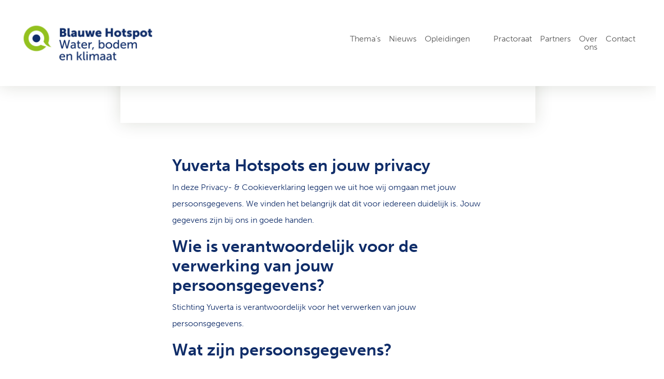

--- FILE ---
content_type: text/html; charset=UTF-8
request_url: https://hotspotwaterbodemklimaat.nl/cookie-en-privacybeleid-1
body_size: 9460
content:
<!DOCTYPE html>
<html lang="nl" dir="ltr">
  <head>
    <meta charset="utf-8" />
<script async src="https://www.googletagmanager.com/gtag/js?id=G-S442HSE6J5"></script>
<script>window.dataLayer = window.dataLayer || [];function gtag(){dataLayer.push(arguments)};gtag("js", new Date());gtag("set", "developer_id.dMDhkMT", true);gtag("config", "G-S442HSE6J5", {"groups":"default","page_placeholder":"PLACEHOLDER_page_location"});</script>
<meta name="description" content="Yuverta Hotspots en jouw privacyIn deze Privacy- &amp; Cookieverklaring leggen we uit hoe wij omgaan met jouw persoonsgegevens. We vinden het belangrijk dat dit voor iedereen duidelijk is. Jouw gegevens zijn bij ons in goede handen.Wie is verantwoordelijk voor de verwerking van jouw persoonsgegevens?Stichting Yuverta is verantwoordelijk voor het verwerken van jouw persoonsgegevens." />
<link rel="canonical" href="https://hotspotwaterbodemklimaat.nl/cookie-en-privacybeleid-1" />
<meta name="Generator" content="Drupal 10 (https://www.drupal.org)" />
<meta name="MobileOptimized" content="width" />
<meta name="HandheldFriendly" content="true" />
<meta name="viewport" content="width=device-width, initial-scale=1, shrink-to-fit=no" />
<meta http-equiv="x-ua-compatible" content="ie=edge" />
<link rel="icon" href="/themes/custom/yuverta/favicon.ico" type="image/vnd.microsoft.icon" />

    <title>Cookie- en privacybeleid | Hotspot Water, bodem en klimaat</title>
    <link rel="stylesheet" media="all" href="/sites/default/files/css/css_33xTKbaizUFpXuiltNkMJschtjpsrmwK6QInK6zaFdY.css?delta=0&amp;language=nl&amp;theme=yuverta&amp;include=eJx1jmsKwzAMgy-Ux5GK3XhZhxMX2-3W268rhcHKfkmgT0jwgNfAAoU0w9cnv6sgkgYUcXOFeUBQnSTfRFsYRSmP0mbp1N3SLxUjKkEZdWl4gbdlJXWIscO648E2c2oZwSg8CT8D-dRETG0vpUIOE1tyqZX_Y43MoF7z4_S5mysLAkfzjade3xtlZMo" />
<link rel="stylesheet" media="all" href="https://use.typekit.net/hxb2wsu.css" />
<link rel="stylesheet" media="all" href="/sites/default/files/css/css_0DFrmqdUktf1Y_1zIcndl8mVJH5R236mF2ISsXFQ_5I.css?delta=2&amp;language=nl&amp;theme=yuverta&amp;include=eJx1jmsKwzAMgy-Ux5GK3XhZhxMX2-3W268rhcHKfkmgT0jwgNfAAoU0w9cnv6sgkgYUcXOFeUBQnSTfRFsYRSmP0mbp1N3SLxUjKkEZdWl4gbdlJXWIscO648E2c2oZwSg8CT8D-dRETG0vpUIOE1tyqZX_Y43MoF7z4_S5mysLAkfzjade3xtlZMo" />

    <script src="/libraries/fontawesome/js/fontawesome.min.js?v=6.4.0" defer></script>
<script src="/libraries/fontawesome/js/brands.min.js?v=6.4.0" defer></script>
<script src="/libraries/fontawesome/js/regular.min.js?v=6.4.0" defer></script>
<script src="/libraries/fontawesome/js/thin.min.js?v=6.4.0" defer></script>

  </head>
  <body class="layout-no-sidebars page-node-25 path-node node--type-page">
    <a href="#main-content" class="visually-hidden-focusable">
      Overslaan en naar de inhoud gaan
    </a>
    
      <div class="dialog-off-canvas-main-canvas" data-off-canvas-main-canvas>
    
<div id="page-wrapper">
  <div id="page">
    <header id="header" class="header mb-5" role="banner">
              <nav class="navbar navbar-expand-lg navbar-light shadow">
  <div class="container d-flex">
          <a class="navbar-brand d-block me-auto" href="https://hotspotwaterbodemklimaat.nl/"><img class="navbar-brand-img" src="https://hotspotwaterbodemklimaat.nl/sites/default/files/styles/logo/public/logo/Blauwe%20Hotspot%20Water%20bodem%20en%20klimaat_RGB_v2.png?itok=SZt7N4M5" alt=""></a>
        <button class="navbar-toggler" type="button" data-bs-toggle="collapse"
      data-bs-target="#navbarSupportedContent"
      aria-controls="navbarSupportedContent" aria-expanded="false"
      aria-label="Toggle navigation">
      <span class="navbar-toggler-icon"></span>
    </button>

    <div class="collapse navbar-collapse navbar-collapse--overlay justify-content-end" id="navbarSupportedContent">
      <div class="text-lg-end py-4 py-lg-0">
        <ul class="navbar-nav mr-auto">
                                    <li class="nav-item">
                <a class="nav-link nav-link--large lh-1" href="/themas">Thema&#039;s</a>
              </li>
                                                <li class="nav-item">
                <a class="nav-link nav-link--large lh-1" href="/nieuws">Nieuws</a>
              </li>
                                                <li class="nav-item">
                <a class="nav-link nav-link--large lh-1" href="/opleidingen">Opleidingen</a>
              </li>
                                            <div class="nav-item-break"></div>
                                          <li class="nav-item">
                  <a class="nav-link nav-link--small lh-1" href="/practoraat">Practoraat</a>
                </li>
                                                        <li class="nav-item">
                  <a class="nav-link nav-link--small lh-1" href="/partners">Partners</a>
                </li>
                                                        <li class="nav-item">
                  <a class="nav-link nav-link--small lh-1" href="/over-ons">Over ons</a>
                </li>
                                                        <li class="nav-item">
                  <a class="nav-link nav-link--small lh-1" href="/contact">Contact</a>
                </li>
                                            </ul>

      </div>

    </div>
  </div>
</nav>

          </header>
              <div class="node_top row container mx-auto">
        <div class="col-12 col-lg-8 col-xl-8 mx-auto mb-4 mb-md-5 vs-3 vs-md-4 shadow bg-light p-4 p-md-5">
            <section class="mb-0 row region region-node-top">
    <div id="block-yuverta-paginatitel" class="block block-core block-page-title-block">
  
    
      <div class="content">
      
  <h1 class="title"><span class="field field--name-title field--type-string field--label-hidden">Cookie- en privacybeleid</span>
</h1>


    </div>
  </div>
<div id="block-yuverta-kruimelpad" class="block block-system block-system-breadcrumb-block">
  
    
      <div class="content">
      
  <nav role="navigation" aria-label="breadcrumb" style="--bs-breadcrumb-divider: &#039;/&#039;;">
  <ol class="breadcrumb">
            <li class="breadcrumb-item">
        <a href="/">Home</a>
      </li>
                <li class="breadcrumb-item active">
        Cookie- en privacybeleid
      </li>
        </ol>
</nav>


    </div>
  </div>

  </section>

        </div>
      </div>
        <div id="main-wrapper" class="layout-main-wrapper clearfix">
              <div id="main" class="container">
          
          <div class="row row-offcanvas row-offcanvas-left clearfix">
            <main class="main-content col order-last" id="content" role="main">
              <section class="section vs-5">
                <a href="#main-content" id="main-content" tabindex="-1"></a>
                  <div data-drupal-messages-fallback class="hidden"></div>
<div id="block-yuverta-content" class="block block-system block-system-main-block">
  
    
      <div class="content">
      


  <article class="node node--type-page node--view-mode-full col-lg-6 mx-auto">

  <header>
    
        
  </header>
      <div class="node__content vs-4">
    


            <div class="clearfix text-formatted field field--name-body field--type-text-with-summary field--label-hidden field__item"><h2>Yuverta Hotspots en jouw privacy</h2><p>In deze Privacy- &amp; Cookieverklaring leggen we uit hoe wij omgaan met jouw persoonsgegevens. We vinden het belangrijk dat dit voor iedereen duidelijk is. Jouw gegevens zijn bij ons in goede handen.</p><h2>Wie is verantwoordelijk voor de verwerking van jouw persoonsgegevens?</h2><p>Stichting Yuverta is verantwoordelijk voor het verwerken van jouw persoonsgegevens.</p><h2>Wat zijn persoonsgegevens?</h2><p>Persoonsgegevens zijn alle gegevens die direct of indirect zijn te herleiden tot jou als persoon. Denk daarbij aan naam en e-mailadres, maar bijvoorbeeld ook aan jouw telefoonnummer of geboortedatum. Alles wat met deze persoonsgegevens wordt gedaan, noemen we ‘verwerken’. De wettelijke betekenis van het begrip ‘verwerken’ is ruim en houdt onder meer in: het verzamelen, het bewaren, het raadplegen, het gebruiken, maar ook het verwijderen van persoonsgegevens.</p><h2>Van wie verwerken we persoonsgegevens?</h2><p>We verwerken persoonsgegevens van personen met wie we direct of indirect een relatie willen krijgen, hebben of hebben gehad. Denk daarbij aan:</p><ul><li>(Potentiële) contactpersonen van organisaties die we tot onze partners, leveranciers of (anderszins) zakelijke relaties rekenen.</li><li>Personen die zich op de site registreren en daarmee op onze site actief zijn.</li></ul><p>Op deze site verwerken we gegevens die voor de werking van de site nodig zijn. Daarnaast verwerken we jouw privé of zakelijke contactgegevens:</p><ul><li>Naam</li><li>Contactgegevens (e-mailadres, telefoonnummer)</li><li>IP-adres</li></ul><h2>Met welk doel verwerken we persoonsgegevens?</h2><p>We verwerken jouw persoonsgegevens voor de volgende doelen, waarbij we per doel een aantal voorbeelden van verwerkingen hebben opgenomen.</p><h3>Om je op te nemen in ons netwerk voor kennisuitwisseling</h3><p>Als jij, of de organisatie die je vertegenwoordigt, partner wil worden, hebben we persoonsgegevens van jou nodig. Dat geldt ook als jij, of de organisatie die je vertegenwoordigt, leverancier van ons wilt worden of een zakelijke samenwerking met ons wilt aangaan. Of in het geval je je op onze site registreert en actief deelneemt in het kennisnetwerk. Ook dan hebben we persoonsgegevens van jou nodig.</p><h3>Om je van feedback te kunnen voorzien</h3><p>We maken gebruik van jouw persoonsgegevens op het moment dat je contact met ons opneemt, bijvoorbeeld door informatie aan te vragen via onze website of door ons contactformulier in te vullen.</p><h3>Om marketingactiviteiten uit te kunnen voeren</h3><p>Om jou als contactpersoon en de organisatie die je vertegenwoordigt goed van dienst te kunnen zijn en de meest optimale ondersteuning te bieden, verwerken we gegevens onder meer voor marketingactiviteiten. Zo kunnen we je bijvoorbeeld via telefoon of e-mail informeren over onze diensten. Dit doen we alleen als je hiervoor toestemming hebt gegeven.</p><p>We verwerken jouw gegevens onder een van de volgende grondslagen:</p><ul><li>Toestemming van jou als betrokkene;</li><li>Uitvoering van een overeenkomst waarin jij of je werkgever partij is;</li><li>Wettelijke grondslag;</li><li>Indien we je persoonsgegevens verwerken onder het gerechtvaardigd belang van Yuverta of een derde wordt dat in deze privacyverklaring nader toegelicht.</li></ul><h2>Hoe lang bewaren we persoonsgegevens?</h2><p>We verwerken niet meer gegevens dan noodzakelijk is voor de doeleinden zoals we die genoemd hebben. Jouw persoonsgegevens bewaren we ook niet langer dan nodig is. De financiële administratie, waar soms ook persoonsgegevens in staan, bewaren we conform de wettelijke eisen.</p><h2>Met wie delen we persoonsgegevens?</h2><p>We delen in bepaalde gevallen jouw persoonsgegevens met derde partijen. Uiteraard informeren we je daarover, en delen we jouw gegevens enkel en alleen na je uitdrukkelijke toestemming.</p><p>Voor sommige werkzaamheden schakelen we opdrachtnemers of verwerkers in, bijvoorbeeld voor e-mail marketing of partnerdatabeheer. We maken alleen gebruik van opdrachtnemers die, conform de AVG, passende beveiligingsmaatregelen treffen voor de bescherming van jouw persoonsgegevens. Dit leggen we vast in een verwerkersovereenkomst. Daarnaast moeten zij geheimhouding garanderen. Ook mogen zij jouw persoonsgegevens niet gebruiken voor hun eigen doeleinden.</p><h2>Social media</h2><p>Op onze website staan links naar social media. Deze Privacy- &amp; Cookieverklaring geldt niet voor deze social media. Het gebruik van social media is jouw eigen verantwoordelijkheid. We raden je aan de privacyregels van deze social media goed te lezen, zodat je weet wat er met jouw gegevens gebeurt. Veel social media aanbieders zijn buiten de Europese Unie gevestigd en slaan jouw persoonsgegevens buiten de Europese Unie op. Hierdoor is het mogelijk dat jouw persoonsgegevens niet op hetzelfde niveau zijn beschermd als binnen de Europese Unie.</p><h2>Externe links</h2><p>Onze website kan links bevatten naar andere, externe websites. Deze Privacy- &amp; Cookieverklaring geldt niet voor deze websites. We proberen de externe links actueel te houden en naar de juiste websites te laten verwijzen. We zijn niet verantwoordelijk voor de inhoud van externe websites en de manier waarop daar met jouw persoonsgegevens wordt omgegaan. We adviseren je altijd na te lezen op welke manier deze externe websites met jouw persoonsgegevens omgaan.</p><h2>Cookies</h2><p>Cookies zijn kleine tekstbestanden die bij je bezoek aan onze website automatisch op jouw computer, tablet of mobiele telefoon worden geplaatst. Onze website maakt alleen gebruik van functionele en analytische cookies. Omdat de analytische cookies zijn geanonimiseerd, vragen we niet actief om jouw toestemming voor het plaatsen van deze cookies. We kunnen je namelijk niet persoonlijk identificeren wanneer je onze website bezoekt.</p><h3>1. Functionele cookies</h3><p>Functionele cookies gebruiken we om de website te laten werken, en om jouw voorkeuren als bezoeker van onze website te registreren en te onthouden. Dit zorgt ervoor dat je jouw voorkeuren niet steeds opnieuw hoeft aan te geven.</p><h3>2. Analytische cookies</h3><p>De site maakt gebruik van Google Analytics om bij te houden hoe gebruikers de website bezoeken. De aldus verkregen informatie wordt, met inbegrip van het adres van jouw computer (IP-adres), overgebracht naar en door Google opgeslagen op servers in Europa en de Verenigde Staten. Lees het privacybeleid van Google Analytics voor meer informatie. Google gebruikt deze informatie om bij te houden hoe onze website gebruikt wordt, zodat de hotspot de site kan verbeteren. Google kan deze informatie aan derden verschaffen als Google hiertoe wettelijk wordt verplicht, of voor zover deze derden de informatie namens Google verwerken. Yuverta heeft hier geen invloed op. Yuverta heeft Google geen toestemming gegeven om via de website verkregen Analytics-informatie te gebruiken voor andere Google-diensten.</p><h2>Welke regels gelden er bij de verwerking van persoonsgegevens?</h2><p>Op de verwerking van persoonsgegevens is de Algemene Verordening Gegevensbescherming (AVG) van toepassing.&nbsp;</p><h2>Welke rechten heb je?</h2><p>Je kunt ons altijd vragen welke persoonsgegevens wij van je verwerken. Binnen uiterlijk vier weken ontvangt je dan een overzicht van jouw persoonsgegevens. Je kunt ons vragen onjuiste gegevens te wijzigen of jouw gegevens aan te vullen. Als je vindt dat jouw persoonsgegevens verwijderd moeten worden, kun je ons dat ook laten weten.</p><h2>Vragen &amp; Inlichtingen</h2><p>Heb je vragen over deze Privacy- &amp; Cookieverklaring of wens je meer informatie over jouw persoonsgegevens te ontvangen? Neem dan contact op met Blauwe Hotspot door een e-mail te sturen naar <a href="mailto:info@blauwehotspotdordrecht.nl">info@blauwehotspotdordrecht.nl</a>.</p><h2>Klachten</h2><p>Ben je van mening dat jouw vraag of klacht onjuist is behandeld? Dan kun je je wenden tot onze functionaris voor gegevensbescherming, deze is bereikbaar via het loket voor Informatiebeveiliging en Privacy van Yuverta, e-mail:&nbsp;<a href="mailto:ibploket@yuverta.nl">ibploket@yuverta.nl</a>.</p><p>Uiteindelijk heb je ook het recht om een klacht in te dienen bij de Autoriteit Persoonsgegevens.</p><h2>Wijziging van het Privacy- &amp; Cookieverklaring</h2><p>We kunnen deze Privacy- &amp; Cookieverklaring aanpassen. Dat doen we bijvoorbeeld als de wet of ons beleid wijzigt. Wij raden jedaarom aan het Privacy- &amp; Cookieverklaring regelmatig opnieuw te bekijken bij een bezoek aan onze website.</p></div>
      
      </div>
</article>

    </div>
  </div>


                                  
              </section>
            </main>
                                  </div>
        </div>
          </div>
      <section class="row region region-footer-top">
    <div id="block-yuverta-newsletter" class="block block-yuverta-hotspot-pages block-yuverta-newsletter">
  
    
      <div class="content">
      <div class="full-width bg-secondary mx-0"><div class="newsletter-image"><img src="/sites/default/files/images/YuvertaHorst-Agrifood-048.jpg" alt="" />
</div>
<div class="container d-flex text-center flex-column py-5 mt-n7 position-relative bg-light col-lg-8 col-md-10"><h2>Op de hoogte blijven?</h2>
<p class="mb-4">Meld je aan voor de nieuwsbrief!</p>

<form class="webform-submission-form webform-submission-add-form webform-submission-newsletter-form webform-submission-newsletter-add-form webform-submission-newsletter-node-25-form webform-submission-newsletter-node-25-add-form d-md-flex justify-content-center js-webform-details-toggle webform-details-toggle" data-drupal-selector="webform-submission-newsletter-node-25-add-form" action="/cookie-en-privacybeleid-1" method="post" id="webform-submission-newsletter-node-25-add-form" accept-charset="UTF-8">
  
  





  <div class="d-md-flex webform-element--title-inline js-form-item js-form-type-email form-type-email js-form-item-emailaddress form-item-emailaddress mb-3">
          <label class="my-auto me-2 float-start remove-required js-form-required form-required" for="edit-emailaddress">E&#8209;mailadres</label>
                    <input data-webform-required-error="Het veld E-mailadres is verplicht." pattern="^[_a-z0-9-]+(.[_a-z0-9-]+)@[a-z0-9-]+(.[a-z0-9-]+)(.[a-z]{2,3})$" data-webform-pattern-error="Vul een geldig e-mailadres in." data-drupal-selector="edit-emailaddress" type="email" id="edit-emailaddress" name="emailaddress" value="" size="60" maxlength="254" class="form-email required form-control" required="required" aria-required="true" />

                      </div>






  <div data-webform-states-no-clear class="js-form-item js-form-type-select form-type-select js-form-item-domain form-item-domain mb-3">
          <label for="edit-domain">Domain</label>
                    
<select data-drupal-selector="edit-domain" class="webform-entity-select form-select" id="edit-domain" name="domain" data-drupal-states="{&quot;invisible&quot;:{&quot;.webform-submission-newsletter-node-25-add-form :input[name=\u0022domain\u0022]&quot;:{&quot;filled&quot;:true}}}"><option value="">- Geen -</option><option value="hotspotwaterbodemklimaat_nl" selected="selected">Hotspot Water, bodem en klimaat</option><option value="hotspotgroeneleefbarestad_nl">Hotspot Groene leefbare stad</option><option value="hotspottuinlandschap_nl">Hotspot Tuin en landschap</option><option value="hotspotboombosnatuur_nl">Hotspot Boom, bos en natuur</option><option value="hotspotdiermanagementwelzijn_nl">Hotspot Diermanagement en -welzijn</option><option value="hotspotduurzaamvoedselsysteem_nl">Hotspot Duurzaam voedselsysteem</option><option value="hotspotteelt_nl">Hotspot Teelt</option><option value="hotspotbiodiversiteitduurzameleefomgeving_nl">Hotspot Biodiversiteit en duurzame leefomgeving</option></select>
                      </div>
<div class="float-end form-actions webform-actions js-form-wrapper form-wrapper mb-3" data-drupal-selector="edit-actions" id="edit-actions"><input class="webform-button--submit button button--primary js-form-submit form-submit btn btn-secondary form-control" data-drupal-selector="edit-actions-submit" type="submit" id="edit-actions-submit" name="op" value="Inschrijven" />

</div>
<input autocomplete="off" data-drupal-selector="form-gzh9vpbvit4pxqg7dvp-tnfrtpmg6fokcza69vhdfgi" type="hidden" name="form_build_id" value="form-gzh9VpBvIt4pXqG7dVp-TNfrtPmG6fOKcza69vHDFGI" class="form-control" />
<input data-drupal-selector="edit-webform-submission-newsletter-node-25-add-form" type="hidden" name="form_id" value="webform_submission_newsletter_node_25_add_form" class="form-control" />


  
</form>
</div>
</div>

    </div>
  </div>

  </section>

    <footer class="site-footer bg-secondary text-secondary-foreground py-5">
              <div class="container">
          <div class="mwc-8 mx-auto px-2 px-md-5">
            <div class="d-flex flex-column gap-5 flex-lg-row">
                <nav role="navigation" aria-labelledby="block-footer-menu-menu" id="block-footer-menu" class="block block-menu navigation menu--footer">
      
  <h2 class="mb-2" id="block-footer-menu-menu">Informatie</h2>
  

        
              <ul class="clearfix nav navbar-nav">
                    <li class="nav-item active">
                <a href="/cookie-en-privacybeleid-1" class="nav-link active nav-link--cookie-en-privacybeleid-1 py-0 is-active" data-drupal-link-system-path="node/25" aria-current="page">Cookie- en privacybeleid</a>
              </li>
                <li class="nav-item">
                <a href="/nieuws" class="nav-link nav-link--nieuws py-0" data-drupal-link-system-path="nieuws">Nieuws</a>
              </li>
                <li class="nav-item">
                <a href="/themas" class="nav-link nav-link--themas py-0" data-drupal-link-system-path="themas">Onze thema&#039;s</a>
              </li>
                <li class="nav-item">
                <a href="/veelgestelde-vragen" title="Veelgestelde vragen over deze hotspot" class="nav-link nav-link--veelgestelde-vragen py-0" data-drupal-link-system-path="veelgestelde-vragen">Veelgestelde vragen</a>
              </li>
        </ul>
  


  </nav>
<div id="block-contact-information" class="block block-yuverta-additions block-yuverta-additions-contact-information">
  
      <h2 class="mb-2">Contact</h2>
    
      <div class="content">
      Blauwe Hotspot water, bodem &amp; klimaat<br />Groene zoom 398<br />3315 LA Dordrecht<br />Tel: <a href="tel:06-41-43-87-94">06-41-43-87-94</a><br />E-mail: <a href="mailto:j.van.der.gun@Yuverta.nl">j.van.der.gun@Yuverta.nl</a>
    </div>
  </div>
<div id="block-social-media" class="block block-yuverta-additions block-yuverta-additions-social-media">
  
      <h2 class="mb-2">powered by Yuverta</h2>
    
      <div class="content">
      <div><p>Samenwerken aan veerkrachtig waterbeheer en een gezonde bodem! </p>
<ul class="list-inline d-flex gap-3"><li><a href="https://www.linkedin.com/company/34617951/admin/feed/posts/"><i class="fs-3 fab fa-linkedin"></i></a></li><li><a href="https://www.facebook.com/BlauweHotspot"><i class="fs-3 fab fa-facebook"></i></a></li><li><a href="https://www.youtube.com/@patrickasmawidjaja6531"><i class="fs-3 fab fa-youtube"></i></a></li></ul></div>

    </div>
  </div>


            </div>
          </div>
        </div>
          </footer>
  </div>
</div>

  </div>

    
    <script type="application/json" data-drupal-selector="drupal-settings-json">{"path":{"baseUrl":"\/","pathPrefix":"","currentPath":"node\/25","currentPathIsAdmin":false,"isFront":false,"currentLanguage":"nl"},"pluralDelimiter":"\u0003","suppressDeprecationErrors":true,"ajaxPageState":{"libraries":"[base64]","theme":"yuverta","theme_token":null},"ajaxTrustedUrl":{"form_action_p_pvdeGsVG5zNF_XLGPTvYSKCf43t8qZYSwcfZl2uzM":true},"ajaxLoader":{"markup":"\u003Cdiv class=\u0022ajax-throbber sk-grid\u0022\u003E\n              \u003Cdiv class=\u0022sk-grid-cube\u0022\u003E\u003C\/div\u003E\n              \u003Cdiv class=\u0022sk-grid-cube\u0022\u003E\u003C\/div\u003E\n              \u003Cdiv class=\u0022sk-grid-cube\u0022\u003E\u003C\/div\u003E\n              \u003Cdiv class=\u0022sk-grid-cube\u0022\u003E\u003C\/div\u003E\n              \u003Cdiv class=\u0022sk-grid-cube\u0022\u003E\u003C\/div\u003E\n              \u003Cdiv class=\u0022sk-grid-cube\u0022\u003E\u003C\/div\u003E\n              \u003Cdiv class=\u0022sk-grid-cube\u0022\u003E\u003C\/div\u003E\n              \u003Cdiv class=\u0022sk-grid-cube\u0022\u003E\u003C\/div\u003E\n              \u003Cdiv class=\u0022sk-grid-cube\u0022\u003E\u003C\/div\u003E\n            \u003C\/div\u003E","hideAjaxMessage":true,"alwaysFullscreen":true,"throbberPosition":"body"},"google_analytics":{"account":"G-S442HSE6J5","trackOutbound":1,"trackMailto":1,"trackTel":1,"trackDownload":1,"trackDownloadExtensions":"7z|aac|arc|arj|asf|asx|avi|bin|csv|doc(x|m)?|dot(x|m)?|exe|flv|gif|gz|gzip|hqx|jar|jpe?g|js|mp(2|3|4|e?g)|mov(ie)?|msi|msp|pdf|phps|png|ppt(x|m)?|pot(x|m)?|pps(x|m)?|ppam|sld(x|m)?|thmx|qtm?|ra(m|r)?|sea|sit|tar|tgz|torrent|txt|wav|wma|wmv|wpd|xls(x|m|b)?|xlt(x|m)|xlam|xml|z|zip"},"user":{"uid":0,"permissionsHash":"6e9cbc3a08b939a331ee3097631afeabfd97eaf39fb916d0480134fdb828e7bb"}}</script>
<script src="/sites/default/files/js/js_MTbQgRiDk4KemlWrb9lWPjVZoiUbU7WbPTRxoZz9qmQ.js?scope=footer&amp;delta=0&amp;language=nl&amp;theme=yuverta&amp;include=eJyFjNEOgjAMRX9obp9EOihlpltNW0D-XkxMNBrwpT259-TCFe4dCwyoCd4cfVLJGTWM0hxWNKmYPjjaQjErtMFOFUWaGc5nfCotkAgxdtCANy-9pe8grJhH0ZpePyJjxeZxQIfCFg0W_Cu50L56qFU0AzrubYfef-rnCdu8oDokYsnAF-u13NweEuaKdQ"></script>

  </body>
</html>


--- FILE ---
content_type: text/css
request_url: https://hotspotwaterbodemklimaat.nl/sites/default/files/css/css_33xTKbaizUFpXuiltNkMJschtjpsrmwK6QInK6zaFdY.css?delta=0&language=nl&theme=yuverta&include=eJx1jmsKwzAMgy-Ux5GK3XhZhxMX2-3W268rhcHKfkmgT0jwgNfAAoU0w9cnv6sgkgYUcXOFeUBQnSTfRFsYRSmP0mbp1N3SLxUjKkEZdWl4gbdlJXWIscO648E2c2oZwSg8CT8D-dRETG0vpUIOE1tyqZX_Y43MoF7z4_S5mysLAkfzjade3xtlZMo
body_size: 3537
content:
/* @license GPL-2.0-or-later https://www.drupal.org/licensing/faq */
:root{--sk-size:40px;--sk-color:#333;}.ajax-throbber{position:relative;width:40px;height:40px;}.ajax-progress.ajax-progress-fullscreen{position:fixed;z-index:11000;top:0;right:0;bottom:0;left:0;overflow:visible;width:2em;height:2em;margin:auto;background-color:transparent;background-image:none;}
.progress{position:relative;}.progress__track{min-width:100px;max-width:100%;height:16px;margin-top:5px;border:1px solid;background-color:#fff;}.progress__bar{width:3%;min-width:3%;max-width:100%;height:16px;background-color:#000;}.progress__description,.progress__percentage{overflow:hidden;margin-top:0.2em;color:#555;font-size:0.875em;}.progress__description{float:left;}[dir="rtl"] .progress__description{float:right;}.progress__percentage{float:right;}[dir="rtl"] .progress__percentage{float:left;}.progress--small .progress__track{height:7px;}.progress--small .progress__bar{height:7px;background-size:20px 20px;}
.ajax-progress{display:inline-block;padding:1px 5px 2px 5px;}[dir="rtl"] .ajax-progress{float:right;}.ajax-progress-throbber .throbber{display:inline;padding:1px 6px 2px;background:transparent url(/core/misc/throbber-active.gif) no-repeat 0 center;}.ajax-progress-throbber .message{display:inline;padding:1px 5px 2px;}tr .ajax-progress-throbber .throbber{margin:0 2px;}.ajax-progress-bar{width:16em;}.ajax-progress-fullscreen{position:fixed;z-index:1261;top:48.5%;left:49%;width:24px;height:24px;padding:4px;opacity:0.9;border-radius:7px;background-color:#232323;background-image:url(/core/misc/loading-small.gif);background-repeat:no-repeat;background-position:center center;}[dir="rtl"] .ajax-progress-fullscreen{right:49%;left:auto;}
.text-align-left{text-align:left;}.text-align-right{text-align:right;}.text-align-center{text-align:center;}.text-align-justify{text-align:justify;}.align-left{float:left;}.align-right{float:right;}.align-center{display:block;margin-right:auto;margin-left:auto;}
.fieldgroup{padding:0;border-width:0;}
.container-inline div,.container-inline label{display:inline-block;}.container-inline .details-wrapper{display:block;}.container-inline .hidden{display:none;}
.clearfix::after{display:table;clear:both;content:"";}
.js details:not([open]) .details-wrapper{display:none;}
.hidden{display:none;}.visually-hidden{position:absolute !important;overflow:hidden;clip:rect(1px,1px,1px,1px);width:1px;height:1px;word-wrap:normal;}.visually-hidden.focusable:active,.visually-hidden.focusable:focus-within{position:static !important;overflow:visible;clip:auto;width:auto;height:auto;}.invisible{visibility:hidden;}
.item-list__comma-list,.item-list__comma-list li{display:inline;}.item-list__comma-list{margin:0;padding:0;}.item-list__comma-list li::after{content:", ";}.item-list__comma-list li:last-child::after{content:"";}
.js .js-hide{display:none;}.js-show{display:none;}.js .js-show{display:block;}@media (scripting:enabled){.js-hide.js-hide{display:none;}.js-show{display:block;}}
.nowrap{white-space:nowrap;}
.position-container{position:relative;}
.reset-appearance{margin:0;padding:0;border:0 none;background:transparent;line-height:inherit;-webkit-appearance:none;appearance:none;}
.resize-none{resize:none;}.resize-vertical{min-height:2em;resize:vertical;}.resize-horizontal{max-width:100%;resize:horizontal;}.resize-both{max-width:100%;min-height:2em;resize:both;}
.system-status-counter__status-icon{display:inline-block;width:25px;height:25px;vertical-align:middle;}.system-status-counter__status-icon::before{display:block;width:100%;height:100%;content:"";background-repeat:no-repeat;background-position:center 2px;background-size:16px;}.system-status-counter__status-icon--error::before{background-image:url(/core/misc/icons/e32700/error.svg);}.system-status-counter__status-icon--warning::before{background-image:url(/core/misc/icons/e29700/warning.svg);}.system-status-counter__status-icon--checked::before{background-image:url(/core/misc/icons/73b355/check.svg);}
.system-status-report-counters__item{width:100%;margin-bottom:0.5em;padding:0.5em 0;text-align:center;white-space:nowrap;background-color:rgba(0,0,0,0.063);}@media screen and (min-width:60em){.system-status-report-counters{display:flex;flex-wrap:wrap;justify-content:space-between;}.system-status-report-counters__item--half-width{width:49%;}.system-status-report-counters__item--third-width{width:33%;}}
.system-status-general-info__item{margin-top:1em;padding:0 1em 1em;border:1px solid #ccc;}.system-status-general-info__item-title{border-bottom:1px solid #ccc;}
.tablesort{display:inline-block;width:16px;height:16px;background-size:100%;}.tablesort--asc{background-image:url(/core/misc/icons/787878/twistie-down.svg);}.tablesort--desc{background-image:url(/core/misc/icons/787878/twistie-up.svg);}
.breadcrumb{font-size:0.929em;}
.navbar{--bs-navbar-active-color:var(--bs-primary) !important;z-index:200;background:var(--bs-light);.navbar-nav{--bs-nav-link-color:var(--bs-light);}.navbar-toggler{--bs-navbar-toggler-focus-width:.1rem;--bs-navbar-toggler-icon-bg:url('data:image/svg+xml,<svg xmlns="http://www.w3.org/2000/svg" width="28" height="23" fill="none"><path fill="%23102D69" d="M0 1.5C0 .6875.625 0 1.5 0h25c.8125 0 1.5.6875 1.5 1.5 0 .875-.6875 1.5-1.5 1.5h-25C.625 3 0 2.375 0 1.5Zm0 10c0-.8125.625-1.5 1.5-1.5h25c.8125 0 1.5.6875 1.5 1.5 0 .875-.6875 1.5-1.5 1.5h-25C.625 13 0 12.375 0 11.5ZM26.5 23h-25C.625 23 0 22.375 0 21.5c0-.8125.625-1.5 1.5-1.5h25c.8125 0 1.5.6875 1.5 1.5 0 .875-.6875 1.5-1.5 1.5Z"/></svg>');margin:-.5rem;padding:.5rem;border:none;}.navbar-brand{position:relative;z-index:60;display:block;}.navbar-brand-img{position:relative;z-index:61;width:auto;height:3rem;}.nav-link{--bs-nav-link-font-size:1.5rem;--bs-nav-link-font-weight:600;--bs-nav-link-hover-color:var(--bs-primary);.nav-item.active &{color:var(--bs-primary);}}.dropdown-menu{--bs-dropdown-border-radius:0;}}@media (min-width:640px) and (max-width:991.99px){.navbar-nav{display:grid !important;margin:1em;padding:0;list-style:none;grid-template-columns:1fr 1fr;gap:5px;}}@media (max-width:991.99px){.nav-item-break{display:none;}.navbar{--navbar-height:4rem;height:var(--navbar-height);.navbar-collapse--overlay{--bs-nav-link-color:var(--bs-light);position:absolute;z-index:50;top:100%;left:0;width:100%;height:calc(100vh - var(--navbar-height) - var(--gin-toolbar-y-offset) - var(--gin-toolbar-secondary-height)) !important;padding:0 2rem;padding-top:3rem;background-color:var(--bs-secondary);li:not(.dropdown-menu li){margin-bottom:.5rem;}}.dropdown-menu{--bs-dropdown-link-color:var(--bs-light);border:none;background-color:transparent;box-shadow:none;}}.navbar:has(.navbar-collapse.show),.navbar:has(.navbar-collapse.collapsing){--bs-navbar-color:var(--bs-light);background-color:var(--bs-secondary);.navbar-toggler{--bs-navbar-toggler-icon-bg:url('data:image/svg+xml,<svg xmlns="http://www.w3.org/2000/svg" width="22" height="22" fill="none"><path fill="%23fff" d="M20.5 18.4375c.5625.625.5625 1.5625 0 2.125-.625.625-1.5625.625-2.125 0L11 13.125l-7.4375 7.4375c-.625.625-1.5625.625-2.125 0-.625-.5625-.625-1.5 0-2.125L8.875 11 1.4375 3.5625c-.625-.625-.625-1.5625 0-2.125.5625-.625 1.5-.625 2.0625 0l7.5 7.5L18.4375 1.5c.5625-.625 1.5-.625 2.0625 0 .625.5625.625 1.5 0 2.125L13.0625 11 20.5 18.4375Z"/></svg>');}.navbar-brand::before{content:'';position:absolute;z-index:60;top:-10rem;left:-18rem;width:40rem;max-width:calc(100vw + 11rem);height:16rem;border-radius:50%;background-color:var(--bs-light);}}}@media (min-width:992px){.navbar{--bs-navbar-padding-y:2rem !important;.nav-link--small{--bs-nav-link-font-size:1rem;}.navbar-nav{--bs-nav-link-color:var(--bs-secondary);flex-wrap:wrap;justify-content:flex-end;}&-collapse--overlay{background-color:transparent;}}.nav-item-break{flex-basis:100%;}.navbar .navbar-brand-img{height:6rem;}}
.webform-details-toggle-state-wrapper{text-align:right;margin-top:1em;}[dir="rtl"] .webform-details-toggle-state-wrapper{text-align:left;}.webform-details-toggle-state-wrapper + details{margin-top:0;}.webform-details-toggle-state{margin-top:0;padding:0;cursor:pointer;border:0;background:transparent;font-size:1em;text-decoration:none;color:#337ab7;}.webform-details-toggle-state:hover,.webform-details-toggle-statelink:focus{text-decoration:underline;}.webform-tabs .webform-details-toggle-state-wrapper{float:right;}@media screen and (max-width:600px){.webform-tabs .webform-details-toggle-state-wrapper{float:none;}}
.webform-message--close .messages{position:relative;padding-right:35px;}.webform-message--close .webform-message__link{display:none;}html.js .webform-message--close .webform-message__link{position:absolute;top:11px;right:10px;display:block;font-size:24px;line-height:24px;}html[dir="rtl"].js .webform-message--close .webform-message__link{top:11px;right:inherit;left:10px;}.webform-message__link{opacity:0.33;color:inherit;}.webform-message__link:link{text-decoration:none;border-bottom:none;}.webform-message__link:hover,.webform-message__link:focus,.webform-message__link:active{text-decoration:none;opacity:1;color:inherit;border-bottom:none;}html.js .js-webform-message--close-storage{display:none;}.js-webform-message--close .button--dismiss{display:none;}
html.js .js-webform-visually-hidden,html.js .js-webform-visually-hidden[style*="display: none"]{position:absolute !important;display:inline !important;overflow:hidden;clip:rect(1px,1px,1px,1px);width:1px;height:1px;word-wrap:normal;}.js-form-item.js-webform-states-hidden,.js-form-submit.js-webform-states-hidden,.js-form-wrapper.js-webform-states-hidden,.js-webform-text-format-hidden > .js-text-format-wrapper{display:none;}.form--inline .form-item{float:left;margin-right:0.5em;}[dir="rtl"] .form--inline .form-item{float:right;margin-right:0;margin-left:0.5em;}.webform-element-description p:first-child{margin-top:0;}.webform-element-description p:last-child{margin-bottom:0;}.form-item .container-inline{margin:2px 0;}.form-checkboxes .form-required:after,.form-radios .form-required:after{display:none;}.webform-element--title-inline > label{display:inline;padding-right:0.5em;}.webform-element--title-inline > div.container-inline{display:inline;}.form-composite.webform-fieldset--title-inline legend{float:left;margin:0.4em 0.5em 0.4em 0;}[dir=rtl] .form-composite.webform-fieldset--title-inline legend{float:right;margin-right:0;margin-left:0.5em;}.form-composite.webform-fieldset--title-inline .fieldset-wrapper,.form-composite.webform-fieldset--title-inline .fieldset-wrapper > div{display:inline;}.webform-element--title-inline .form-radios,.webform-element--title-inline .form-checkboxes{display:inline;}.webform-submission-form strong.error.form-item--error-message{display:block;}.webform-readonly input[type="date"],.webform-readonly input[type="datetime-local"],.webform-readonly input[type="email"],.webform-readonly input[type="number"],.webform-readonly input[type="password"],.webform-readonly input[type="search"],.webform-readonly input[type="tel"],.webform-readonly input[type="text"],.webform-readonly input[type="time"],.webform-readonly input[type="url"],.webform-readonly textarea{color:#6B6B6B;border-color:#bbb;background:#ededed;}
.ajax-progress.sk-grid{width:var(--sk-size);height:var(--sk-size);}.ajax-throbber .sk-grid-cube{float:left;width:33.33%;height:33.33%;animation:sk-grid 1.3s infinite ease-in-out;background-color:var(--sk-color);}.ajax-throbber .sk-grid-cube:nth-child(1){animation-delay:0.2s;}.ajax-throbber .sk-grid-cube:nth-child(2){animation-delay:0.3s;}.ajax-throbber .sk-grid-cube:nth-child(3){animation-delay:0.4s;}.ajax-throbber .sk-grid-cube:nth-child(4){animation-delay:0.1s;}.ajax-throbber .sk-grid-cube:nth-child(5){animation-delay:0.2s;}.ajax-throbber .sk-grid-cube:nth-child(6){animation-delay:0.3s;}.ajax-throbber .sk-grid-cube:nth-child(7){animation-delay:0s;}.ajax-throbber .sk-grid-cube:nth-child(8){animation-delay:0.1s;}.ajax-throbber .sk-grid-cube:nth-child(9){animation-delay:0.2s;}@keyframes sk-grid{0%,70%,100%{transform:scale3d(1,1,1);}35%{transform:scale3d(0,0,1);}}


--- FILE ---
content_type: text/css
request_url: https://hotspotwaterbodemklimaat.nl/sites/default/files/css/css_0DFrmqdUktf1Y_1zIcndl8mVJH5R236mF2ISsXFQ_5I.css?delta=2&language=nl&theme=yuverta&include=eJx1jmsKwzAMgy-Ux5GK3XhZhxMX2-3W268rhcHKfkmgT0jwgNfAAoU0w9cnv6sgkgYUcXOFeUBQnSTfRFsYRSmP0mbp1N3SLxUjKkEZdWl4gbdlJXWIscO648E2c2oZwSg8CT8D-dRETG0vpUIOE1tyqZX_Y43MoF7z4_S5mysLAkfzjade3xtlZMo
body_size: 56733
content:
/* @license GPL-2.0-or-later https://www.drupal.org/licensing/faq */
:root,[data-bs-theme=light]{--bs-blue:#0d6efd;--bs-indigo:#6610f2;--bs-purple:#6f42c1;--bs-pink:#d63384;--bs-red:#d20000;--bs-orange:#fd7e14;--bs-yellow:#f3b619;--bs-green:#102d69;--bs-teal:#20c997;--bs-cyan:#1bcfdb;--bs-black:#000;--bs-white:#fff;--bs-gray:#6c757d;--bs-gray-dark:#343a40;--bs-gray-100:#f8f9fa;--bs-gray-200:#e9ecef;--bs-gray-300:#dee2e6;--bs-gray-400:#ced4da;--bs-gray-500:#adb5bd;--bs-gray-600:#6c757d;--bs-gray-700:#495057;--bs-gray-800:#343a40;--bs-gray-900:#212529;--bs-primary:#95c11f;--bs-primary-foreground:#102d69;--bs-secondary:#102d69;--bs-secondary-foreground:rgb(255,255,255);--bs-light:rgb(255,255,255);--bs-body-color:#95c11f;--bs-body-bg:rgb(255,255,255);--bs-success:#102d69;--bs-info:#1bcfdb;--bs-warning:#f3b619;--bs-danger:#d20000;--bs-gray:#f8f9ff;--bs-primary-rgb:149,193,31;--bs-primary-foreground-rgb:16,45,105;--bs-secondary-rgb:16,45,105;--bs-secondary-foreground-rgb:255,255,255;--bs-light-rgb:255,255,255;--bs-body-color-rgb:149,193,31;--bs-body-bg-rgb:255,255,255;--bs-success-rgb:16,45,105;--bs-info-rgb:27,207,219;--bs-warning-rgb:243,182,25;--bs-danger-rgb:210,0,0;--bs-gray-rgb:248,249,255;--bs-primary-text-emphasis:#052c65;--bs-secondary-text-emphasis:#2b2f32;--bs-success-text-emphasis:#06122a;--bs-info-text-emphasis:#0b5358;--bs-warning-text-emphasis:#61490a;--bs-danger-text-emphasis:#540000;--bs-light-text-emphasis:#495057;--bs-dark-text-emphasis:#495057;--bs-primary-bg-subtle:#cfe2ff;--bs-secondary-bg-subtle:#e2e3e5;--bs-success-bg-subtle:#cfd5e1;--bs-info-bg-subtle:#d1f5f8;--bs-warning-bg-subtle:#fdf0d1;--bs-danger-bg-subtle:#f6cccc;--bs-light-bg-subtle:#fcfcfd;--bs-dark-bg-subtle:#ced4da;--bs-primary-border-subtle:#9ec5fe;--bs-secondary-border-subtle:#c4c8cb;--bs-success-border-subtle:#9fabc3;--bs-info-border-subtle:#a4ecf1;--bs-warning-border-subtle:#fae2a3;--bs-danger-border-subtle:#ed9999;--bs-light-border-subtle:#e9ecef;--bs-dark-border-subtle:#adb5bd;--bs-white-rgb:255,255,255;--bs-black-rgb:0,0,0;--bs-font-sans-serif:"museo-sans","Museo sans",sans-serif;--bs-font-monospace:SFMono-Regular,Menlo,Monaco,Consolas,"Liberation Mono","Courier New",monospace;--bs-gradient:linear-gradient(180deg,rgba(255,255,255,0.15),rgba(255,255,255,0));--bs-body-font-family:"museo-sans","Museo sans",sans-serif;--bs-body-font-size:1rem;--bs-body-font-weight:300;--bs-body-line-height:2;--bs-body-color:#102d69;--bs-body-color-rgb:16,45,105;--bs-body-bg:rgb(255,255,255);--bs-body-bg-rgb:255,255,255;--bs-emphasis-color:#000;--bs-emphasis-color-rgb:0,0,0;--bs-secondary-color:rgba(16,45,105,0.75);--bs-secondary-color-rgb:16,45,105;--bs-secondary-bg:#e9ecef;--bs-secondary-bg-rgb:233,236,239;--bs-tertiary-color:rgba(16,45,105,0.5);--bs-tertiary-color-rgb:16,45,105;--bs-tertiary-bg:#f8f9fa;--bs-tertiary-bg-rgb:248,249,250;--bs-heading-color:inherit;--bs-link-color:#0d6efd;--bs-link-color-rgb:13,110,253;--bs-link-decoration:underline;--bs-link-hover-color:#0a58ca;--bs-link-hover-color-rgb:10,88,202;--bs-code-color:#d63384;--bs-highlight-color:#102d69;--bs-highlight-bg:#fdf0d1;--bs-border-width:1px;--bs-border-style:solid;--bs-border-color:#dee2e6;--bs-border-color-translucent:rgba(0,0,0,0.175);--bs-border-radius:0.375rem;--bs-border-radius-sm:0.25rem;--bs-border-radius-lg:0.5rem;--bs-border-radius-xl:1rem;--bs-border-radius-xxl:2rem;--bs-border-radius-2xl:var(--bs-border-radius-xxl);--bs-border-radius-pill:50rem;--bs-box-shadow:0 0 32px 0 rgba(31,43,4,0.15);--bs-box-shadow-sm:0 0.125rem 0.25rem rgba(0,0,0,0.075);--bs-box-shadow-lg:0 1rem 3rem rgba(0,0,0,0.175);--bs-box-shadow-inset:inset 0 1px 2px rgba(0,0,0,0.075);--bs-focus-ring-width:0.25rem;--bs-focus-ring-opacity:0.25;--bs-focus-ring-color:rgba(13,110,253,0.25);--bs-form-valid-color:#102d69;--bs-form-valid-border-color:#102d69;--bs-form-invalid-color:#d20000;--bs-form-invalid-border-color:#d20000}[data-bs-theme=dark]{color-scheme:dark;--bs-body-color:#dee2e6;--bs-body-color-rgb:222,226,230;--bs-body-bg:#212529;--bs-body-bg-rgb:33,37,41;--bs-emphasis-color:#fff;--bs-emphasis-color-rgb:255,255,255;--bs-secondary-color:rgba(222,226,230,0.75);--bs-secondary-color-rgb:222,226,230;--bs-secondary-bg:#343a40;--bs-secondary-bg-rgb:52,58,64;--bs-tertiary-color:rgba(222,226,230,0.5);--bs-tertiary-color-rgb:222,226,230;--bs-tertiary-bg:#2b3035;--bs-tertiary-bg-rgb:43,48,53;--bs-primary-text-emphasis:#6ea8fe;--bs-secondary-text-emphasis:#a7acb1;--bs-success-text-emphasis:#7081a5;--bs-info-text-emphasis:#76e2e9;--bs-warning-text-emphasis:#f8d375;--bs-danger-text-emphasis:#e46666;--bs-light-text-emphasis:#f8f9fa;--bs-dark-text-emphasis:#dee2e6;--bs-primary-bg-subtle:#031633;--bs-secondary-bg-subtle:#161719;--bs-success-bg-subtle:#030915;--bs-info-bg-subtle:#05292c;--bs-warning-bg-subtle:#312405;--bs-danger-bg-subtle:#2a0000;--bs-light-bg-subtle:#343a40;--bs-dark-bg-subtle:#1a1d20;--bs-primary-border-subtle:#084298;--bs-secondary-border-subtle:#41464b;--bs-success-border-subtle:#0a1b3f;--bs-info-border-subtle:#107c83;--bs-warning-border-subtle:#926d0f;--bs-danger-border-subtle:#7e0000;--bs-light-border-subtle:#495057;--bs-dark-border-subtle:#343a40;--bs-heading-color:inherit;--bs-link-color:#6ea8fe;--bs-link-hover-color:#8bb9fe;--bs-link-color-rgb:110,168,254;--bs-link-hover-color-rgb:139,185,254;--bs-code-color:#e685b5;--bs-highlight-color:#dee2e6;--bs-highlight-bg:#61490a;--bs-border-color:#495057;--bs-border-color-translucent:rgba(255,255,255,0.15);--bs-form-valid-color:#7081a5;--bs-form-valid-border-color:#7081a5;--bs-form-invalid-color:#e46666;--bs-form-invalid-border-color:#e46666}*,*::before,*::after{box-sizing:border-box}@media(prefers-reduced-motion:no-preference){:root{scroll-behavior:smooth}}body{margin:0;font-family:var(--bs-body-font-family);font-size:var(--bs-body-font-size);font-weight:var(--bs-body-font-weight);line-height:var(--bs-body-line-height);color:var(--bs-body-color);text-align:var(--bs-body-text-align);background-color:var(--bs-body-bg);-webkit-text-size-adjust:100%;-webkit-tap-highlight-color:rgba(0,0,0,0)}hr{margin:1rem 0;color:inherit;border:0;border-top:var(--bs-border-width) solid;opacity:.25}h6,.h6,h5,.h5,h4,.h4,h3,.h3,h2,.h2,h1,.h1{margin-top:0;margin-bottom:.5rem;font-family:"museo-sans","Museo sans",sans-serif;font-weight:600;line-height:1.2;color:var(--bs-heading-color)}h1,.h1{font-size:calc(1.375rem + 1.5vw)}@media(min-width:1200px){h1,.h1{font-size:2.5rem}}h2,.h2{font-size:calc(1.325rem + 0.9vw)}@media(min-width:1200px){h2,.h2{font-size:2rem}}h3,.h3{font-size:calc(1.3rem + 0.6vw)}@media(min-width:1200px){h3,.h3{font-size:1.75rem}}h4,.h4{font-size:calc(1.275rem + 0.3vw)}@media(min-width:1200px){h4,.h4{font-size:1.5rem}}h5,.h5{font-size:1.25rem}h6,.h6{font-size:1rem}p{margin-top:0;margin-bottom:1rem}abbr[title]{text-decoration:underline dotted;cursor:help;text-decoration-skip-ink:none}address{margin-bottom:1rem;font-style:normal;line-height:inherit}ol,ul{padding-left:2rem}ol,ul,dl{margin-top:0;margin-bottom:1rem}ol ol,ul ul,ol ul,ul ol{margin-bottom:0}dt{font-weight:600}dd{margin-bottom:.5rem;margin-left:0}blockquote{margin:0 0 1rem}b,strong{font-weight:bolder}small,.small{font-size:0.875em}mark,.mark{padding:.1875em;color:var(--bs-highlight-color);background-color:var(--bs-highlight-bg)}sub,sup{position:relative;font-size:0.75em;line-height:0;vertical-align:baseline}sub{bottom:-0.25em}sup{top:-0.5em}a{color:rgba(var(--bs-link-color-rgb),var(--bs-link-opacity,1));text-decoration:underline}a:hover{--bs-link-color-rgb:var(--bs-link-hover-color-rgb)}a:not([href]):not([class]),a:not([href]):not([class]):hover{color:inherit;text-decoration:none}pre,code,kbd,samp{font-family:var(--bs-font-monospace);font-size:1em}pre{display:block;margin-top:0;margin-bottom:1rem;overflow:auto;font-size:0.875em}pre code{font-size:inherit;color:inherit;word-break:normal}code{font-size:0.875em;color:var(--bs-code-color);word-wrap:break-word}a>code{color:inherit}kbd{padding:.1875rem .375rem;font-size:0.875em;color:var(--bs-body-bg);background-color:var(--bs-body-color);border-radius:.25rem}kbd kbd{padding:0;font-size:1em}figure{margin:0 0 1rem}img,svg{vertical-align:middle}table{caption-side:bottom;border-collapse:collapse}caption{padding-top:.5rem;padding-bottom:.5rem;color:var(--bs-secondary-color);text-align:left}th{text-align:inherit;text-align:-webkit-match-parent}thead,tbody,tfoot,tr,td,th{border-color:inherit;border-style:solid;border-width:0}label{display:inline-block}button{border-radius:0}button:focus:not(:focus-visible){outline:0}input,button,select,optgroup,textarea{margin:0;font-family:inherit;font-size:inherit;line-height:inherit}button,select{text-transform:none}[role=button]{cursor:pointer}select{word-wrap:normal}select:disabled{opacity:1}[list]:not([type=date]):not([type=datetime-local]):not([type=month]):not([type=week]):not([type=time])::-webkit-calendar-picker-indicator{display:none !important}button,[type=button],[type=reset],[type=submit]{-webkit-appearance:button}button:not(:disabled),[type=button]:not(:disabled),[type=reset]:not(:disabled),[type=submit]:not(:disabled){cursor:pointer}::-moz-focus-inner{padding:0;border-style:none}textarea{resize:vertical}fieldset{min-width:0;padding:0;margin:0;border:0}legend{float:left;width:100%;padding:0;margin-bottom:.5rem;font-size:calc(1.275rem + 0.3vw);line-height:inherit}@media(min-width:1200px){legend{font-size:1.5rem}}legend+*{clear:left}::-webkit-datetime-edit-fields-wrapper,::-webkit-datetime-edit-text,::-webkit-datetime-edit-minute,::-webkit-datetime-edit-hour-field,::-webkit-datetime-edit-day-field,::-webkit-datetime-edit-month-field,::-webkit-datetime-edit-year-field{padding:0}::-webkit-inner-spin-button{height:auto}[type=search]{-webkit-appearance:textfield;outline-offset:-2px}::-webkit-search-decoration{-webkit-appearance:none}::-webkit-color-swatch-wrapper{padding:0}::file-selector-button{font:inherit;-webkit-appearance:button}output{display:inline-block}iframe{border:0}summary{display:list-item;cursor:pointer}progress{vertical-align:baseline}[hidden]{display:none !important}.lead{font-size:1.25rem;font-weight:300}.display-1{font-size:calc(1.625rem + 4.5vw);font-weight:300;line-height:1.2}@media(min-width:1200px){.display-1{font-size:5rem}}.display-2{font-size:calc(1.575rem + 3.9vw);font-weight:300;line-height:1.2}@media(min-width:1200px){.display-2{font-size:4.5rem}}.display-3{font-size:calc(1.525rem + 3.3vw);font-weight:300;line-height:1.2}@media(min-width:1200px){.display-3{font-size:4rem}}.display-4{font-size:calc(1.475rem + 2.7vw);font-weight:300;line-height:1.2}@media(min-width:1200px){.display-4{font-size:3.5rem}}.display-5{font-size:calc(1.425rem + 2.1vw);font-weight:300;line-height:1.2}@media(min-width:1200px){.display-5{font-size:3rem}}.display-6{font-size:calc(1.375rem + 1.5vw);font-weight:300;line-height:1.2}@media(min-width:1200px){.display-6{font-size:2.5rem}}.list-unstyled{padding-left:0;list-style:none}.list-inline{padding-left:0;list-style:none}.list-inline-item{display:inline-block}.list-inline-item:not(:last-child){margin-right:.5rem}.initialism{font-size:0.875em;text-transform:uppercase}.blockquote{margin-bottom:1rem;font-size:1.25rem}.blockquote>:last-child{margin-bottom:0}.blockquote-footer{margin-top:-1rem;margin-bottom:1rem;font-size:0.875em;color:#6c757d}.blockquote-footer::before{content:"— "}.img-fluid{max-width:100%;height:auto}.img-thumbnail{padding:.25rem;background-color:var(--bs-body-bg);border:var(--bs-border-width) solid var(--bs-border-color);border-radius:var(--bs-border-radius);max-width:100%;height:auto}.figure{display:inline-block}.figure-img{margin-bottom:.5rem;line-height:1}.figure-caption{font-size:0.875em;color:var(--bs-secondary-color)}.container,.container-fluid,.container-xxl{--bs-gutter-x:2rem;--bs-gutter-y:0;width:100%;padding-right:calc(var(--bs-gutter-x)*.5);padding-left:calc(var(--bs-gutter-x)*.5);margin-right:auto;margin-left:auto}@media(min-width:1400px){.container-xxl,.container-xl,.container-lg,.container-md,.container-sm,.container{max-width:1468px}}:root{--bs-breakpoint-xs:0;--bs-breakpoint-sm:576px;--bs-breakpoint-md:768px;--bs-breakpoint-lg:992px;--bs-breakpoint-xl:1200px;--bs-breakpoint-xxl:1400px}.row{--bs-gutter-x:2rem;--bs-gutter-y:0;display:flex;flex-wrap:wrap;margin-top:calc(-1*var(--bs-gutter-y));margin-right:calc(-0.5*var(--bs-gutter-x));margin-left:calc(-0.5*var(--bs-gutter-x))}.row>*{flex-shrink:0;width:100%;max-width:100%;padding-right:calc(var(--bs-gutter-x)*.5);padding-left:calc(var(--bs-gutter-x)*.5);margin-top:var(--bs-gutter-y)}.col{flex:1 0 0%}.row-cols-auto>*{flex:0 0 auto;width:auto}.row-cols-1>*{flex:0 0 auto;width:100%}.row-cols-2>*{flex:0 0 auto;width:50%}.row-cols-3>*{flex:0 0 auto;width:33.33333333%}.row-cols-4>*{flex:0 0 auto;width:25%}.row-cols-5>*{flex:0 0 auto;width:20%}.row-cols-6>*{flex:0 0 auto;width:16.66666667%}.col-auto{flex:0 0 auto;width:auto}.col-1{flex:0 0 auto;width:8.33333333%}.col-2{flex:0 0 auto;width:16.66666667%}.col-3{flex:0 0 auto;width:25%}.col-4{flex:0 0 auto;width:33.33333333%}.col-5{flex:0 0 auto;width:41.66666667%}.col-6{flex:0 0 auto;width:50%}.col-7{flex:0 0 auto;width:58.33333333%}.col-8{flex:0 0 auto;width:66.66666667%}.col-9{flex:0 0 auto;width:75%}.col-10{flex:0 0 auto;width:83.33333333%}.col-11{flex:0 0 auto;width:91.66666667%}.col-12{flex:0 0 auto;width:100%}.offset-1{margin-left:8.33333333%}.offset-2{margin-left:16.66666667%}.offset-3{margin-left:25%}.offset-4{margin-left:33.33333333%}.offset-5{margin-left:41.66666667%}.offset-6{margin-left:50%}.offset-7{margin-left:58.33333333%}.offset-8{margin-left:66.66666667%}.offset-9{margin-left:75%}.offset-10{margin-left:83.33333333%}.offset-11{margin-left:91.66666667%}.g-0,.gx-0{--bs-gutter-x:0}.g-0,.gy-0{--bs-gutter-y:0}.g-1,.gx-1{--bs-gutter-x:0.25rem}.g-1,.gy-1{--bs-gutter-y:0.25rem}.g-2,.gx-2{--bs-gutter-x:0.5rem}.g-2,.gy-2{--bs-gutter-y:0.5rem}.g-3,.gx-3{--bs-gutter-x:1rem}.g-3,.gy-3{--bs-gutter-y:1rem}.g-4,.gx-4{--bs-gutter-x:2rem}.g-4,.gy-4{--bs-gutter-y:2rem}.g-5,.gx-5{--bs-gutter-x:4rem}.g-5,.gy-5{--bs-gutter-y:4rem}.g-6,.gx-6{--bs-gutter-x:6rem}.g-6,.gy-6{--bs-gutter-y:6rem}.g-7,.gx-7{--bs-gutter-x:8rem}.g-7,.gy-7{--bs-gutter-y:8rem}.g-8,.gx-8{--bs-gutter-x:16rem}.g-8,.gy-8{--bs-gutter-y:16rem}.g-9,.gx-9{--bs-gutter-x:32rem}.g-9,.gy-9{--bs-gutter-y:32rem}@media(min-width:576px){.col-sm{flex:1 0 0%}.row-cols-sm-auto>*{flex:0 0 auto;width:auto}.row-cols-sm-1>*{flex:0 0 auto;width:100%}.row-cols-sm-2>*{flex:0 0 auto;width:50%}.row-cols-sm-3>*{flex:0 0 auto;width:33.33333333%}.row-cols-sm-4>*{flex:0 0 auto;width:25%}.row-cols-sm-5>*{flex:0 0 auto;width:20%}.row-cols-sm-6>*{flex:0 0 auto;width:16.66666667%}.col-sm-auto{flex:0 0 auto;width:auto}.col-sm-1{flex:0 0 auto;width:8.33333333%}.col-sm-2{flex:0 0 auto;width:16.66666667%}.col-sm-3{flex:0 0 auto;width:25%}.col-sm-4{flex:0 0 auto;width:33.33333333%}.col-sm-5{flex:0 0 auto;width:41.66666667%}.col-sm-6{flex:0 0 auto;width:50%}.col-sm-7{flex:0 0 auto;width:58.33333333%}.col-sm-8{flex:0 0 auto;width:66.66666667%}.col-sm-9{flex:0 0 auto;width:75%}.col-sm-10{flex:0 0 auto;width:83.33333333%}.col-sm-11{flex:0 0 auto;width:91.66666667%}.col-sm-12{flex:0 0 auto;width:100%}.offset-sm-0{margin-left:0}.offset-sm-1{margin-left:8.33333333%}.offset-sm-2{margin-left:16.66666667%}.offset-sm-3{margin-left:25%}.offset-sm-4{margin-left:33.33333333%}.offset-sm-5{margin-left:41.66666667%}.offset-sm-6{margin-left:50%}.offset-sm-7{margin-left:58.33333333%}.offset-sm-8{margin-left:66.66666667%}.offset-sm-9{margin-left:75%}.offset-sm-10{margin-left:83.33333333%}.offset-sm-11{margin-left:91.66666667%}.g-sm-0,.gx-sm-0{--bs-gutter-x:0}.g-sm-0,.gy-sm-0{--bs-gutter-y:0}.g-sm-1,.gx-sm-1{--bs-gutter-x:0.25rem}.g-sm-1,.gy-sm-1{--bs-gutter-y:0.25rem}.g-sm-2,.gx-sm-2{--bs-gutter-x:0.5rem}.g-sm-2,.gy-sm-2{--bs-gutter-y:0.5rem}.g-sm-3,.gx-sm-3{--bs-gutter-x:1rem}.g-sm-3,.gy-sm-3{--bs-gutter-y:1rem}.g-sm-4,.gx-sm-4{--bs-gutter-x:2rem}.g-sm-4,.gy-sm-4{--bs-gutter-y:2rem}.g-sm-5,.gx-sm-5{--bs-gutter-x:4rem}.g-sm-5,.gy-sm-5{--bs-gutter-y:4rem}.g-sm-6,.gx-sm-6{--bs-gutter-x:6rem}.g-sm-6,.gy-sm-6{--bs-gutter-y:6rem}.g-sm-7,.gx-sm-7{--bs-gutter-x:8rem}.g-sm-7,.gy-sm-7{--bs-gutter-y:8rem}.g-sm-8,.gx-sm-8{--bs-gutter-x:16rem}.g-sm-8,.gy-sm-8{--bs-gutter-y:16rem}.g-sm-9,.gx-sm-9{--bs-gutter-x:32rem}.g-sm-9,.gy-sm-9{--bs-gutter-y:32rem}}@media(min-width:768px){.col-md{flex:1 0 0%}.row-cols-md-auto>*{flex:0 0 auto;width:auto}.row-cols-md-1>*{flex:0 0 auto;width:100%}.row-cols-md-2>*{flex:0 0 auto;width:50%}.row-cols-md-3>*{flex:0 0 auto;width:33.33333333%}.row-cols-md-4>*{flex:0 0 auto;width:25%}.row-cols-md-5>*{flex:0 0 auto;width:20%}.row-cols-md-6>*{flex:0 0 auto;width:16.66666667%}.col-md-auto{flex:0 0 auto;width:auto}.col-md-1{flex:0 0 auto;width:8.33333333%}.col-md-2{flex:0 0 auto;width:16.66666667%}.col-md-3{flex:0 0 auto;width:25%}.col-md-4{flex:0 0 auto;width:33.33333333%}.col-md-5{flex:0 0 auto;width:41.66666667%}.col-md-6{flex:0 0 auto;width:50%}.col-md-7{flex:0 0 auto;width:58.33333333%}.col-md-8{flex:0 0 auto;width:66.66666667%}.col-md-9{flex:0 0 auto;width:75%}.col-md-10{flex:0 0 auto;width:83.33333333%}.col-md-11{flex:0 0 auto;width:91.66666667%}.col-md-12{flex:0 0 auto;width:100%}.offset-md-0{margin-left:0}.offset-md-1{margin-left:8.33333333%}.offset-md-2{margin-left:16.66666667%}.offset-md-3{margin-left:25%}.offset-md-4{margin-left:33.33333333%}.offset-md-5{margin-left:41.66666667%}.offset-md-6{margin-left:50%}.offset-md-7{margin-left:58.33333333%}.offset-md-8{margin-left:66.66666667%}.offset-md-9{margin-left:75%}.offset-md-10{margin-left:83.33333333%}.offset-md-11{margin-left:91.66666667%}.g-md-0,.gx-md-0{--bs-gutter-x:0}.g-md-0,.gy-md-0{--bs-gutter-y:0}.g-md-1,.gx-md-1{--bs-gutter-x:0.25rem}.g-md-1,.gy-md-1{--bs-gutter-y:0.25rem}.g-md-2,.gx-md-2{--bs-gutter-x:0.5rem}.g-md-2,.gy-md-2{--bs-gutter-y:0.5rem}.g-md-3,.gx-md-3{--bs-gutter-x:1rem}.g-md-3,.gy-md-3{--bs-gutter-y:1rem}.g-md-4,.gx-md-4{--bs-gutter-x:2rem}.g-md-4,.gy-md-4{--bs-gutter-y:2rem}.g-md-5,.gx-md-5{--bs-gutter-x:4rem}.g-md-5,.gy-md-5{--bs-gutter-y:4rem}.g-md-6,.gx-md-6{--bs-gutter-x:6rem}.g-md-6,.gy-md-6{--bs-gutter-y:6rem}.g-md-7,.gx-md-7{--bs-gutter-x:8rem}.g-md-7,.gy-md-7{--bs-gutter-y:8rem}.g-md-8,.gx-md-8{--bs-gutter-x:16rem}.g-md-8,.gy-md-8{--bs-gutter-y:16rem}.g-md-9,.gx-md-9{--bs-gutter-x:32rem}.g-md-9,.gy-md-9{--bs-gutter-y:32rem}}@media(min-width:992px){.col-lg{flex:1 0 0%}.row-cols-lg-auto>*{flex:0 0 auto;width:auto}.row-cols-lg-1>*{flex:0 0 auto;width:100%}.row-cols-lg-2>*{flex:0 0 auto;width:50%}.row-cols-lg-3>*{flex:0 0 auto;width:33.33333333%}.row-cols-lg-4>*{flex:0 0 auto;width:25%}.row-cols-lg-5>*{flex:0 0 auto;width:20%}.row-cols-lg-6>*{flex:0 0 auto;width:16.66666667%}.col-lg-auto{flex:0 0 auto;width:auto}.col-lg-1{flex:0 0 auto;width:8.33333333%}.col-lg-2{flex:0 0 auto;width:16.66666667%}.col-lg-3{flex:0 0 auto;width:25%}.col-lg-4{flex:0 0 auto;width:33.33333333%}.col-lg-5{flex:0 0 auto;width:41.66666667%}.col-lg-6{flex:0 0 auto;width:50%}.col-lg-7{flex:0 0 auto;width:58.33333333%}.col-lg-8{flex:0 0 auto;width:66.66666667%}.col-lg-9{flex:0 0 auto;width:75%}.col-lg-10{flex:0 0 auto;width:83.33333333%}.col-lg-11{flex:0 0 auto;width:91.66666667%}.col-lg-12{flex:0 0 auto;width:100%}.offset-lg-0{margin-left:0}.offset-lg-1{margin-left:8.33333333%}.offset-lg-2{margin-left:16.66666667%}.offset-lg-3{margin-left:25%}.offset-lg-4{margin-left:33.33333333%}.offset-lg-5{margin-left:41.66666667%}.offset-lg-6{margin-left:50%}.offset-lg-7{margin-left:58.33333333%}.offset-lg-8{margin-left:66.66666667%}.offset-lg-9{margin-left:75%}.offset-lg-10{margin-left:83.33333333%}.offset-lg-11{margin-left:91.66666667%}.g-lg-0,.gx-lg-0{--bs-gutter-x:0}.g-lg-0,.gy-lg-0{--bs-gutter-y:0}.g-lg-1,.gx-lg-1{--bs-gutter-x:0.25rem}.g-lg-1,.gy-lg-1{--bs-gutter-y:0.25rem}.g-lg-2,.gx-lg-2{--bs-gutter-x:0.5rem}.g-lg-2,.gy-lg-2{--bs-gutter-y:0.5rem}.g-lg-3,.gx-lg-3{--bs-gutter-x:1rem}.g-lg-3,.gy-lg-3{--bs-gutter-y:1rem}.g-lg-4,.gx-lg-4{--bs-gutter-x:2rem}.g-lg-4,.gy-lg-4{--bs-gutter-y:2rem}.g-lg-5,.gx-lg-5{--bs-gutter-x:4rem}.g-lg-5,.gy-lg-5{--bs-gutter-y:4rem}.g-lg-6,.gx-lg-6{--bs-gutter-x:6rem}.g-lg-6,.gy-lg-6{--bs-gutter-y:6rem}.g-lg-7,.gx-lg-7{--bs-gutter-x:8rem}.g-lg-7,.gy-lg-7{--bs-gutter-y:8rem}.g-lg-8,.gx-lg-8{--bs-gutter-x:16rem}.g-lg-8,.gy-lg-8{--bs-gutter-y:16rem}.g-lg-9,.gx-lg-9{--bs-gutter-x:32rem}.g-lg-9,.gy-lg-9{--bs-gutter-y:32rem}}@media(min-width:1200px){.col-xl{flex:1 0 0%}.row-cols-xl-auto>*{flex:0 0 auto;width:auto}.row-cols-xl-1>*{flex:0 0 auto;width:100%}.row-cols-xl-2>*{flex:0 0 auto;width:50%}.row-cols-xl-3>*{flex:0 0 auto;width:33.33333333%}.row-cols-xl-4>*{flex:0 0 auto;width:25%}.row-cols-xl-5>*{flex:0 0 auto;width:20%}.row-cols-xl-6>*{flex:0 0 auto;width:16.66666667%}.col-xl-auto{flex:0 0 auto;width:auto}.col-xl-1{flex:0 0 auto;width:8.33333333%}.col-xl-2{flex:0 0 auto;width:16.66666667%}.col-xl-3{flex:0 0 auto;width:25%}.col-xl-4{flex:0 0 auto;width:33.33333333%}.col-xl-5{flex:0 0 auto;width:41.66666667%}.col-xl-6{flex:0 0 auto;width:50%}.col-xl-7{flex:0 0 auto;width:58.33333333%}.col-xl-8{flex:0 0 auto;width:66.66666667%}.col-xl-9{flex:0 0 auto;width:75%}.col-xl-10{flex:0 0 auto;width:83.33333333%}.col-xl-11{flex:0 0 auto;width:91.66666667%}.col-xl-12{flex:0 0 auto;width:100%}.offset-xl-0{margin-left:0}.offset-xl-1{margin-left:8.33333333%}.offset-xl-2{margin-left:16.66666667%}.offset-xl-3{margin-left:25%}.offset-xl-4{margin-left:33.33333333%}.offset-xl-5{margin-left:41.66666667%}.offset-xl-6{margin-left:50%}.offset-xl-7{margin-left:58.33333333%}.offset-xl-8{margin-left:66.66666667%}.offset-xl-9{margin-left:75%}.offset-xl-10{margin-left:83.33333333%}.offset-xl-11{margin-left:91.66666667%}.g-xl-0,.gx-xl-0{--bs-gutter-x:0}.g-xl-0,.gy-xl-0{--bs-gutter-y:0}.g-xl-1,.gx-xl-1{--bs-gutter-x:0.25rem}.g-xl-1,.gy-xl-1{--bs-gutter-y:0.25rem}.g-xl-2,.gx-xl-2{--bs-gutter-x:0.5rem}.g-xl-2,.gy-xl-2{--bs-gutter-y:0.5rem}.g-xl-3,.gx-xl-3{--bs-gutter-x:1rem}.g-xl-3,.gy-xl-3{--bs-gutter-y:1rem}.g-xl-4,.gx-xl-4{--bs-gutter-x:2rem}.g-xl-4,.gy-xl-4{--bs-gutter-y:2rem}.g-xl-5,.gx-xl-5{--bs-gutter-x:4rem}.g-xl-5,.gy-xl-5{--bs-gutter-y:4rem}.g-xl-6,.gx-xl-6{--bs-gutter-x:6rem}.g-xl-6,.gy-xl-6{--bs-gutter-y:6rem}.g-xl-7,.gx-xl-7{--bs-gutter-x:8rem}.g-xl-7,.gy-xl-7{--bs-gutter-y:8rem}.g-xl-8,.gx-xl-8{--bs-gutter-x:16rem}.g-xl-8,.gy-xl-8{--bs-gutter-y:16rem}.g-xl-9,.gx-xl-9{--bs-gutter-x:32rem}.g-xl-9,.gy-xl-9{--bs-gutter-y:32rem}}@media(min-width:1400px){.col-xxl{flex:1 0 0%}.row-cols-xxl-auto>*{flex:0 0 auto;width:auto}.row-cols-xxl-1>*{flex:0 0 auto;width:100%}.row-cols-xxl-2>*{flex:0 0 auto;width:50%}.row-cols-xxl-3>*{flex:0 0 auto;width:33.33333333%}.row-cols-xxl-4>*{flex:0 0 auto;width:25%}.row-cols-xxl-5>*{flex:0 0 auto;width:20%}.row-cols-xxl-6>*{flex:0 0 auto;width:16.66666667%}.col-xxl-auto{flex:0 0 auto;width:auto}.col-xxl-1{flex:0 0 auto;width:8.33333333%}.col-xxl-2{flex:0 0 auto;width:16.66666667%}.col-xxl-3{flex:0 0 auto;width:25%}.col-xxl-4{flex:0 0 auto;width:33.33333333%}.col-xxl-5{flex:0 0 auto;width:41.66666667%}.col-xxl-6{flex:0 0 auto;width:50%}.col-xxl-7{flex:0 0 auto;width:58.33333333%}.col-xxl-8{flex:0 0 auto;width:66.66666667%}.col-xxl-9{flex:0 0 auto;width:75%}.col-xxl-10{flex:0 0 auto;width:83.33333333%}.col-xxl-11{flex:0 0 auto;width:91.66666667%}.col-xxl-12{flex:0 0 auto;width:100%}.offset-xxl-0{margin-left:0}.offset-xxl-1{margin-left:8.33333333%}.offset-xxl-2{margin-left:16.66666667%}.offset-xxl-3{margin-left:25%}.offset-xxl-4{margin-left:33.33333333%}.offset-xxl-5{margin-left:41.66666667%}.offset-xxl-6{margin-left:50%}.offset-xxl-7{margin-left:58.33333333%}.offset-xxl-8{margin-left:66.66666667%}.offset-xxl-9{margin-left:75%}.offset-xxl-10{margin-left:83.33333333%}.offset-xxl-11{margin-left:91.66666667%}.g-xxl-0,.gx-xxl-0{--bs-gutter-x:0}.g-xxl-0,.gy-xxl-0{--bs-gutter-y:0}.g-xxl-1,.gx-xxl-1{--bs-gutter-x:0.25rem}.g-xxl-1,.gy-xxl-1{--bs-gutter-y:0.25rem}.g-xxl-2,.gx-xxl-2{--bs-gutter-x:0.5rem}.g-xxl-2,.gy-xxl-2{--bs-gutter-y:0.5rem}.g-xxl-3,.gx-xxl-3{--bs-gutter-x:1rem}.g-xxl-3,.gy-xxl-3{--bs-gutter-y:1rem}.g-xxl-4,.gx-xxl-4{--bs-gutter-x:2rem}.g-xxl-4,.gy-xxl-4{--bs-gutter-y:2rem}.g-xxl-5,.gx-xxl-5{--bs-gutter-x:4rem}.g-xxl-5,.gy-xxl-5{--bs-gutter-y:4rem}.g-xxl-6,.gx-xxl-6{--bs-gutter-x:6rem}.g-xxl-6,.gy-xxl-6{--bs-gutter-y:6rem}.g-xxl-7,.gx-xxl-7{--bs-gutter-x:8rem}.g-xxl-7,.gy-xxl-7{--bs-gutter-y:8rem}.g-xxl-8,.gx-xxl-8{--bs-gutter-x:16rem}.g-xxl-8,.gy-xxl-8{--bs-gutter-y:16rem}.g-xxl-9,.gx-xxl-9{--bs-gutter-x:32rem}.g-xxl-9,.gy-xxl-9{--bs-gutter-y:32rem}}.table{--bs-table-color-type:initial;--bs-table-bg-type:initial;--bs-table-color-state:initial;--bs-table-bg-state:initial;--bs-table-color:var(--bs-emphasis-color);--bs-table-bg:var(--bs-body-bg);--bs-table-border-color:var(--bs-border-color);--bs-table-accent-bg:transparent;--bs-table-striped-color:var(--bs-emphasis-color);--bs-table-striped-bg:rgba(var(--bs-emphasis-color-rgb),0.05);--bs-table-active-color:var(--bs-emphasis-color);--bs-table-active-bg:rgba(var(--bs-emphasis-color-rgb),0.1);--bs-table-hover-color:var(--bs-emphasis-color);--bs-table-hover-bg:rgba(var(--bs-emphasis-color-rgb),0.075);width:100%;margin-bottom:1rem;vertical-align:top;border-color:var(--bs-table-border-color)}.table>:not(caption)>*>*{padding:.5rem .5rem;color:var(--bs-table-color-state,var(--bs-table-color-type,var(--bs-table-color)));background-color:var(--bs-table-bg);border-bottom-width:var(--bs-border-width);box-shadow:inset 0 0 0 9999px var(--bs-table-bg-state,var(--bs-table-bg-type,var(--bs-table-accent-bg)))}.table>tbody{vertical-align:inherit}.table>thead{vertical-align:bottom}.table-group-divider{border-top:calc(var(--bs-border-width)*2) solid currentcolor}.caption-top{caption-side:top}.table-sm>:not(caption)>*>*{padding:.25rem .25rem}.table-bordered>:not(caption)>*{border-width:var(--bs-border-width) 0}.table-bordered>:not(caption)>*>*{border-width:0 var(--bs-border-width)}.table-borderless>:not(caption)>*>*{border-bottom-width:0}.table-borderless>:not(:first-child){border-top-width:0}.table-striped>tbody>tr:nth-of-type(odd)>*{--bs-table-color-type:var(--bs-table-striped-color);--bs-table-bg-type:var(--bs-table-striped-bg)}.table-striped-columns>:not(caption)>tr>:nth-child(even){--bs-table-color-type:var(--bs-table-striped-color);--bs-table-bg-type:var(--bs-table-striped-bg)}.table-active{--bs-table-color-state:var(--bs-table-active-color);--bs-table-bg-state:var(--bs-table-active-bg)}.table-hover>tbody>tr:hover>*{--bs-table-color-state:var(--bs-table-hover-color);--bs-table-bg-state:var(--bs-table-hover-bg)}.table-primary{--bs-table-color:#000;--bs-table-bg:#cfe2ff;--bs-table-border-color:#a6b5cc;--bs-table-striped-bg:#c5d7f2;--bs-table-striped-color:#000;--bs-table-active-bg:#bacbe6;--bs-table-active-color:#000;--bs-table-hover-bg:#bfd1ec;--bs-table-hover-color:#000;color:var(--bs-table-color);border-color:var(--bs-table-border-color)}.table-secondary{--bs-table-color:#000;--bs-table-bg:#e2e3e5;--bs-table-border-color:#b5b6b7;--bs-table-striped-bg:#d7d8da;--bs-table-striped-color:#000;--bs-table-active-bg:#cbccce;--bs-table-active-color:#000;--bs-table-hover-bg:#d1d2d4;--bs-table-hover-color:#000;color:var(--bs-table-color);border-color:var(--bs-table-border-color)}.table-success{--bs-table-color:#000;--bs-table-bg:#cfd5e1;--bs-table-border-color:#a6aab4;--bs-table-striped-bg:#c5cad6;--bs-table-striped-color:#000;--bs-table-active-bg:#bac0cb;--bs-table-active-color:#000;--bs-table-hover-bg:#bfc5d0;--bs-table-hover-color:#000;color:var(--bs-table-color);border-color:var(--bs-table-border-color)}.table-info{--bs-table-color:#000;--bs-table-bg:#d1f5f8;--bs-table-border-color:#a7c4c6;--bs-table-striped-bg:#c7e9ec;--bs-table-striped-color:#000;--bs-table-active-bg:#bcdddf;--bs-table-active-color:#000;--bs-table-hover-bg:#c1e3e5;--bs-table-hover-color:#000;color:var(--bs-table-color);border-color:var(--bs-table-border-color)}.table-warning{--bs-table-color:#000;--bs-table-bg:#fdf0d1;--bs-table-border-color:#cac0a7;--bs-table-striped-bg:#f0e4c7;--bs-table-striped-color:#000;--bs-table-active-bg:#e4d8bc;--bs-table-active-color:#000;--bs-table-hover-bg:#eadec1;--bs-table-hover-color:#000;color:var(--bs-table-color);border-color:var(--bs-table-border-color)}.table-danger{--bs-table-color:#000;--bs-table-bg:#f6cccc;--bs-table-border-color:#c5a3a3;--bs-table-striped-bg:#eac2c2;--bs-table-striped-color:#000;--bs-table-active-bg:#ddb8b8;--bs-table-active-color:#000;--bs-table-hover-bg:#e4bdbd;--bs-table-hover-color:#000;color:var(--bs-table-color);border-color:var(--bs-table-border-color)}.table-light{--bs-table-color:#000;--bs-table-bg:rgb(255,255,255);--bs-table-border-color:#cccccc;--bs-table-striped-bg:#f2f2f2;--bs-table-striped-color:#000;--bs-table-active-bg:#e6e6e6;--bs-table-active-color:#000;--bs-table-hover-bg:#ececec;--bs-table-hover-color:#000;color:var(--bs-table-color);border-color:var(--bs-table-border-color)}.table-dark{--bs-table-color:#fff;--bs-table-bg:rgb(0,0,0);--bs-table-border-color:#333333;--bs-table-striped-bg:#0d0d0d;--bs-table-striped-color:#fff;--bs-table-active-bg:#1a1a1a;--bs-table-active-color:#fff;--bs-table-hover-bg:#131313;--bs-table-hover-color:#fff;color:var(--bs-table-color);border-color:var(--bs-table-border-color)}.table-responsive{overflow-x:auto;-webkit-overflow-scrolling:touch}@media(max-width:575.98px){.table-responsive-sm{overflow-x:auto;-webkit-overflow-scrolling:touch}}@media(max-width:767.98px){.table-responsive-md{overflow-x:auto;-webkit-overflow-scrolling:touch}}@media(max-width:991.98px){.table-responsive-lg{overflow-x:auto;-webkit-overflow-scrolling:touch}}@media(max-width:1199.98px){.table-responsive-xl{overflow-x:auto;-webkit-overflow-scrolling:touch}}@media(max-width:1399.98px){.table-responsive-xxl{overflow-x:auto;-webkit-overflow-scrolling:touch}}.form-label{margin-bottom:.5rem}.col-form-label{padding-top:calc(0.375rem + var(--bs-border-width));padding-bottom:calc(0.375rem + var(--bs-border-width));margin-bottom:0;font-size:inherit;line-height:2}.col-form-label-lg{padding-top:calc(0.5rem + var(--bs-border-width));padding-bottom:calc(0.5rem + var(--bs-border-width));font-size:1.25rem}.col-form-label-sm{padding-top:calc(0.25rem + var(--bs-border-width));padding-bottom:calc(0.25rem + var(--bs-border-width));font-size:0.875rem}.form-text{margin-top:.25rem;font-size:1rem;font-weight:600;color:var(--bs-secondary-color)}.form-control{display:block;width:100%;padding:.375rem .75rem;font-size:1rem;font-weight:300;line-height:2;color:var(--bs-body-color);appearance:none;background-color:var(--bs-body-bg);background-clip:padding-box;border:var(--bs-border-width) solid #102d69;border-radius:0;transition:border-color .15s ease-in-out,box-shadow .15s ease-in-out}@media(prefers-reduced-motion:reduce){.form-control{transition:none}}.form-control[type=file]{overflow:hidden}.form-control[type=file]:not(:disabled):not([readonly]){cursor:pointer}.form-control:focus{color:var(--bs-body-color);background-color:var(--bs-body-bg);border-color:#8896b4;outline:0;box-shadow:0 0 0 .25rem rgba(13,110,253,.25)}.form-control::-webkit-date-and-time-value{min-width:85px;height:2em;margin:0}.form-control::-webkit-datetime-edit{display:block;padding:0}.form-control::placeholder{color:var(--bs-secondary-color);opacity:1}.form-control:disabled{background-color:var(--bs-secondary-bg);opacity:1}.form-control::file-selector-button{padding:.375rem .75rem;margin:-0.375rem -0.75rem;margin-inline-end:.75rem;color:#fff;background-color:#102d69;pointer-events:none;border-color:inherit;border-style:solid;border-width:0;border-inline-end-width:var(--bs-border-width);border-radius:0;transition:color .15s ease-in-out,background-color .15s ease-in-out,border-color .15s ease-in-out,box-shadow .15s ease-in-out}@media(prefers-reduced-motion:reduce){.form-control::file-selector-button{transition:none}}.form-control:hover:not(:disabled):not([readonly])::file-selector-button{background-color:var(--bs-secondary-bg)}.form-control-plaintext{display:block;width:100%;padding:.375rem 0;margin-bottom:0;line-height:2;color:var(--bs-body-color);background-color:rgba(0,0,0,0);border:solid rgba(0,0,0,0);border-width:var(--bs-border-width) 0}.form-control-plaintext:focus{outline:0}.form-control-plaintext.form-control-sm,.form-control-plaintext.form-control-lg{padding-right:0;padding-left:0}.form-control-sm{min-height:calc(2em + 0.5rem + calc(var(--bs-border-width) * 2));padding:.25rem .5rem;font-size:0.875rem;border-radius:0}.form-control-sm::file-selector-button{padding:.25rem .5rem;margin:-0.25rem -0.5rem;margin-inline-end:.5rem}.form-control-lg{min-height:calc(2em + 1rem + calc(var(--bs-border-width) * 2));padding:.5rem 1rem;font-size:1.25rem;border-radius:0}.form-control-lg::file-selector-button{padding:.5rem 1rem;margin:-0.5rem -1rem;margin-inline-end:1rem}textarea.form-control{min-height:calc(2em + 0.75rem + calc(var(--bs-border-width) * 2))}textarea.form-control-sm{min-height:calc(2em + 0.5rem + calc(var(--bs-border-width) * 2))}textarea.form-control-lg{min-height:calc(2em + 1rem + calc(var(--bs-border-width) * 2))}.form-control-color{width:3rem;height:calc(2em + 0.75rem + calc(var(--bs-border-width) * 2));padding:.375rem}.form-control-color:not(:disabled):not([readonly]){cursor:pointer}.form-control-color::-moz-color-swatch{border:0 !important;border-radius:0}.form-control-color::-webkit-color-swatch{border:0 !important;border-radius:0}.form-control-color.form-control-sm{height:calc(2em + 0.5rem + calc(var(--bs-border-width) * 2))}.form-control-color.form-control-lg{height:calc(2em + 1rem + calc(var(--bs-border-width) * 2))}.form-select{--bs-form-select-bg-img:url("data:image/svg+xml,%3csvg xmlns='http://www.w3.org/2000/svg' viewBox='0 0 16 16'%3e%3cpath fill='none' stroke='%23343a40' stroke-linecap='round' stroke-linejoin='round' stroke-width='2' d='m2 5 6 6 6-6'/%3e%3c/svg%3e");display:block;width:100%;padding:.375rem 2.25rem .375rem .75rem;font-size:1rem;font-weight:300;line-height:2;color:var(--bs-body-color);appearance:none;background-color:var(--bs-body-bg);background-image:var(--bs-form-select-bg-img),var(--bs-form-select-bg-icon,none);background-repeat:no-repeat;background-position:right .75rem center;background-size:16px 12px;border:var(--bs-border-width) solid #102d69;border-radius:0;transition:border-color .15s ease-in-out,box-shadow .15s ease-in-out}@media(prefers-reduced-motion:reduce){.form-select{transition:none}}.form-select:focus{border-color:#8896b4;outline:0;box-shadow:0 0 0 .25rem rgba(13,110,253,.25)}.form-select[multiple],.form-select[size]:not([size="1"]){padding-right:.75rem;background-image:none}.form-select:disabled{background-color:var(--bs-secondary-bg)}.form-select:-moz-focusring{color:rgba(0,0,0,0);text-shadow:0 0 0 var(--bs-body-color)}.form-select-sm{padding-top:.25rem;padding-bottom:.25rem;padding-left:.5rem;font-size:0.875rem;border-radius:0}.form-select-lg{padding-top:.5rem;padding-bottom:.5rem;padding-left:1rem;font-size:1.25rem;border-radius:0}[data-bs-theme=dark] .form-select{--bs-form-select-bg-img:url("data:image/svg+xml,%3csvg xmlns='http://www.w3.org/2000/svg' viewBox='0 0 16 16'%3e%3cpath fill='none' stroke='%23dee2e6' stroke-linecap='round' stroke-linejoin='round' stroke-width='2' d='m2 5 6 6 6-6'/%3e%3c/svg%3e")}.form-check{display:block;min-height:2rem;padding-left:1.5em;margin-bottom:.125rem}.form-check .form-check-input{float:left;margin-left:-1.5em}.form-check-reverse{padding-right:1.5em;padding-left:0;text-align:right}.form-check-reverse .form-check-input{float:right;margin-right:-1.5em;margin-left:0}.form-check-input{--bs-form-check-bg:var(--bs-body-bg);flex-shrink:0;width:1em;height:1em;margin-top:.5em;vertical-align:top;appearance:none;background-color:var(--bs-form-check-bg);background-image:var(--bs-form-check-bg-image);background-repeat:no-repeat;background-position:center;background-size:contain;border:var(--bs-border-width) solid var(--bs-border-color);print-color-adjust:exact}.form-check-input[type=checkbox]{border-radius:.25em}.form-check-input[type=radio]{border-radius:50%}.form-check-input:active{filter:brightness(90%)}.form-check-input:focus{border-color:#8896b4;outline:0;box-shadow:0 0 0 .25rem rgba(13,110,253,.25)}.form-check-input:checked{background-color:#102d69;border-color:#102d69}.form-check-input:checked[type=checkbox]{--bs-form-check-bg-image:url("data:image/svg+xml,%3csvg xmlns='http://www.w3.org/2000/svg' viewBox='0 0 20 20'%3e%3cpath fill='none' stroke='%23fff' stroke-linecap='round' stroke-linejoin='round' stroke-width='3' d='m6 10 3 3 6-6'/%3e%3c/svg%3e")}.form-check-input:checked[type=radio]{--bs-form-check-bg-image:url("data:image/svg+xml,%3csvg xmlns='http://www.w3.org/2000/svg' viewBox='-4 -4 8 8'%3e%3ccircle r='2' fill='%23fff'/%3e%3c/svg%3e")}.form-check-input[type=checkbox]:indeterminate{background-color:#102d69;border-color:#102d69;--bs-form-check-bg-image:url("data:image/svg+xml,%3csvg xmlns='http://www.w3.org/2000/svg' viewBox='0 0 20 20'%3e%3cpath fill='none' stroke='%23fff' stroke-linecap='round' stroke-linejoin='round' stroke-width='3' d='M6 10h8'/%3e%3c/svg%3e")}.form-check-input:disabled{pointer-events:none;filter:none;opacity:.5}.form-check-input[disabled]~.form-check-label,.form-check-input:disabled~.form-check-label{cursor:default;opacity:.5}.form-switch{padding-left:2.5em}.form-switch .form-check-input{--bs-form-switch-bg:url("data:image/svg+xml,%3csvg xmlns='http://www.w3.org/2000/svg' viewBox='-4 -4 8 8'%3e%3ccircle r='3' fill='rgba%280, 0, 0, 0.25%29'/%3e%3c/svg%3e");width:2em;margin-left:-2.5em;background-image:var(--bs-form-switch-bg);background-position:left center;border-radius:2em;transition:background-position .15s ease-in-out}@media(prefers-reduced-motion:reduce){.form-switch .form-check-input{transition:none}}.form-switch .form-check-input:focus{--bs-form-switch-bg:url("data:image/svg+xml,%3csvg xmlns='http://www.w3.org/2000/svg' viewBox='-4 -4 8 8'%3e%3ccircle r='3' fill='%238896b4'/%3e%3c/svg%3e")}.form-switch .form-check-input:checked{background-position:right center;--bs-form-switch-bg:url("data:image/svg+xml,%3csvg xmlns='http://www.w3.org/2000/svg' viewBox='-4 -4 8 8'%3e%3ccircle r='3' fill='%23fff'/%3e%3c/svg%3e")}.form-switch.form-check-reverse{padding-right:2.5em;padding-left:0}.form-switch.form-check-reverse .form-check-input{margin-right:-2.5em;margin-left:0}.form-check-inline{display:inline-block;margin-right:1rem}.btn-check{position:absolute;clip:rect(0,0,0,0);pointer-events:none}.btn-check[disabled]+.btn,.btn-check:disabled+.btn{pointer-events:none;filter:none;opacity:.65}[data-bs-theme=dark] .form-switch .form-check-input:not(:checked):not(:focus){--bs-form-switch-bg:url("data:image/svg+xml,%3csvg xmlns='http://www.w3.org/2000/svg' viewBox='-4 -4 8 8'%3e%3ccircle r='3' fill='rgba%28255, 255, 255, 0.25%29'/%3e%3c/svg%3e")}.form-range{width:100%;height:1.5rem;padding:0;appearance:none;background-color:rgba(0,0,0,0)}.form-range:focus{outline:0}.form-range:focus::-webkit-slider-thumb{box-shadow:0 0 0 1px #fff,0 0 0 .25rem rgba(13,110,253,.25)}.form-range:focus::-moz-range-thumb{box-shadow:0 0 0 1px #fff,0 0 0 .25rem rgba(13,110,253,.25)}.form-range::-moz-focus-outer{border:0}.form-range::-webkit-slider-thumb{width:1rem;height:1rem;margin-top:-0.25rem;appearance:none;background-color:#102d69;border:0;border-radius:1rem;transition:background-color .15s ease-in-out,border-color .15s ease-in-out,box-shadow .15s ease-in-out}@media(prefers-reduced-motion:reduce){.form-range::-webkit-slider-thumb{transition:none}}.form-range::-webkit-slider-thumb:active{background-color:#b7c0d2}.form-range::-webkit-slider-runnable-track{width:100%;height:.5rem;color:rgba(0,0,0,0);cursor:pointer;background-color:var(--bs-secondary-bg);border-color:rgba(0,0,0,0);border-radius:1rem}.form-range::-moz-range-thumb{width:1rem;height:1rem;appearance:none;background-color:#102d69;border:0;border-radius:1rem;transition:background-color .15s ease-in-out,border-color .15s ease-in-out,box-shadow .15s ease-in-out}@media(prefers-reduced-motion:reduce){.form-range::-moz-range-thumb{transition:none}}.form-range::-moz-range-thumb:active{background-color:#b7c0d2}.form-range::-moz-range-track{width:100%;height:.5rem;color:rgba(0,0,0,0);cursor:pointer;background-color:var(--bs-secondary-bg);border-color:rgba(0,0,0,0);border-radius:1rem}.form-range:disabled{pointer-events:none}.form-range:disabled::-webkit-slider-thumb{background-color:var(--bs-secondary-color)}.form-range:disabled::-moz-range-thumb{background-color:var(--bs-secondary-color)}.form-floating{position:relative}.form-floating>.form-control,.form-floating>.form-control-plaintext,.form-floating>.form-select{height:calc(3.5rem + calc(var(--bs-border-width) * 2));min-height:calc(3.5rem + calc(var(--bs-border-width) * 2));line-height:1.25}.form-floating>label{position:absolute;top:0;left:0;z-index:2;height:100%;padding:1rem .75rem;overflow:hidden;text-align:start;text-overflow:ellipsis;white-space:nowrap;pointer-events:none;border:var(--bs-border-width) solid rgba(0,0,0,0);transform-origin:0 0;transition:opacity .1s ease-in-out,transform .1s ease-in-out}@media(prefers-reduced-motion:reduce){.form-floating>label{transition:none}}.form-floating>.form-control,.form-floating>.form-control-plaintext{padding:1rem .75rem}.form-floating>.form-control::placeholder,.form-floating>.form-control-plaintext::placeholder{color:rgba(0,0,0,0)}.form-floating>.form-control:focus,.form-floating>.form-control:not(:placeholder-shown),.form-floating>.form-control-plaintext:focus,.form-floating>.form-control-plaintext:not(:placeholder-shown){padding-top:1.625rem;padding-bottom:.625rem}.form-floating>.form-control:-webkit-autofill,.form-floating>.form-control-plaintext:-webkit-autofill{padding-top:1.625rem;padding-bottom:.625rem}.form-floating>.form-select{padding-top:1.625rem;padding-bottom:.625rem}.form-floating>.form-control:focus~label,.form-floating>.form-control:not(:placeholder-shown)~label,.form-floating>.form-control-plaintext~label,.form-floating>.form-select~label{color:rgba(var(--bs-body-color-rgb),0.65);transform:scale(0.85) translateY(-0.5rem) translateX(0.15rem)}.form-floating>.form-control:focus~label::after,.form-floating>.form-control:not(:placeholder-shown)~label::after,.form-floating>.form-control-plaintext~label::after,.form-floating>.form-select~label::after{position:absolute;inset:1rem .375rem;z-index:-1;height:1.5em;content:"";background-color:var(--bs-body-bg);border-radius:0}.form-floating>.form-control:-webkit-autofill~label{color:rgba(var(--bs-body-color-rgb),0.65);transform:scale(0.85) translateY(-0.5rem) translateX(0.15rem)}.form-floating>.form-control-plaintext~label{border-width:var(--bs-border-width) 0}.form-floating>:disabled~label,.form-floating>.form-control:disabled~label{color:#6c757d}.form-floating>:disabled~label::after,.form-floating>.form-control:disabled~label::after{background-color:var(--bs-secondary-bg)}.input-group{position:relative;display:flex;flex-wrap:wrap;align-items:stretch;width:100%}.input-group>.form-control,.input-group>.form-select,.input-group>.form-floating{position:relative;flex:1 1 auto;width:1%;min-width:0}.input-group>.form-control:focus,.input-group>.form-select:focus,.input-group>.form-floating:focus-within{z-index:5}.input-group .btn{position:relative;z-index:2}.input-group .btn:focus{z-index:5}.input-group-text{display:flex;align-items:center;padding:.375rem .75rem;font-size:1rem;font-weight:300;line-height:2;color:var(--bs-body-color);text-align:center;white-space:nowrap;background-color:var(--bs-tertiary-bg);border:var(--bs-border-width) solid #102d69;border-radius:0}.input-group-lg>.form-control,.input-group-lg>.form-select,.input-group-lg>.input-group-text,.input-group-lg>.btn{padding:.5rem 1rem;font-size:1.25rem;border-radius:0}.input-group-sm>.form-control,.input-group-sm>.form-select,.input-group-sm>.input-group-text,.input-group-sm>.btn{padding:.25rem .5rem;font-size:0.875rem;border-radius:0}.input-group-lg>.form-select,.input-group-sm>.form-select{padding-right:3rem}.input-group:not(.has-validation)>:not(:last-child):not(.dropdown-toggle):not(.dropdown-menu):not(.form-floating),.input-group:not(.has-validation)>.dropdown-toggle:nth-last-child(n+3),.input-group:not(.has-validation)>.form-floating:not(:last-child)>.form-control,.input-group:not(.has-validation)>.form-floating:not(:last-child)>.form-select{border-top-right-radius:0;border-bottom-right-radius:0}.input-group.has-validation>:nth-last-child(n+3):not(.dropdown-toggle):not(.dropdown-menu):not(.form-floating),.input-group.has-validation>.dropdown-toggle:nth-last-child(n+4),.input-group.has-validation>.form-floating:nth-last-child(n+3)>.form-control,.input-group.has-validation>.form-floating:nth-last-child(n+3)>.form-select{border-top-right-radius:0;border-bottom-right-radius:0}.input-group>:not(:first-child):not(.dropdown-menu):not(.valid-tooltip):not(.valid-feedback):not(.invalid-tooltip):not(.invalid-feedback){margin-left:calc(var(--bs-border-width)*-1);border-top-left-radius:0;border-bottom-left-radius:0}.input-group>.form-floating:not(:first-child)>.form-control,.input-group>.form-floating:not(:first-child)>.form-select{border-top-left-radius:0;border-bottom-left-radius:0}.valid-feedback{display:none;width:100%;margin-top:.25rem;font-size:1rem;color:var(--bs-form-valid-color)}.valid-tooltip{position:absolute;top:100%;z-index:5;display:none;max-width:100%;padding:.25rem .5rem;margin-top:.1rem;font-size:0.875rem;color:#fff;background-color:var(--bs-success);border-radius:var(--bs-border-radius)}.was-validated :valid~.valid-feedback,.was-validated :valid~.valid-tooltip,.is-valid~.valid-feedback,.is-valid~.valid-tooltip{display:block}.was-validated .form-control:valid,.form-control.is-valid{border-color:var(--bs-form-valid-border-color);padding-right:calc(2em + 0.75rem);background-image:url("data:image/svg+xml,%3csvg xmlns='http://www.w3.org/2000/svg' viewBox='0 0 8 8'%3e%3cpath fill='%23102d69' d='M2.3 6.73.6 4.53c-.4-1.04.46-1.4 1.1-.8l1.1 1.4 3.4-3.8c.6-.63 1.6-.27 1.2.7l-4 4.6c-.43.5-.8.4-1.1.1z'/%3e%3c/svg%3e");background-repeat:no-repeat;background-position:right calc(0.5em + 0.1875rem) center;background-size:calc(1em + 0.375rem) calc(1em + 0.375rem)}.was-validated .form-control:valid:focus,.form-control.is-valid:focus{border-color:var(--bs-form-valid-border-color);box-shadow:0 0 0 .25rem rgba(var(--bs-success-rgb),0.25)}.was-validated textarea.form-control:valid,textarea.form-control.is-valid{padding-right:calc(2em + 0.75rem);background-position:top calc(0.5em + 0.1875rem) right calc(0.5em + 0.1875rem)}.was-validated .form-select:valid,.form-select.is-valid{border-color:var(--bs-form-valid-border-color)}.was-validated .form-select:valid:not([multiple]):not([size]),.was-validated .form-select:valid:not([multiple])[size="1"],.form-select.is-valid:not([multiple]):not([size]),.form-select.is-valid:not([multiple])[size="1"]{--bs-form-select-bg-icon:url("data:image/svg+xml,%3csvg xmlns='http://www.w3.org/2000/svg' viewBox='0 0 8 8'%3e%3cpath fill='%23102d69' d='M2.3 6.73.6 4.53c-.4-1.04.46-1.4 1.1-.8l1.1 1.4 3.4-3.8c.6-.63 1.6-.27 1.2.7l-4 4.6c-.43.5-.8.4-1.1.1z'/%3e%3c/svg%3e");padding-right:4.125rem;background-position:right .75rem center,center right 2.25rem;background-size:16px 12px,calc(1em + 0.375rem) calc(1em + 0.375rem)}.was-validated .form-select:valid:focus,.form-select.is-valid:focus{border-color:var(--bs-form-valid-border-color);box-shadow:0 0 0 .25rem rgba(var(--bs-success-rgb),0.25)}.was-validated .form-control-color:valid,.form-control-color.is-valid{width:calc(3rem + calc(2em + 0.75rem))}.was-validated .form-check-input:valid,.form-check-input.is-valid{border-color:var(--bs-form-valid-border-color)}.was-validated .form-check-input:valid:checked,.form-check-input.is-valid:checked{background-color:var(--bs-form-valid-color)}.was-validated .form-check-input:valid:focus,.form-check-input.is-valid:focus{box-shadow:0 0 0 .25rem rgba(var(--bs-success-rgb),0.25)}.was-validated .form-check-input:valid~.form-check-label,.form-check-input.is-valid~.form-check-label{color:var(--bs-form-valid-color)}.form-check-inline .form-check-input~.valid-feedback{margin-left:.5em}.was-validated .input-group>.form-control:not(:focus):valid,.input-group>.form-control:not(:focus).is-valid,.was-validated .input-group>.form-select:not(:focus):valid,.input-group>.form-select:not(:focus).is-valid,.was-validated .input-group>.form-floating:not(:focus-within):valid,.input-group>.form-floating:not(:focus-within).is-valid{z-index:3}.invalid-feedback{display:none;width:100%;margin-top:.25rem;font-size:1rem;color:var(--bs-form-invalid-color)}.invalid-tooltip{position:absolute;top:100%;z-index:5;display:none;max-width:100%;padding:.25rem .5rem;margin-top:.1rem;font-size:0.875rem;color:#fff;background-color:var(--bs-danger);border-radius:var(--bs-border-radius)}.was-validated :invalid~.invalid-feedback,.was-validated :invalid~.invalid-tooltip,.is-invalid~.invalid-feedback,.is-invalid~.invalid-tooltip{display:block}.was-validated .form-control:invalid,.form-control.is-invalid{border-color:var(--bs-form-invalid-border-color);padding-right:calc(2em + 0.75rem);background-image:url("data:image/svg+xml,%3csvg xmlns='http://www.w3.org/2000/svg' viewBox='0 0 12 12' width='12' height='12' fill='none' stroke='%23d20000'%3e%3ccircle cx='6' cy='6' r='4.5'/%3e%3cpath stroke-linejoin='round' d='M5.8 3.6h.4L6 6.5z'/%3e%3ccircle cx='6' cy='8.2' r='.6' fill='%23d20000' stroke='none'/%3e%3c/svg%3e");background-repeat:no-repeat;background-position:right calc(0.5em + 0.1875rem) center;background-size:calc(1em + 0.375rem) calc(1em + 0.375rem)}.was-validated .form-control:invalid:focus,.form-control.is-invalid:focus{border-color:var(--bs-form-invalid-border-color);box-shadow:0 0 0 .25rem rgba(var(--bs-danger-rgb),0.25)}.was-validated textarea.form-control:invalid,textarea.form-control.is-invalid{padding-right:calc(2em + 0.75rem);background-position:top calc(0.5em + 0.1875rem) right calc(0.5em + 0.1875rem)}.was-validated .form-select:invalid,.form-select.is-invalid{border-color:var(--bs-form-invalid-border-color)}.was-validated .form-select:invalid:not([multiple]):not([size]),.was-validated .form-select:invalid:not([multiple])[size="1"],.form-select.is-invalid:not([multiple]):not([size]),.form-select.is-invalid:not([multiple])[size="1"]{--bs-form-select-bg-icon:url("data:image/svg+xml,%3csvg xmlns='http://www.w3.org/2000/svg' viewBox='0 0 12 12' width='12' height='12' fill='none' stroke='%23d20000'%3e%3ccircle cx='6' cy='6' r='4.5'/%3e%3cpath stroke-linejoin='round' d='M5.8 3.6h.4L6 6.5z'/%3e%3ccircle cx='6' cy='8.2' r='.6' fill='%23d20000' stroke='none'/%3e%3c/svg%3e");padding-right:4.125rem;background-position:right .75rem center,center right 2.25rem;background-size:16px 12px,calc(1em + 0.375rem) calc(1em + 0.375rem)}.was-validated .form-select:invalid:focus,.form-select.is-invalid:focus{border-color:var(--bs-form-invalid-border-color);box-shadow:0 0 0 .25rem rgba(var(--bs-danger-rgb),0.25)}.was-validated .form-control-color:invalid,.form-control-color.is-invalid{width:calc(3rem + calc(2em + 0.75rem))}.was-validated .form-check-input:invalid,.form-check-input.is-invalid{border-color:var(--bs-form-invalid-border-color)}.was-validated .form-check-input:invalid:checked,.form-check-input.is-invalid:checked{background-color:var(--bs-form-invalid-color)}.was-validated .form-check-input:invalid:focus,.form-check-input.is-invalid:focus{box-shadow:0 0 0 .25rem rgba(var(--bs-danger-rgb),0.25)}.was-validated .form-check-input:invalid~.form-check-label,.form-check-input.is-invalid~.form-check-label{color:var(--bs-form-invalid-color)}.form-check-inline .form-check-input~.invalid-feedback{margin-left:.5em}.was-validated .input-group>.form-control:not(:focus):invalid,.input-group>.form-control:not(:focus).is-invalid,.was-validated .input-group>.form-select:not(:focus):invalid,.input-group>.form-select:not(:focus).is-invalid,.was-validated .input-group>.form-floating:not(:focus-within):invalid,.input-group>.form-floating:not(:focus-within).is-invalid{z-index:4}.btn{--bs-btn-padding-x:0.75rem;--bs-btn-padding-y:0.375rem;--bs-btn-font-family:;--bs-btn-font-size:1rem;--bs-btn-font-weight:400;--bs-btn-line-height:2;--bs-btn-color:var(--bs-body-color);--bs-btn-bg:transparent;--bs-btn-border-width:var(--bs-border-width);--bs-btn-border-color:transparent;--bs-btn-border-radius:0;--bs-btn-hover-border-color:transparent;--bs-btn-box-shadow:inset 0 1px 0 rgba(255,255,255,0.15),0 1px 1px rgba(0,0,0,0.075);--bs-btn-disabled-opacity:0.65;--bs-btn-focus-box-shadow:0 0 0 0.25rem rgba(var(--bs-btn-focus-shadow-rgb),.5);display:inline-block;padding:var(--bs-btn-padding-y) var(--bs-btn-padding-x);font-family:var(--bs-btn-font-family);font-size:var(--bs-btn-font-size);font-weight:var(--bs-btn-font-weight);line-height:var(--bs-btn-line-height);color:var(--bs-btn-color);text-align:center;text-decoration:none;vertical-align:middle;cursor:pointer;user-select:none;border:var(--bs-btn-border-width) solid var(--bs-btn-border-color);border-radius:var(--bs-btn-border-radius);background-color:var(--bs-btn-bg);transition:color .15s ease-in-out,background-color .15s ease-in-out,border-color .15s ease-in-out,box-shadow .15s ease-in-out}@media(prefers-reduced-motion:reduce){.btn{transition:none}}.btn:hover{color:var(--bs-btn-hover-color);background-color:var(--bs-btn-hover-bg);border-color:var(--bs-btn-hover-border-color)}.btn-check+.btn:hover{color:var(--bs-btn-color);background-color:var(--bs-btn-bg);border-color:var(--bs-btn-border-color)}.btn:focus-visible{color:var(--bs-btn-hover-color);background-color:var(--bs-btn-hover-bg);border-color:var(--bs-btn-hover-border-color);outline:0;box-shadow:var(--bs-btn-focus-box-shadow)}.btn-check:focus-visible+.btn{border-color:var(--bs-btn-hover-border-color);outline:0;box-shadow:var(--bs-btn-focus-box-shadow)}.btn-check:checked+.btn,:not(.btn-check)+.btn:active,.btn:first-child:active,.btn.active,.btn.show{color:var(--bs-btn-active-color);background-color:var(--bs-btn-active-bg);border-color:var(--bs-btn-active-border-color)}.btn-check:checked+.btn:focus-visible,:not(.btn-check)+.btn:active:focus-visible,.btn:first-child:active:focus-visible,.btn.active:focus-visible,.btn.show:focus-visible{box-shadow:var(--bs-btn-focus-box-shadow)}.btn:disabled,.btn.disabled,fieldset:disabled .btn{color:var(--bs-btn-disabled-color);pointer-events:none;background-color:var(--bs-btn-disabled-bg);border-color:var(--bs-btn-disabled-border-color);opacity:var(--bs-btn-disabled-opacity)}.btn-primary{--bs-btn-color:#000;--bs-btn-bg:#95c11f;--bs-btn-border-color:#95c11f;--bs-btn-hover-color:#000;--bs-btn-hover-bg:#a5ca41;--bs-btn-hover-border-color:#a0c735;--bs-btn-focus-shadow-rgb:127,164,26;--bs-btn-active-color:#000;--bs-btn-active-bg:#aacd4c;--bs-btn-active-border-color:#a0c735;--bs-btn-active-shadow:inset 0 3px 5px rgba(0,0,0,0.125);--bs-btn-disabled-color:#000;--bs-btn-disabled-bg:#95c11f;--bs-btn-disabled-border-color:#95c11f}.btn-primary-foreground{--bs-btn-color:#fff;--bs-btn-bg:#102d69;--bs-btn-border-color:#102d69;--bs-btn-hover-color:#fff;--bs-btn-hover-bg:#0e2659;--bs-btn-hover-border-color:#0d2454;--bs-btn-focus-shadow-rgb:52,77,128;--bs-btn-active-color:#fff;--bs-btn-active-bg:#0d2454;--bs-btn-active-border-color:#0c224f;--bs-btn-active-shadow:inset 0 3px 5px rgba(0,0,0,0.125);--bs-btn-disabled-color:#fff;--bs-btn-disabled-bg:#102d69;--bs-btn-disabled-border-color:#102d69}.btn-secondary{--bs-btn-color:#fff;--bs-btn-bg:#102d69;--bs-btn-border-color:#102d69;--bs-btn-hover-color:#fff;--bs-btn-hover-bg:#0e2659;--bs-btn-hover-border-color:#0d2454;--bs-btn-focus-shadow-rgb:52,77,128;--bs-btn-active-color:#fff;--bs-btn-active-bg:#0d2454;--bs-btn-active-border-color:#0c224f;--bs-btn-active-shadow:inset 0 3px 5px rgba(0,0,0,0.125);--bs-btn-disabled-color:#fff;--bs-btn-disabled-bg:#102d69;--bs-btn-disabled-border-color:#102d69}.btn-secondary-foreground{--bs-btn-color:#000;--bs-btn-bg:rgb(255,255,255);--bs-btn-border-color:rgb(255,255,255);--bs-btn-hover-color:#000;--bs-btn-hover-bg:white;--bs-btn-hover-border-color:white;--bs-btn-focus-shadow-rgb:217,217,217;--bs-btn-active-color:#000;--bs-btn-active-bg:white;--bs-btn-active-border-color:white;--bs-btn-active-shadow:inset 0 3px 5px rgba(0,0,0,0.125);--bs-btn-disabled-color:#000;--bs-btn-disabled-bg:rgb(255,255,255);--bs-btn-disabled-border-color:rgb(255,255,255)}.btn-light{--bs-btn-color:#000;--bs-btn-bg:rgb(255,255,255);--bs-btn-border-color:rgb(255,255,255);--bs-btn-hover-color:#000;--bs-btn-hover-bg:#d9d9d9;--bs-btn-hover-border-color:#cccccc;--bs-btn-focus-shadow-rgb:217,217,217;--bs-btn-active-color:#000;--bs-btn-active-bg:#cccccc;--bs-btn-active-border-color:#bfbfbf;--bs-btn-active-shadow:inset 0 3px 5px rgba(0,0,0,0.125);--bs-btn-disabled-color:#000;--bs-btn-disabled-bg:rgb(255,255,255);--bs-btn-disabled-border-color:rgb(255,255,255)}.btn-body-color{--bs-btn-color:#000;--bs-btn-bg:#95c11f;--bs-btn-border-color:#95c11f;--bs-btn-hover-color:#000;--bs-btn-hover-bg:#a5ca41;--bs-btn-hover-border-color:#a0c735;--bs-btn-focus-shadow-rgb:127,164,26;--bs-btn-active-color:#000;--bs-btn-active-bg:#aacd4c;--bs-btn-active-border-color:#a0c735;--bs-btn-active-shadow:inset 0 3px 5px rgba(0,0,0,0.125);--bs-btn-disabled-color:#000;--bs-btn-disabled-bg:#95c11f;--bs-btn-disabled-border-color:#95c11f}.btn-body-bg{--bs-btn-color:#000;--bs-btn-bg:rgb(255,255,255);--bs-btn-border-color:rgb(255,255,255);--bs-btn-hover-color:#000;--bs-btn-hover-bg:white;--bs-btn-hover-border-color:white;--bs-btn-focus-shadow-rgb:217,217,217;--bs-btn-active-color:#000;--bs-btn-active-bg:white;--bs-btn-active-border-color:white;--bs-btn-active-shadow:inset 0 3px 5px rgba(0,0,0,0.125);--bs-btn-disabled-color:#000;--bs-btn-disabled-bg:rgb(255,255,255);--bs-btn-disabled-border-color:rgb(255,255,255)}.btn-success{--bs-btn-color:#fff;--bs-btn-bg:#102d69;--bs-btn-border-color:#102d69;--bs-btn-hover-color:#fff;--bs-btn-hover-bg:#0e2659;--bs-btn-hover-border-color:#0d2454;--bs-btn-focus-shadow-rgb:52,77,128;--bs-btn-active-color:#fff;--bs-btn-active-bg:#0d2454;--bs-btn-active-border-color:#0c224f;--bs-btn-active-shadow:inset 0 3px 5px rgba(0,0,0,0.125);--bs-btn-disabled-color:#fff;--bs-btn-disabled-bg:#102d69;--bs-btn-disabled-border-color:#102d69}.btn-info{--bs-btn-color:#000;--bs-btn-bg:#1bcfdb;--bs-btn-border-color:#1bcfdb;--bs-btn-hover-color:#000;--bs-btn-hover-bg:#3dd6e0;--bs-btn-hover-border-color:#32d4df;--bs-btn-focus-shadow-rgb:23,176,186;--bs-btn-active-color:#000;--bs-btn-active-bg:#49d9e2;--bs-btn-active-border-color:#32d4df;--bs-btn-active-shadow:inset 0 3px 5px rgba(0,0,0,0.125);--bs-btn-disabled-color:#000;--bs-btn-disabled-bg:#1bcfdb;--bs-btn-disabled-border-color:#1bcfdb}.btn-warning{--bs-btn-color:#000;--bs-btn-bg:#f3b619;--bs-btn-border-color:#f3b619;--bs-btn-hover-color:#000;--bs-btn-hover-bg:#f5c13c;--bs-btn-hover-border-color:#f4bd30;--bs-btn-focus-shadow-rgb:207,155,21;--bs-btn-active-color:#000;--bs-btn-active-bg:#f5c547;--bs-btn-active-border-color:#f4bd30;--bs-btn-active-shadow:inset 0 3px 5px rgba(0,0,0,0.125);--bs-btn-disabled-color:#000;--bs-btn-disabled-bg:#f3b619;--bs-btn-disabled-border-color:#f3b619}.btn-danger{--bs-btn-color:#fff;--bs-btn-bg:#d20000;--bs-btn-border-color:#d20000;--bs-btn-hover-color:#fff;--bs-btn-hover-bg:#b30000;--bs-btn-hover-border-color:#a80000;--bs-btn-focus-shadow-rgb:217,38,38;--bs-btn-active-color:#fff;--bs-btn-active-bg:#a80000;--bs-btn-active-border-color:#9e0000;--bs-btn-active-shadow:inset 0 3px 5px rgba(0,0,0,0.125);--bs-btn-disabled-color:#fff;--bs-btn-disabled-bg:#d20000;--bs-btn-disabled-border-color:#d20000}.btn-gray{--bs-btn-color:#000;--bs-btn-bg:#f8f9ff;--bs-btn-border-color:#f8f9ff;--bs-btn-hover-color:#000;--bs-btn-hover-bg:#f9faff;--bs-btn-hover-border-color:#f9faff;--bs-btn-focus-shadow-rgb:211,212,217;--bs-btn-active-color:#000;--bs-btn-active-bg:#f9faff;--bs-btn-active-border-color:#f9faff;--bs-btn-active-shadow:inset 0 3px 5px rgba(0,0,0,0.125);--bs-btn-disabled-color:#000;--bs-btn-disabled-bg:#f8f9ff;--bs-btn-disabled-border-color:#f8f9ff}.btn-outline-primary{--bs-btn-color:#95c11f;--bs-btn-border-color:#95c11f;--bs-btn-hover-color:#000;--bs-btn-hover-bg:#95c11f;--bs-btn-hover-border-color:#95c11f;--bs-btn-focus-shadow-rgb:149,193,31;--bs-btn-active-color:#000;--bs-btn-active-bg:#95c11f;--bs-btn-active-border-color:#95c11f;--bs-btn-active-shadow:inset 0 3px 5px rgba(0,0,0,0.125);--bs-btn-disabled-color:#95c11f;--bs-btn-disabled-bg:transparent;--bs-btn-disabled-border-color:#95c11f;--bs-gradient:none}.btn-outline-primary-foreground{--bs-btn-color:#102d69;--bs-btn-border-color:#102d69;--bs-btn-hover-color:#fff;--bs-btn-hover-bg:#102d69;--bs-btn-hover-border-color:#102d69;--bs-btn-focus-shadow-rgb:16,45,105;--bs-btn-active-color:#fff;--bs-btn-active-bg:#102d69;--bs-btn-active-border-color:#102d69;--bs-btn-active-shadow:inset 0 3px 5px rgba(0,0,0,0.125);--bs-btn-disabled-color:#102d69;--bs-btn-disabled-bg:transparent;--bs-btn-disabled-border-color:#102d69;--bs-gradient:none}.btn-outline-secondary{--bs-btn-color:#102d69;--bs-btn-border-color:#102d69;--bs-btn-hover-color:#fff;--bs-btn-hover-bg:#102d69;--bs-btn-hover-border-color:#102d69;--bs-btn-focus-shadow-rgb:16,45,105;--bs-btn-active-color:#fff;--bs-btn-active-bg:#102d69;--bs-btn-active-border-color:#102d69;--bs-btn-active-shadow:inset 0 3px 5px rgba(0,0,0,0.125);--bs-btn-disabled-color:#102d69;--bs-btn-disabled-bg:transparent;--bs-btn-disabled-border-color:#102d69;--bs-gradient:none}.btn-outline-secondary-foreground{--bs-btn-color:rgb(255,255,255);--bs-btn-border-color:rgb(255,255,255);--bs-btn-hover-color:#000;--bs-btn-hover-bg:rgb(255,255,255);--bs-btn-hover-border-color:rgb(255,255,255);--bs-btn-focus-shadow-rgb:255,255,255;--bs-btn-active-color:#000;--bs-btn-active-bg:rgb(255,255,255);--bs-btn-active-border-color:rgb(255,255,255);--bs-btn-active-shadow:inset 0 3px 5px rgba(0,0,0,0.125);--bs-btn-disabled-color:rgb(255,255,255);--bs-btn-disabled-bg:transparent;--bs-btn-disabled-border-color:rgb(255,255,255);--bs-gradient:none}.btn-outline-light{--bs-btn-color:rgb(255,255,255);--bs-btn-border-color:rgb(255,255,255);--bs-btn-hover-color:#000;--bs-btn-hover-bg:rgb(255,255,255);--bs-btn-hover-border-color:rgb(255,255,255);--bs-btn-focus-shadow-rgb:255,255,255;--bs-btn-active-color:#000;--bs-btn-active-bg:rgb(255,255,255);--bs-btn-active-border-color:rgb(255,255,255);--bs-btn-active-shadow:inset 0 3px 5px rgba(0,0,0,0.125);--bs-btn-disabled-color:rgb(255,255,255);--bs-btn-disabled-bg:transparent;--bs-btn-disabled-border-color:rgb(255,255,255);--bs-gradient:none}.btn-outline-body-color{--bs-btn-color:#95c11f;--bs-btn-border-color:#95c11f;--bs-btn-hover-color:#000;--bs-btn-hover-bg:#95c11f;--bs-btn-hover-border-color:#95c11f;--bs-btn-focus-shadow-rgb:149,193,31;--bs-btn-active-color:#000;--bs-btn-active-bg:#95c11f;--bs-btn-active-border-color:#95c11f;--bs-btn-active-shadow:inset 0 3px 5px rgba(0,0,0,0.125);--bs-btn-disabled-color:#95c11f;--bs-btn-disabled-bg:transparent;--bs-btn-disabled-border-color:#95c11f;--bs-gradient:none}.btn-outline-body-bg{--bs-btn-color:rgb(255,255,255);--bs-btn-border-color:rgb(255,255,255);--bs-btn-hover-color:#000;--bs-btn-hover-bg:rgb(255,255,255);--bs-btn-hover-border-color:rgb(255,255,255);--bs-btn-focus-shadow-rgb:255,255,255;--bs-btn-active-color:#000;--bs-btn-active-bg:rgb(255,255,255);--bs-btn-active-border-color:rgb(255,255,255);--bs-btn-active-shadow:inset 0 3px 5px rgba(0,0,0,0.125);--bs-btn-disabled-color:rgb(255,255,255);--bs-btn-disabled-bg:transparent;--bs-btn-disabled-border-color:rgb(255,255,255);--bs-gradient:none}.btn-outline-success{--bs-btn-color:#102d69;--bs-btn-border-color:#102d69;--bs-btn-hover-color:#fff;--bs-btn-hover-bg:#102d69;--bs-btn-hover-border-color:#102d69;--bs-btn-focus-shadow-rgb:16,45,105;--bs-btn-active-color:#fff;--bs-btn-active-bg:#102d69;--bs-btn-active-border-color:#102d69;--bs-btn-active-shadow:inset 0 3px 5px rgba(0,0,0,0.125);--bs-btn-disabled-color:#102d69;--bs-btn-disabled-bg:transparent;--bs-btn-disabled-border-color:#102d69;--bs-gradient:none}.btn-outline-info{--bs-btn-color:#1bcfdb;--bs-btn-border-color:#1bcfdb;--bs-btn-hover-color:#000;--bs-btn-hover-bg:#1bcfdb;--bs-btn-hover-border-color:#1bcfdb;--bs-btn-focus-shadow-rgb:27,207,219;--bs-btn-active-color:#000;--bs-btn-active-bg:#1bcfdb;--bs-btn-active-border-color:#1bcfdb;--bs-btn-active-shadow:inset 0 3px 5px rgba(0,0,0,0.125);--bs-btn-disabled-color:#1bcfdb;--bs-btn-disabled-bg:transparent;--bs-btn-disabled-border-color:#1bcfdb;--bs-gradient:none}.btn-outline-warning{--bs-btn-color:#f3b619;--bs-btn-border-color:#f3b619;--bs-btn-hover-color:#000;--bs-btn-hover-bg:#f3b619;--bs-btn-hover-border-color:#f3b619;--bs-btn-focus-shadow-rgb:243,182,25;--bs-btn-active-color:#000;--bs-btn-active-bg:#f3b619;--bs-btn-active-border-color:#f3b619;--bs-btn-active-shadow:inset 0 3px 5px rgba(0,0,0,0.125);--bs-btn-disabled-color:#f3b619;--bs-btn-disabled-bg:transparent;--bs-btn-disabled-border-color:#f3b619;--bs-gradient:none}.btn-outline-danger{--bs-btn-color:#d20000;--bs-btn-border-color:#d20000;--bs-btn-hover-color:#fff;--bs-btn-hover-bg:#d20000;--bs-btn-hover-border-color:#d20000;--bs-btn-focus-shadow-rgb:210,0,0;--bs-btn-active-color:#fff;--bs-btn-active-bg:#d20000;--bs-btn-active-border-color:#d20000;--bs-btn-active-shadow:inset 0 3px 5px rgba(0,0,0,0.125);--bs-btn-disabled-color:#d20000;--bs-btn-disabled-bg:transparent;--bs-btn-disabled-border-color:#d20000;--bs-gradient:none}.btn-outline-gray{--bs-btn-color:#f8f9ff;--bs-btn-border-color:#f8f9ff;--bs-btn-hover-color:#000;--bs-btn-hover-bg:#f8f9ff;--bs-btn-hover-border-color:#f8f9ff;--bs-btn-focus-shadow-rgb:248,249,255;--bs-btn-active-color:#000;--bs-btn-active-bg:#f8f9ff;--bs-btn-active-border-color:#f8f9ff;--bs-btn-active-shadow:inset 0 3px 5px rgba(0,0,0,0.125);--bs-btn-disabled-color:#f8f9ff;--bs-btn-disabled-bg:transparent;--bs-btn-disabled-border-color:#f8f9ff;--bs-gradient:none}.btn-link{--bs-btn-font-weight:400;--bs-btn-color:var(--bs-link-color);--bs-btn-bg:transparent;--bs-btn-border-color:transparent;--bs-btn-hover-color:var(--bs-link-hover-color);--bs-btn-hover-border-color:transparent;--bs-btn-active-color:var(--bs-link-hover-color);--bs-btn-active-border-color:transparent;--bs-btn-disabled-color:#6c757d;--bs-btn-disabled-border-color:transparent;--bs-btn-box-shadow:0 0 0 #000;--bs-btn-focus-shadow-rgb:49,132,253;text-decoration:underline}.btn-link:focus-visible{color:var(--bs-btn-color)}.btn-link:hover{color:var(--bs-btn-hover-color)}.btn-lg,.btn-group-lg>.btn{--bs-btn-padding-y:0.5rem;--bs-btn-padding-x:1rem;--bs-btn-font-size:1.25rem;--bs-btn-border-radius:0}.btn-sm,.btn-group-sm>.btn{--bs-btn-padding-y:0.25rem;--bs-btn-padding-x:0.5rem;--bs-btn-font-size:0.875rem;--bs-btn-border-radius:0}.fade{transition:opacity .15s linear}@media(prefers-reduced-motion:reduce){.fade{transition:none}}.fade:not(.show){opacity:0}.collapse:not(.show){display:none}.collapsing{height:0;overflow:hidden;transition:height .35s ease}@media(prefers-reduced-motion:reduce){.collapsing{transition:none}}.collapsing.collapse-horizontal{width:0;height:auto;transition:width .35s ease}@media(prefers-reduced-motion:reduce){.collapsing.collapse-horizontal{transition:none}}.dropup,.dropend,.dropdown,.dropstart,.dropup-center,.dropdown-center{position:relative}.dropdown-toggle{white-space:nowrap}.dropdown-toggle::after{display:inline-block;margin-left:.255em;vertical-align:.255em;content:"";border-top:.3em solid;border-right:.3em solid rgba(0,0,0,0);border-bottom:0;border-left:.3em solid rgba(0,0,0,0)}.dropdown-toggle:empty::after{margin-left:0}.dropdown-menu{--bs-dropdown-zindex:1000;--bs-dropdown-min-width:10rem;--bs-dropdown-padding-x:0;--bs-dropdown-padding-y:0.5rem;--bs-dropdown-spacer:0.125rem;--bs-dropdown-font-size:1rem;--bs-dropdown-color:var(--bs-body-color);--bs-dropdown-bg:var(--bs-body-bg);--bs-dropdown-border-color:var(--bs-border-color-translucent);--bs-dropdown-border-radius:var(--bs-border-radius);--bs-dropdown-border-width:var(--bs-border-width);--bs-dropdown-inner-border-radius:calc(var(--bs-border-radius) - var(--bs-border-width));--bs-dropdown-divider-bg:var(--bs-border-color-translucent);--bs-dropdown-divider-margin-y:0.5rem;--bs-dropdown-box-shadow:var(--bs-box-shadow);--bs-dropdown-link-color:var(--bs-body-color);--bs-dropdown-link-hover-color:var(--bs-body-color);--bs-dropdown-link-hover-bg:var(--bs-tertiary-bg);--bs-dropdown-link-active-color:#fff;--bs-dropdown-link-active-bg:#102d69;--bs-dropdown-link-disabled-color:var(--bs-tertiary-color);--bs-dropdown-item-padding-x:1rem;--bs-dropdown-item-padding-y:0.25rem;--bs-dropdown-header-color:#6c757d;--bs-dropdown-header-padding-x:1rem;--bs-dropdown-header-padding-y:0.5rem;position:absolute;z-index:var(--bs-dropdown-zindex);display:none;min-width:var(--bs-dropdown-min-width);padding:var(--bs-dropdown-padding-y) var(--bs-dropdown-padding-x);margin:0;font-size:var(--bs-dropdown-font-size);color:var(--bs-dropdown-color);text-align:left;list-style:none;background-color:var(--bs-dropdown-bg);background-clip:padding-box;border:var(--bs-dropdown-border-width) solid var(--bs-dropdown-border-color);border-radius:var(--bs-dropdown-border-radius)}.dropdown-menu[data-bs-popper]{top:100%;left:0;margin-top:var(--bs-dropdown-spacer)}.dropdown-menu-start{--bs-position:start}.dropdown-menu-start[data-bs-popper]{right:auto;left:0}.dropdown-menu-end{--bs-position:end}.dropdown-menu-end[data-bs-popper]{right:0;left:auto}@media(min-width:576px){.dropdown-menu-sm-start{--bs-position:start}.dropdown-menu-sm-start[data-bs-popper]{right:auto;left:0}.dropdown-menu-sm-end{--bs-position:end}.dropdown-menu-sm-end[data-bs-popper]{right:0;left:auto}}@media(min-width:768px){.dropdown-menu-md-start{--bs-position:start}.dropdown-menu-md-start[data-bs-popper]{right:auto;left:0}.dropdown-menu-md-end{--bs-position:end}.dropdown-menu-md-end[data-bs-popper]{right:0;left:auto}}@media(min-width:992px){.dropdown-menu-lg-start{--bs-position:start}.dropdown-menu-lg-start[data-bs-popper]{right:auto;left:0}.dropdown-menu-lg-end{--bs-position:end}.dropdown-menu-lg-end[data-bs-popper]{right:0;left:auto}}@media(min-width:1200px){.dropdown-menu-xl-start{--bs-position:start}.dropdown-menu-xl-start[data-bs-popper]{right:auto;left:0}.dropdown-menu-xl-end{--bs-position:end}.dropdown-menu-xl-end[data-bs-popper]{right:0;left:auto}}@media(min-width:1400px){.dropdown-menu-xxl-start{--bs-position:start}.dropdown-menu-xxl-start[data-bs-popper]{right:auto;left:0}.dropdown-menu-xxl-end{--bs-position:end}.dropdown-menu-xxl-end[data-bs-popper]{right:0;left:auto}}.dropup .dropdown-menu[data-bs-popper]{top:auto;bottom:100%;margin-top:0;margin-bottom:var(--bs-dropdown-spacer)}.dropup .dropdown-toggle::after{display:inline-block;margin-left:.255em;vertical-align:.255em;content:"";border-top:0;border-right:.3em solid rgba(0,0,0,0);border-bottom:.3em solid;border-left:.3em solid rgba(0,0,0,0)}.dropup .dropdown-toggle:empty::after{margin-left:0}.dropend .dropdown-menu[data-bs-popper]{top:0;right:auto;left:100%;margin-top:0;margin-left:var(--bs-dropdown-spacer)}.dropend .dropdown-toggle::after{display:inline-block;margin-left:.255em;vertical-align:.255em;content:"";border-top:.3em solid rgba(0,0,0,0);border-right:0;border-bottom:.3em solid rgba(0,0,0,0);border-left:.3em solid}.dropend .dropdown-toggle:empty::after{margin-left:0}.dropend .dropdown-toggle::after{vertical-align:0}.dropstart .dropdown-menu[data-bs-popper]{top:0;right:100%;left:auto;margin-top:0;margin-right:var(--bs-dropdown-spacer)}.dropstart .dropdown-toggle::after{display:inline-block;margin-left:.255em;vertical-align:.255em;content:""}.dropstart .dropdown-toggle::after{display:none}.dropstart .dropdown-toggle::before{display:inline-block;margin-right:.255em;vertical-align:.255em;content:"";border-top:.3em solid rgba(0,0,0,0);border-right:.3em solid;border-bottom:.3em solid rgba(0,0,0,0)}.dropstart .dropdown-toggle:empty::after{margin-left:0}.dropstart .dropdown-toggle::before{vertical-align:0}.dropdown-divider{height:0;margin:var(--bs-dropdown-divider-margin-y) 0;overflow:hidden;border-top:1px solid var(--bs-dropdown-divider-bg);opacity:1}.dropdown-item{display:block;width:100%;padding:var(--bs-dropdown-item-padding-y) var(--bs-dropdown-item-padding-x);clear:both;font-weight:400;color:var(--bs-dropdown-link-color);text-align:inherit;text-decoration:none;white-space:nowrap;background-color:rgba(0,0,0,0);border:0;border-radius:var(--bs-dropdown-item-border-radius,0)}.dropdown-item:hover,.dropdown-item:focus{color:var(--bs-dropdown-link-hover-color);background-color:var(--bs-dropdown-link-hover-bg)}.dropdown-item.active,.dropdown-item:active{color:var(--bs-dropdown-link-active-color);text-decoration:none;background-color:var(--bs-dropdown-link-active-bg)}.dropdown-item.disabled,.dropdown-item:disabled{color:var(--bs-dropdown-link-disabled-color);pointer-events:none;background-color:rgba(0,0,0,0)}.dropdown-menu.show{display:block}.dropdown-header{display:block;padding:var(--bs-dropdown-header-padding-y) var(--bs-dropdown-header-padding-x);margin-bottom:0;font-size:0.875rem;color:var(--bs-dropdown-header-color);white-space:nowrap}.dropdown-item-text{display:block;padding:var(--bs-dropdown-item-padding-y) var(--bs-dropdown-item-padding-x);color:var(--bs-dropdown-link-color)}.dropdown-menu-dark{--bs-dropdown-color:#dee2e6;--bs-dropdown-bg:#343a40;--bs-dropdown-border-color:var(--bs-border-color-translucent);--bs-dropdown-box-shadow:;--bs-dropdown-link-color:#dee2e6;--bs-dropdown-link-hover-color:#fff;--bs-dropdown-divider-bg:var(--bs-border-color-translucent);--bs-dropdown-link-hover-bg:rgba(255,255,255,0.15);--bs-dropdown-link-active-color:#fff;--bs-dropdown-link-active-bg:#102d69;--bs-dropdown-link-disabled-color:#adb5bd;--bs-dropdown-header-color:#adb5bd}.btn-group,.btn-group-vertical{position:relative;display:inline-flex;vertical-align:middle}.btn-group>.btn,.btn-group-vertical>.btn{position:relative;flex:1 1 auto}.btn-group>.btn-check:checked+.btn,.btn-group>.btn-check:focus+.btn,.btn-group>.btn:hover,.btn-group>.btn:focus,.btn-group>.btn:active,.btn-group>.btn.active,.btn-group-vertical>.btn-check:checked+.btn,.btn-group-vertical>.btn-check:focus+.btn,.btn-group-vertical>.btn:hover,.btn-group-vertical>.btn:focus,.btn-group-vertical>.btn:active,.btn-group-vertical>.btn.active{z-index:1}.btn-toolbar{display:flex;flex-wrap:wrap;justify-content:flex-start}.btn-toolbar .input-group{width:auto}.btn-group{border-radius:0}.btn-group>:not(.btn-check:first-child)+.btn,.btn-group>.btn-group:not(:first-child){margin-left:calc(var(--bs-border-width)*-1)}.btn-group>.btn:not(:last-child):not(.dropdown-toggle),.btn-group>.btn.dropdown-toggle-split:first-child,.btn-group>.btn-group:not(:last-child)>.btn{border-top-right-radius:0;border-bottom-right-radius:0}.btn-group>.btn:nth-child(n+3),.btn-group>:not(.btn-check)+.btn,.btn-group>.btn-group:not(:first-child)>.btn{border-top-left-radius:0;border-bottom-left-radius:0}.dropdown-toggle-split{padding-right:.5625rem;padding-left:.5625rem}.dropdown-toggle-split::after,.dropup .dropdown-toggle-split::after,.dropend .dropdown-toggle-split::after{margin-left:0}.dropstart .dropdown-toggle-split::before{margin-right:0}.btn-sm+.dropdown-toggle-split,.btn-group-sm>.btn+.dropdown-toggle-split{padding-right:.375rem;padding-left:.375rem}.btn-lg+.dropdown-toggle-split,.btn-group-lg>.btn+.dropdown-toggle-split{padding-right:.75rem;padding-left:.75rem}.btn-group-vertical{flex-direction:column;align-items:flex-start;justify-content:center}.btn-group-vertical>.btn,.btn-group-vertical>.btn-group{width:100%}.btn-group-vertical>.btn:not(:first-child),.btn-group-vertical>.btn-group:not(:first-child){margin-top:calc(var(--bs-border-width)*-1)}.btn-group-vertical>.btn:not(:last-child):not(.dropdown-toggle),.btn-group-vertical>.btn-group:not(:last-child)>.btn{border-bottom-right-radius:0;border-bottom-left-radius:0}.btn-group-vertical>.btn~.btn,.btn-group-vertical>.btn-group:not(:first-child)>.btn{border-top-left-radius:0;border-top-right-radius:0}.nav{--bs-nav-link-padding-x:1rem;--bs-nav-link-padding-y:0.5rem;--bs-nav-link-font-weight:;--bs-nav-link-color:var(--bs-link-color);--bs-nav-link-hover-color:var(--bs-link-hover-color);--bs-nav-link-disabled-color:var(--bs-secondary-color);display:flex;flex-wrap:wrap;padding-left:0;margin-bottom:0;list-style:none}.nav-link{display:block;padding:var(--bs-nav-link-padding-y) var(--bs-nav-link-padding-x);font-size:var(--bs-nav-link-font-size);font-weight:var(--bs-nav-link-font-weight);color:var(--bs-nav-link-color);text-decoration:none;background:none;border:0;transition:color .15s ease-in-out,background-color .15s ease-in-out,border-color .15s ease-in-out}@media(prefers-reduced-motion:reduce){.nav-link{transition:none}}.nav-link:hover,.nav-link:focus{color:var(--bs-nav-link-hover-color)}.nav-link:focus-visible{outline:0;box-shadow:0 0 0 .25rem rgba(13,110,253,.25)}.nav-link.disabled,.nav-link:disabled{color:var(--bs-nav-link-disabled-color);pointer-events:none;cursor:default}.nav-tabs{--bs-nav-tabs-border-width:var(--bs-border-width);--bs-nav-tabs-border-color:var(--bs-border-color);--bs-nav-tabs-border-radius:var(--bs-border-radius);--bs-nav-tabs-link-hover-border-color:var(--bs-secondary-bg) var(--bs-secondary-bg) var(--bs-border-color);--bs-nav-tabs-link-active-color:var(--bs-emphasis-color);--bs-nav-tabs-link-active-bg:var(--bs-body-bg);--bs-nav-tabs-link-active-border-color:var(--bs-border-color) var(--bs-border-color) var(--bs-body-bg);border-bottom:var(--bs-nav-tabs-border-width) solid var(--bs-nav-tabs-border-color)}.nav-tabs .nav-link{margin-bottom:calc(-1*var(--bs-nav-tabs-border-width));border:var(--bs-nav-tabs-border-width) solid rgba(0,0,0,0);border-top-left-radius:var(--bs-nav-tabs-border-radius);border-top-right-radius:var(--bs-nav-tabs-border-radius)}.nav-tabs .nav-link:hover,.nav-tabs .nav-link:focus{isolation:isolate;border-color:var(--bs-nav-tabs-link-hover-border-color)}.nav-tabs .nav-link.active,.nav-tabs .nav-item.show .nav-link{color:var(--bs-nav-tabs-link-active-color);background-color:var(--bs-nav-tabs-link-active-bg);border-color:var(--bs-nav-tabs-link-active-border-color)}.nav-tabs .dropdown-menu{margin-top:calc(-1*var(--bs-nav-tabs-border-width));border-top-left-radius:0;border-top-right-radius:0}.nav-pills{--bs-nav-pills-border-radius:var(--bs-border-radius);--bs-nav-pills-link-active-color:#fff;--bs-nav-pills-link-active-bg:#102d69}.nav-pills .nav-link{border-radius:var(--bs-nav-pills-border-radius)}.nav-pills .nav-link.active,.nav-pills .show>.nav-link{color:var(--bs-nav-pills-link-active-color);background-color:var(--bs-nav-pills-link-active-bg)}.nav-underline{--bs-nav-underline-gap:1rem;--bs-nav-underline-border-width:0.125rem;--bs-nav-underline-link-active-color:var(--bs-emphasis-color);gap:var(--bs-nav-underline-gap)}.nav-underline .nav-link{padding-right:0;padding-left:0;border-bottom:var(--bs-nav-underline-border-width) solid rgba(0,0,0,0)}.nav-underline .nav-link:hover,.nav-underline .nav-link:focus{border-bottom-color:currentcolor}.nav-underline .nav-link.active,.nav-underline .show>.nav-link{font-weight:600;color:var(--bs-nav-underline-link-active-color);border-bottom-color:currentcolor}.nav-fill>.nav-link,.nav-fill .nav-item{flex:1 1 auto;text-align:center}.nav-justified>.nav-link,.nav-justified .nav-item{flex-basis:0;flex-grow:1;text-align:center}.nav-fill .nav-item .nav-link,.nav-justified .nav-item .nav-link{width:100%}.tab-content>.tab-pane{display:none}.tab-content>.active{display:block}.navbar{--bs-navbar-padding-x:0;--bs-navbar-padding-y:0.5rem;--bs-navbar-color:rgba(var(--bs-emphasis-color-rgb),0.65);--bs-navbar-hover-color:rgba(var(--bs-emphasis-color-rgb),0.8);--bs-navbar-disabled-color:rgba(var(--bs-emphasis-color-rgb),0.3);--bs-navbar-active-color:rgba(var(--bs-emphasis-color-rgb),1);--bs-navbar-brand-padding-y:0.25rem;--bs-navbar-brand-margin-end:1rem;--bs-navbar-brand-font-size:1.25rem;--bs-navbar-brand-color:rgba(var(--bs-emphasis-color-rgb),1);--bs-navbar-brand-hover-color:rgba(var(--bs-emphasis-color-rgb),1);--bs-navbar-nav-link-padding-x:0.5rem;--bs-navbar-toggler-padding-y:0.25rem;--bs-navbar-toggler-padding-x:0.75rem;--bs-navbar-toggler-font-size:1.25rem;--bs-navbar-toggler-icon-bg:url("data:image/svg+xml,%3csvg xmlns='http://www.w3.org/2000/svg' viewBox='0 0 30 30'%3e%3cpath stroke='rgba%2816, 45, 105, 0.75%29' stroke-linecap='round' stroke-miterlimit='10' stroke-width='2' d='M4 7h22M4 15h22M4 23h22'/%3e%3c/svg%3e");--bs-navbar-toggler-border-color:rgba(var(--bs-emphasis-color-rgb),0.15);--bs-navbar-toggler-border-radius:0;--bs-navbar-toggler-focus-width:0.25rem;--bs-navbar-toggler-transition:box-shadow 0.15s ease-in-out;position:relative;display:flex;flex-wrap:wrap;align-items:center;justify-content:space-between;padding:var(--bs-navbar-padding-y) var(--bs-navbar-padding-x)}.navbar>.container,.navbar>.container-fluid,.navbar>.container-xxl{display:flex;flex-wrap:inherit;align-items:center;justify-content:space-between}.navbar-brand{padding-top:var(--bs-navbar-brand-padding-y);padding-bottom:var(--bs-navbar-brand-padding-y);margin-right:var(--bs-navbar-brand-margin-end);font-size:var(--bs-navbar-brand-font-size);color:var(--bs-navbar-brand-color);text-decoration:none;white-space:nowrap}.navbar-brand:hover,.navbar-brand:focus{color:var(--bs-navbar-brand-hover-color)}.navbar-nav{--bs-nav-link-padding-x:0;--bs-nav-link-padding-y:0.5rem;--bs-nav-link-font-weight:;--bs-nav-link-color:var(--bs-navbar-color);--bs-nav-link-hover-color:var(--bs-navbar-hover-color);--bs-nav-link-disabled-color:var(--bs-navbar-disabled-color);display:flex;flex-direction:column;padding-left:0;margin-bottom:0;list-style:none}.navbar-nav .nav-link.active,.navbar-nav .nav-link.show{color:var(--bs-navbar-active-color)}.navbar-nav .dropdown-menu{position:static}.navbar-text{padding-top:.5rem;padding-bottom:.5rem;color:var(--bs-navbar-color)}.navbar-text a,.navbar-text a:hover,.navbar-text a:focus{color:var(--bs-navbar-active-color)}.navbar-collapse{flex-basis:100%;flex-grow:1;align-items:center}.navbar-toggler{padding:var(--bs-navbar-toggler-padding-y) var(--bs-navbar-toggler-padding-x);font-size:var(--bs-navbar-toggler-font-size);line-height:1;color:var(--bs-navbar-color);background-color:rgba(0,0,0,0);border:var(--bs-border-width) solid var(--bs-navbar-toggler-border-color);border-radius:var(--bs-navbar-toggler-border-radius);transition:var(--bs-navbar-toggler-transition)}@media(prefers-reduced-motion:reduce){.navbar-toggler{transition:none}}.navbar-toggler:hover{text-decoration:none}.navbar-toggler:focus{text-decoration:none;outline:0;box-shadow:0 0 0 var(--bs-navbar-toggler-focus-width)}.navbar-toggler-icon{display:inline-block;width:1.5em;height:1.5em;vertical-align:middle;background-image:var(--bs-navbar-toggler-icon-bg);background-repeat:no-repeat;background-position:center;background-size:100%}.navbar-nav-scroll{max-height:var(--bs-scroll-height,75vh);overflow-y:auto}@media(min-width:576px){.navbar-expand-sm{flex-wrap:nowrap;justify-content:flex-start}.navbar-expand-sm .navbar-nav{flex-direction:row}.navbar-expand-sm .navbar-nav .dropdown-menu{position:absolute}.navbar-expand-sm .navbar-nav .nav-link{padding-right:var(--bs-navbar-nav-link-padding-x);padding-left:var(--bs-navbar-nav-link-padding-x)}.navbar-expand-sm .navbar-nav-scroll{overflow:visible}.navbar-expand-sm .navbar-collapse{display:flex !important;flex-basis:auto}.navbar-expand-sm .navbar-toggler{display:none}.navbar-expand-sm .offcanvas{position:static;z-index:auto;flex-grow:1;width:auto !important;height:auto !important;visibility:visible !important;background-color:rgba(0,0,0,0) !important;border:0 !important;transform:none !important;transition:none}.navbar-expand-sm .offcanvas .offcanvas-header{display:none}.navbar-expand-sm .offcanvas .offcanvas-body{display:flex;flex-grow:0;padding:0;overflow-y:visible}}@media(min-width:768px){.navbar-expand-md{flex-wrap:nowrap;justify-content:flex-start}.navbar-expand-md .navbar-nav{flex-direction:row}.navbar-expand-md .navbar-nav .dropdown-menu{position:absolute}.navbar-expand-md .navbar-nav .nav-link{padding-right:var(--bs-navbar-nav-link-padding-x);padding-left:var(--bs-navbar-nav-link-padding-x)}.navbar-expand-md .navbar-nav-scroll{overflow:visible}.navbar-expand-md .navbar-collapse{display:flex !important;flex-basis:auto}.navbar-expand-md .navbar-toggler{display:none}.navbar-expand-md .offcanvas{position:static;z-index:auto;flex-grow:1;width:auto !important;height:auto !important;visibility:visible !important;background-color:rgba(0,0,0,0) !important;border:0 !important;transform:none !important;transition:none}.navbar-expand-md .offcanvas .offcanvas-header{display:none}.navbar-expand-md .offcanvas .offcanvas-body{display:flex;flex-grow:0;padding:0;overflow-y:visible}}@media(min-width:992px){.navbar-expand-lg{flex-wrap:nowrap;justify-content:flex-start}.navbar-expand-lg .navbar-nav{flex-direction:row}.navbar-expand-lg .navbar-nav .dropdown-menu{position:absolute}.navbar-expand-lg .navbar-nav .nav-link{padding-right:var(--bs-navbar-nav-link-padding-x);padding-left:var(--bs-navbar-nav-link-padding-x)}.navbar-expand-lg .navbar-nav-scroll{overflow:visible}.navbar-expand-lg .navbar-collapse{display:flex !important;flex-basis:auto}.navbar-expand-lg .navbar-toggler{display:none}.navbar-expand-lg .offcanvas{position:static;z-index:auto;flex-grow:1;width:auto !important;height:auto !important;visibility:visible !important;background-color:rgba(0,0,0,0) !important;border:0 !important;transform:none !important;transition:none}.navbar-expand-lg .offcanvas .offcanvas-header{display:none}.navbar-expand-lg .offcanvas .offcanvas-body{display:flex;flex-grow:0;padding:0;overflow-y:visible}}@media(min-width:1200px){.navbar-expand-xl{flex-wrap:nowrap;justify-content:flex-start}.navbar-expand-xl .navbar-nav{flex-direction:row}.navbar-expand-xl .navbar-nav .dropdown-menu{position:absolute}.navbar-expand-xl .navbar-nav .nav-link{padding-right:var(--bs-navbar-nav-link-padding-x);padding-left:var(--bs-navbar-nav-link-padding-x)}.navbar-expand-xl .navbar-nav-scroll{overflow:visible}.navbar-expand-xl .navbar-collapse{display:flex !important;flex-basis:auto}.navbar-expand-xl .navbar-toggler{display:none}.navbar-expand-xl .offcanvas{position:static;z-index:auto;flex-grow:1;width:auto !important;height:auto !important;visibility:visible !important;background-color:rgba(0,0,0,0) !important;border:0 !important;transform:none !important;transition:none}.navbar-expand-xl .offcanvas .offcanvas-header{display:none}.navbar-expand-xl .offcanvas .offcanvas-body{display:flex;flex-grow:0;padding:0;overflow-y:visible}}@media(min-width:1400px){.navbar-expand-xxl{flex-wrap:nowrap;justify-content:flex-start}.navbar-expand-xxl .navbar-nav{flex-direction:row}.navbar-expand-xxl .navbar-nav .dropdown-menu{position:absolute}.navbar-expand-xxl .navbar-nav .nav-link{padding-right:var(--bs-navbar-nav-link-padding-x);padding-left:var(--bs-navbar-nav-link-padding-x)}.navbar-expand-xxl .navbar-nav-scroll{overflow:visible}.navbar-expand-xxl .navbar-collapse{display:flex !important;flex-basis:auto}.navbar-expand-xxl .navbar-toggler{display:none}.navbar-expand-xxl .offcanvas{position:static;z-index:auto;flex-grow:1;width:auto !important;height:auto !important;visibility:visible !important;background-color:rgba(0,0,0,0) !important;border:0 !important;transform:none !important;transition:none}.navbar-expand-xxl .offcanvas .offcanvas-header{display:none}.navbar-expand-xxl .offcanvas .offcanvas-body{display:flex;flex-grow:0;padding:0;overflow-y:visible}}.navbar-expand{flex-wrap:nowrap;justify-content:flex-start}.navbar-expand .navbar-nav{flex-direction:row}.navbar-expand .navbar-nav .dropdown-menu{position:absolute}.navbar-expand .navbar-nav .nav-link{padding-right:var(--bs-navbar-nav-link-padding-x);padding-left:var(--bs-navbar-nav-link-padding-x)}.navbar-expand .navbar-nav-scroll{overflow:visible}.navbar-expand .navbar-collapse{display:flex !important;flex-basis:auto}.navbar-expand .navbar-toggler{display:none}.navbar-expand .offcanvas{position:static;z-index:auto;flex-grow:1;width:auto !important;height:auto !important;visibility:visible !important;background-color:rgba(0,0,0,0) !important;border:0 !important;transform:none !important;transition:none}.navbar-expand .offcanvas .offcanvas-header{display:none}.navbar-expand .offcanvas .offcanvas-body{display:flex;flex-grow:0;padding:0;overflow-y:visible}.navbar-dark,.navbar[data-bs-theme=dark]{--bs-navbar-color:rgba(255,255,255,0.55);--bs-navbar-hover-color:rgba(255,255,255,0.75);--bs-navbar-disabled-color:rgba(255,255,255,0.25);--bs-navbar-active-color:#fff;--bs-navbar-brand-color:#fff;--bs-navbar-brand-hover-color:#fff;--bs-navbar-toggler-border-color:rgba(255,255,255,0.1);--bs-navbar-toggler-icon-bg:url("data:image/svg+xml,%3csvg xmlns='http://www.w3.org/2000/svg' viewBox='0 0 30 30'%3e%3cpath stroke='rgba%28255, 255, 255, 0.55%29' stroke-linecap='round' stroke-miterlimit='10' stroke-width='2' d='M4 7h22M4 15h22M4 23h22'/%3e%3c/svg%3e")}[data-bs-theme=dark] .navbar-toggler-icon{--bs-navbar-toggler-icon-bg:url("data:image/svg+xml,%3csvg xmlns='http://www.w3.org/2000/svg' viewBox='0 0 30 30'%3e%3cpath stroke='rgba%28255, 255, 255, 0.55%29' stroke-linecap='round' stroke-miterlimit='10' stroke-width='2' d='M4 7h22M4 15h22M4 23h22'/%3e%3c/svg%3e")}.card{--bs-card-spacer-y:1.5rem;--bs-card-spacer-x:2rem;--bs-card-title-spacer-y:0.5rem;--bs-card-title-color:;--bs-card-subtitle-color:;--bs-card-border-width:0;--bs-card-border-color:transparent;--bs-card-border-radius:0;--bs-card-box-shadow:;--bs-card-inner-border-radius:0;--bs-card-cap-padding-y:0.75rem;--bs-card-cap-padding-x:2rem;--bs-card-cap-bg:rgba(var(--bs-body-color-rgb),0.03);--bs-card-cap-color:;--bs-card-height:;--bs-card-color:;--bs-card-bg:var(--bs-body-bg);--bs-card-img-overlay-padding:1rem;--bs-card-group-margin:1rem;position:relative;display:flex;flex-direction:column;min-width:0;height:var(--bs-card-height);color:var(--bs-body-color);word-wrap:break-word;background-color:var(--bs-card-bg);background-clip:border-box;border:var(--bs-card-border-width) solid var(--bs-card-border-color);border-radius:var(--bs-card-border-radius)}.card>hr{margin-right:0;margin-left:0}.card>.list-group{border-top:inherit;border-bottom:inherit}.card>.list-group:first-child{border-top-width:0;border-top-left-radius:var(--bs-card-inner-border-radius);border-top-right-radius:var(--bs-card-inner-border-radius)}.card>.list-group:last-child{border-bottom-width:0;border-bottom-right-radius:var(--bs-card-inner-border-radius);border-bottom-left-radius:var(--bs-card-inner-border-radius)}.card>.card-header+.list-group,.card>.list-group+.card-footer{border-top:0}.card-body{flex:1 1 auto;padding:var(--bs-card-spacer-y) var(--bs-card-spacer-x);color:var(--bs-card-color)}.card-title{margin-bottom:var(--bs-card-title-spacer-y);color:var(--bs-card-title-color)}.card-subtitle{margin-top:calc(-0.5*var(--bs-card-title-spacer-y));margin-bottom:0;color:var(--bs-card-subtitle-color)}.card-text:last-child{margin-bottom:0}.card-link+.card-link{margin-left:var(--bs-card-spacer-x)}.card-header{padding:var(--bs-card-cap-padding-y) var(--bs-card-cap-padding-x);margin-bottom:0;color:var(--bs-card-cap-color);background-color:var(--bs-card-cap-bg);border-bottom:var(--bs-card-border-width) solid var(--bs-card-border-color)}.card-header:first-child{border-radius:var(--bs-card-inner-border-radius) var(--bs-card-inner-border-radius) 0 0}.card-footer{padding:var(--bs-card-cap-padding-y) var(--bs-card-cap-padding-x);color:var(--bs-card-cap-color);background-color:var(--bs-card-cap-bg);border-top:var(--bs-card-border-width) solid var(--bs-card-border-color)}.card-footer:last-child{border-radius:0 0 var(--bs-card-inner-border-radius) var(--bs-card-inner-border-radius)}.card-header-tabs{margin-right:calc(-0.5*var(--bs-card-cap-padding-x));margin-bottom:calc(-1*var(--bs-card-cap-padding-y));margin-left:calc(-0.5*var(--bs-card-cap-padding-x));border-bottom:0}.card-header-tabs .nav-link.active{background-color:var(--bs-card-bg);border-bottom-color:var(--bs-card-bg)}.card-header-pills{margin-right:calc(-0.5*var(--bs-card-cap-padding-x));margin-left:calc(-0.5*var(--bs-card-cap-padding-x))}.card-img-overlay{position:absolute;top:0;right:0;bottom:0;left:0;padding:var(--bs-card-img-overlay-padding);border-radius:var(--bs-card-inner-border-radius)}.card-img,.card-img-top,.card-img-bottom{width:100%}.card-img,.card-img-top{border-top-left-radius:var(--bs-card-inner-border-radius);border-top-right-radius:var(--bs-card-inner-border-radius)}.card-img,.card-img-bottom{border-bottom-right-radius:var(--bs-card-inner-border-radius);border-bottom-left-radius:var(--bs-card-inner-border-radius)}.card-group>.card{margin-bottom:var(--bs-card-group-margin)}@media(min-width:576px){.card-group{display:flex;flex-flow:row wrap}.card-group>.card{flex:1 0 0%;margin-bottom:0}.card-group>.card+.card{margin-left:0;border-left:0}.card-group>.card:not(:last-child){border-top-right-radius:0;border-bottom-right-radius:0}.card-group>.card:not(:last-child) .card-img-top,.card-group>.card:not(:last-child) .card-header{border-top-right-radius:0}.card-group>.card:not(:last-child) .card-img-bottom,.card-group>.card:not(:last-child) .card-footer{border-bottom-right-radius:0}.card-group>.card:not(:first-child){border-top-left-radius:0;border-bottom-left-radius:0}.card-group>.card:not(:first-child) .card-img-top,.card-group>.card:not(:first-child) .card-header{border-top-left-radius:0}.card-group>.card:not(:first-child) .card-img-bottom,.card-group>.card:not(:first-child) .card-footer{border-bottom-left-radius:0}}.accordion{--bs-accordion-color:var(--bs-body-color);--bs-accordion-bg:var(--bs-body-bg);--bs-accordion-transition:color 0.15s ease-in-out,background-color 0.15s ease-in-out,border-color 0.15s ease-in-out,box-shadow 0.15s ease-in-out,border-radius 0.15s ease;--bs-accordion-border-color:var(--bs-border-color);--bs-accordion-border-width:var(--bs-border-width);--bs-accordion-border-radius:var(--bs-border-radius);--bs-accordion-inner-border-radius:calc(var(--bs-border-radius) - (var(--bs-border-width)));--bs-accordion-btn-padding-x:1.25rem;--bs-accordion-btn-padding-y:1rem;--bs-accordion-btn-color:var(--bs-body-color);--bs-accordion-btn-bg:var(--bs-accordion-bg);--bs-accordion-btn-icon:url("data:image/svg+xml,%3csvg xmlns='http://www.w3.org/2000/svg' viewBox='0 0 16 16' fill='%23102d69'%3e%3cpath fill-rule='evenodd' d='M1.646 4.646a.5.5 0 0 1 .708 0L8 10.293l5.646-5.647a.5.5 0 0 1 .708.708l-6 6a.5.5 0 0 1-.708 0l-6-6a.5.5 0 0 1 0-.708z'/%3e%3c/svg%3e");--bs-accordion-btn-icon-width:1.25rem;--bs-accordion-btn-icon-transform:rotate(-180deg);--bs-accordion-btn-icon-transition:transform 0.2s ease-in-out;--bs-accordion-btn-active-icon:url("data:image/svg+xml,%3csvg xmlns='http://www.w3.org/2000/svg' viewBox='0 0 16 16' fill='%23052c65'%3e%3cpath fill-rule='evenodd' d='M1.646 4.646a.5.5 0 0 1 .708 0L8 10.293l5.646-5.647a.5.5 0 0 1 .708.708l-6 6a.5.5 0 0 1-.708 0l-6-6a.5.5 0 0 1 0-.708z'/%3e%3c/svg%3e");--bs-accordion-btn-focus-border-color:#8896b4;--bs-accordion-btn-focus-box-shadow:0 0 0 0.25rem rgba(13,110,253,0.25);--bs-accordion-body-padding-x:1.25rem;--bs-accordion-body-padding-y:1rem;--bs-accordion-active-color:var(--bs-primary-text-emphasis);--bs-accordion-active-bg:var(--bs-primary-bg-subtle)}.accordion-button{position:relative;display:flex;align-items:center;width:100%;padding:var(--bs-accordion-btn-padding-y) var(--bs-accordion-btn-padding-x);font-size:1rem;color:var(--bs-accordion-btn-color);text-align:left;background-color:var(--bs-accordion-btn-bg);border:0;border-radius:0;overflow-anchor:none;transition:var(--bs-accordion-transition)}@media(prefers-reduced-motion:reduce){.accordion-button{transition:none}}.accordion-button:not(.collapsed){color:var(--bs-accordion-active-color);background-color:var(--bs-accordion-active-bg);box-shadow:inset 0 calc(-1*var(--bs-accordion-border-width)) 0 var(--bs-accordion-border-color)}.accordion-button:not(.collapsed)::after{background-image:var(--bs-accordion-btn-active-icon);transform:var(--bs-accordion-btn-icon-transform)}.accordion-button::after{flex-shrink:0;width:var(--bs-accordion-btn-icon-width);height:var(--bs-accordion-btn-icon-width);margin-left:auto;content:"";background-image:var(--bs-accordion-btn-icon);background-repeat:no-repeat;background-size:var(--bs-accordion-btn-icon-width);transition:var(--bs-accordion-btn-icon-transition)}@media(prefers-reduced-motion:reduce){.accordion-button::after{transition:none}}.accordion-button:hover{z-index:2}.accordion-button:focus{z-index:3;border-color:var(--bs-accordion-btn-focus-border-color);outline:0;box-shadow:var(--bs-accordion-btn-focus-box-shadow)}.accordion-header{margin-bottom:0}.accordion-item{color:var(--bs-accordion-color);background-color:var(--bs-accordion-bg);border:var(--bs-accordion-border-width) solid var(--bs-accordion-border-color)}.accordion-item:first-of-type{border-top-left-radius:var(--bs-accordion-border-radius);border-top-right-radius:var(--bs-accordion-border-radius)}.accordion-item:first-of-type .accordion-button{border-top-left-radius:var(--bs-accordion-inner-border-radius);border-top-right-radius:var(--bs-accordion-inner-border-radius)}.accordion-item:not(:first-of-type){border-top:0}.accordion-item:last-of-type{border-bottom-right-radius:var(--bs-accordion-border-radius);border-bottom-left-radius:var(--bs-accordion-border-radius)}.accordion-item:last-of-type .accordion-button.collapsed{border-bottom-right-radius:var(--bs-accordion-inner-border-radius);border-bottom-left-radius:var(--bs-accordion-inner-border-radius)}.accordion-item:last-of-type .accordion-collapse{border-bottom-right-radius:var(--bs-accordion-border-radius);border-bottom-left-radius:var(--bs-accordion-border-radius)}.accordion-body{padding:var(--bs-accordion-body-padding-y) var(--bs-accordion-body-padding-x)}.accordion-flush .accordion-collapse{border-width:0}.accordion-flush .accordion-item{border-right:0;border-left:0;border-radius:0}.accordion-flush .accordion-item:first-child{border-top:0}.accordion-flush .accordion-item:last-child{border-bottom:0}.accordion-flush .accordion-item .accordion-button,.accordion-flush .accordion-item .accordion-button.collapsed{border-radius:0}[data-bs-theme=dark] .accordion-button::after{--bs-accordion-btn-icon:url("data:image/svg+xml,%3csvg xmlns='http://www.w3.org/2000/svg' viewBox='0 0 16 16' fill='%236ea8fe'%3e%3cpath fill-rule='evenodd' d='M1.646 4.646a.5.5 0 0 1 .708 0L8 10.293l5.646-5.647a.5.5 0 0 1 .708.708l-6 6a.5.5 0 0 1-.708 0l-6-6a.5.5 0 0 1 0-.708z'/%3e%3c/svg%3e");--bs-accordion-btn-active-icon:url("data:image/svg+xml,%3csvg xmlns='http://www.w3.org/2000/svg' viewBox='0 0 16 16' fill='%236ea8fe'%3e%3cpath fill-rule='evenodd' d='M1.646 4.646a.5.5 0 0 1 .708 0L8 10.293l5.646-5.647a.5.5 0 0 1 .708.708l-6 6a.5.5 0 0 1-.708 0l-6-6a.5.5 0 0 1 0-.708z'/%3e%3c/svg%3e")}.breadcrumb{--bs-breadcrumb-padding-x:0;--bs-breadcrumb-padding-y:0;--bs-breadcrumb-margin-bottom:1rem;--bs-breadcrumb-bg:;--bs-breadcrumb-border-radius:;--bs-breadcrumb-divider-color:var(--bs-secondary-color);--bs-breadcrumb-item-padding-x:0.5rem;--bs-breadcrumb-item-active-color:var(--bs-secondary-color);display:flex;flex-wrap:wrap;padding:var(--bs-breadcrumb-padding-y) var(--bs-breadcrumb-padding-x);margin-bottom:var(--bs-breadcrumb-margin-bottom);font-size:var(--bs-breadcrumb-font-size);list-style:none;background-color:var(--bs-breadcrumb-bg);border-radius:var(--bs-breadcrumb-border-radius)}.breadcrumb-item+.breadcrumb-item{padding-left:var(--bs-breadcrumb-item-padding-x)}.breadcrumb-item+.breadcrumb-item::before{float:left;padding-right:var(--bs-breadcrumb-item-padding-x);color:var(--bs-breadcrumb-divider-color);content:var(--bs-breadcrumb-divider,"/")}.breadcrumb-item.active{color:var(--bs-breadcrumb-item-active-color)}.pagination{--bs-pagination-padding-x:1rem;--bs-pagination-padding-y:0.25rem;--bs-pagination-font-size:1rem;--bs-pagination-color:#102d69;--bs-pagination-bg:transparent;--bs-pagination-border-width:0;--bs-pagination-border-color:var(--bs-border-color);--bs-pagination-border-radius:0;--bs-pagination-hover-color:var(--bs-link-hover-color);--bs-pagination-hover-bg:var(--bs-tertiary-bg);--bs-pagination-hover-border-color:var(--bs-border-color);--bs-pagination-focus-color:var(--bs-link-hover-color);--bs-pagination-focus-bg:var(--bs-secondary-bg);--bs-pagination-focus-box-shadow:0 0 0 0.25rem rgba(13,110,253,0.25);--bs-pagination-active-color:#fff;--bs-pagination-active-bg:#102d69;--bs-pagination-active-border-color:#102d69;--bs-pagination-disabled-color:var(--bs-secondary-color);--bs-pagination-disabled-bg:var(--bs-secondary-bg);--bs-pagination-disabled-border-color:var(--bs-border-color);display:flex;padding-left:0;list-style:none}.page-link{position:relative;display:block;padding:var(--bs-pagination-padding-y) var(--bs-pagination-padding-x);font-size:var(--bs-pagination-font-size);color:var(--bs-pagination-color);text-decoration:none;background-color:var(--bs-pagination-bg);border:var(--bs-pagination-border-width) solid var(--bs-pagination-border-color);transition:color .15s ease-in-out,background-color .15s ease-in-out,border-color .15s ease-in-out,box-shadow .15s ease-in-out}@media(prefers-reduced-motion:reduce){.page-link{transition:none}}.page-link:hover{z-index:2;color:var(--bs-pagination-hover-color);background-color:var(--bs-pagination-hover-bg);border-color:var(--bs-pagination-hover-border-color)}.page-link:focus{z-index:3;color:var(--bs-pagination-focus-color);background-color:var(--bs-pagination-focus-bg);outline:0;box-shadow:var(--bs-pagination-focus-box-shadow)}.page-link.active,.active>.page-link{z-index:3;color:var(--bs-pagination-active-color);background-color:var(--bs-pagination-active-bg);border-color:var(--bs-pagination-active-border-color)}.page-link.disabled,.disabled>.page-link{color:var(--bs-pagination-disabled-color);pointer-events:none;background-color:var(--bs-pagination-disabled-bg);border-color:var(--bs-pagination-disabled-border-color)}.page-item:not(:first-child) .page-link{margin-left:0}.page-item .page-link{border-radius:var(--bs-pagination-border-radius)}.pagination-lg{--bs-pagination-padding-x:1.5rem;--bs-pagination-padding-y:0.75rem;--bs-pagination-font-size:1.25rem;--bs-pagination-border-radius:var(--bs-border-radius-lg)}.pagination-sm{--bs-pagination-padding-x:0.5rem;--bs-pagination-padding-y:0.25rem;--bs-pagination-font-size:0.875rem;--bs-pagination-border-radius:var(--bs-border-radius-sm)}.badge{--bs-badge-padding-x:0.65em;--bs-badge-padding-y:0.35em;--bs-badge-font-size:0.75em;--bs-badge-font-weight:600;--bs-badge-color:#fff;--bs-badge-border-radius:var(--bs-border-radius);display:inline-block;padding:var(--bs-badge-padding-y) var(--bs-badge-padding-x);font-size:var(--bs-badge-font-size);font-weight:var(--bs-badge-font-weight);line-height:1;color:var(--bs-badge-color);text-align:center;white-space:nowrap;vertical-align:baseline;border-radius:var(--bs-badge-border-radius)}.badge:empty{display:none}.btn .badge{position:relative;top:-1px}.alert{--bs-alert-bg:transparent;--bs-alert-padding-x:1rem;--bs-alert-padding-y:1rem;--bs-alert-margin-bottom:1rem;--bs-alert-color:inherit;--bs-alert-border-color:transparent;--bs-alert-border:var(--bs-border-width) solid var(--bs-alert-border-color);--bs-alert-border-radius:var(--bs-border-radius);--bs-alert-link-color:inherit;position:relative;padding:var(--bs-alert-padding-y) var(--bs-alert-padding-x);margin-bottom:var(--bs-alert-margin-bottom);color:var(--bs-alert-color);background-color:var(--bs-alert-bg);border:var(--bs-alert-border);border-radius:var(--bs-alert-border-radius)}.alert-heading{color:inherit}.alert-link{font-weight:600;color:var(--bs-alert-link-color)}.alert-dismissible{padding-right:3rem}.alert-dismissible .btn-close{position:absolute;top:0;right:0;z-index:2;padding:1.25rem 1rem}.alert-primary{--bs-alert-color:var(--bs-primary-text-emphasis);--bs-alert-bg:var(--bs-primary-bg-subtle);--bs-alert-border-color:var(--bs-primary-border-subtle);--bs-alert-link-color:var(--bs-primary-text-emphasis)}.alert-primary-foreground{--bs-alert-color:var(--bs-primary-foreground-text-emphasis);--bs-alert-bg:var(--bs-primary-foreground-bg-subtle);--bs-alert-border-color:var(--bs-primary-foreground-border-subtle);--bs-alert-link-color:var(--bs-primary-foreground-text-emphasis)}.alert-secondary{--bs-alert-color:var(--bs-secondary-text-emphasis);--bs-alert-bg:var(--bs-secondary-bg-subtle);--bs-alert-border-color:var(--bs-secondary-border-subtle);--bs-alert-link-color:var(--bs-secondary-text-emphasis)}.alert-secondary-foreground{--bs-alert-color:var(--bs-secondary-foreground-text-emphasis);--bs-alert-bg:var(--bs-secondary-foreground-bg-subtle);--bs-alert-border-color:var(--bs-secondary-foreground-border-subtle);--bs-alert-link-color:var(--bs-secondary-foreground-text-emphasis)}.alert-light{--bs-alert-color:var(--bs-light-text-emphasis);--bs-alert-bg:var(--bs-light-bg-subtle);--bs-alert-border-color:var(--bs-light-border-subtle);--bs-alert-link-color:var(--bs-light-text-emphasis)}.alert-body-color{--bs-alert-color:var(--bs-body-color-text-emphasis);--bs-alert-bg:var(--bs-body-color-bg-subtle);--bs-alert-border-color:var(--bs-body-color-border-subtle);--bs-alert-link-color:var(--bs-body-color-text-emphasis)}.alert-body-bg{--bs-alert-color:var(--bs-body-bg-text-emphasis);--bs-alert-bg:var(--bs-body-bg-bg-subtle);--bs-alert-border-color:var(--bs-body-bg-border-subtle);--bs-alert-link-color:var(--bs-body-bg-text-emphasis)}.alert-success{--bs-alert-color:var(--bs-success-text-emphasis);--bs-alert-bg:var(--bs-success-bg-subtle);--bs-alert-border-color:var(--bs-success-border-subtle);--bs-alert-link-color:var(--bs-success-text-emphasis)}.alert-info{--bs-alert-color:var(--bs-info-text-emphasis);--bs-alert-bg:var(--bs-info-bg-subtle);--bs-alert-border-color:var(--bs-info-border-subtle);--bs-alert-link-color:var(--bs-info-text-emphasis)}.alert-warning{--bs-alert-color:var(--bs-warning-text-emphasis);--bs-alert-bg:var(--bs-warning-bg-subtle);--bs-alert-border-color:var(--bs-warning-border-subtle);--bs-alert-link-color:var(--bs-warning-text-emphasis)}.alert-danger{--bs-alert-color:var(--bs-danger-text-emphasis);--bs-alert-bg:var(--bs-danger-bg-subtle);--bs-alert-border-color:var(--bs-danger-border-subtle);--bs-alert-link-color:var(--bs-danger-text-emphasis)}.alert-gray{--bs-alert-color:var(--bs-gray-text-emphasis);--bs-alert-bg:var(--bs-gray-bg-subtle);--bs-alert-border-color:var(--bs-gray-border-subtle);--bs-alert-link-color:var(--bs-gray-text-emphasis)}@keyframes progress-bar-stripes{0%{background-position-x:1rem}}.progress,.progress-stacked{--bs-progress-height:1rem;--bs-progress-font-size:0.75rem;--bs-progress-bg:var(--bs-secondary-bg);--bs-progress-border-radius:var(--bs-border-radius);--bs-progress-box-shadow:var(--bs-box-shadow-inset);--bs-progress-bar-color:#fff;--bs-progress-bar-bg:#0d6efd;--bs-progress-bar-transition:width 0.6s ease;display:flex;height:var(--bs-progress-height);overflow:hidden;font-size:var(--bs-progress-font-size);background-color:var(--bs-progress-bg);border-radius:var(--bs-progress-border-radius)}.progress-bar{display:flex;flex-direction:column;justify-content:center;overflow:hidden;color:var(--bs-progress-bar-color);text-align:center;white-space:nowrap;background-color:var(--bs-progress-bar-bg);transition:var(--bs-progress-bar-transition)}@media(prefers-reduced-motion:reduce){.progress-bar{transition:none}}.progress-bar-striped{background-image:linear-gradient(45deg,rgba(255,255,255,0.15) 25%,transparent 25%,transparent 50%,rgba(255,255,255,0.15) 50%,rgba(255,255,255,0.15) 75%,transparent 75%,transparent);background-size:var(--bs-progress-height) var(--bs-progress-height)}.progress-stacked>.progress{overflow:visible}.progress-stacked>.progress>.progress-bar{width:100%}.progress-bar-animated{animation:1s linear infinite progress-bar-stripes}@media(prefers-reduced-motion:reduce){.progress-bar-animated{animation:none}}.list-group{--bs-list-group-color:var(--bs-body-color);--bs-list-group-bg:var(--bs-body-bg);--bs-list-group-border-color:var(--bs-border-color);--bs-list-group-border-width:var(--bs-border-width);--bs-list-group-border-radius:var(--bs-border-radius);--bs-list-group-item-padding-x:1rem;--bs-list-group-item-padding-y:0.5rem;--bs-list-group-action-color:var(--bs-secondary-color);--bs-list-group-action-hover-color:var(--bs-emphasis-color);--bs-list-group-action-hover-bg:var(--bs-tertiary-bg);--bs-list-group-action-active-color:var(--bs-body-color);--bs-list-group-action-active-bg:var(--bs-secondary-bg);--bs-list-group-disabled-color:var(--bs-secondary-color);--bs-list-group-disabled-bg:var(--bs-body-bg);--bs-list-group-active-color:#fff;--bs-list-group-active-bg:#102d69;--bs-list-group-active-border-color:#102d69;display:flex;flex-direction:column;padding-left:0;margin-bottom:0;border-radius:var(--bs-list-group-border-radius)}.list-group-numbered{list-style-type:none;counter-reset:section}.list-group-numbered>.list-group-item::before{content:counters(section,".") ". ";counter-increment:section}.list-group-item-action{width:100%;color:var(--bs-list-group-action-color);text-align:inherit}.list-group-item-action:hover,.list-group-item-action:focus{z-index:1;color:var(--bs-list-group-action-hover-color);text-decoration:none;background-color:var(--bs-list-group-action-hover-bg)}.list-group-item-action:active{color:var(--bs-list-group-action-active-color);background-color:var(--bs-list-group-action-active-bg)}.list-group-item{position:relative;display:block;padding:var(--bs-list-group-item-padding-y) var(--bs-list-group-item-padding-x);color:var(--bs-list-group-color);text-decoration:none;background-color:var(--bs-list-group-bg);border:var(--bs-list-group-border-width) solid var(--bs-list-group-border-color)}.list-group-item:first-child{border-top-left-radius:inherit;border-top-right-radius:inherit}.list-group-item:last-child{border-bottom-right-radius:inherit;border-bottom-left-radius:inherit}.list-group-item.disabled,.list-group-item:disabled{color:var(--bs-list-group-disabled-color);pointer-events:none;background-color:var(--bs-list-group-disabled-bg)}.list-group-item.active{z-index:2;color:var(--bs-list-group-active-color);background-color:var(--bs-list-group-active-bg);border-color:var(--bs-list-group-active-border-color)}.list-group-item+.list-group-item{border-top-width:0}.list-group-item+.list-group-item.active{margin-top:calc(-1*var(--bs-list-group-border-width));border-top-width:var(--bs-list-group-border-width)}.list-group-horizontal{flex-direction:row}.list-group-horizontal>.list-group-item:first-child:not(:last-child){border-bottom-left-radius:var(--bs-list-group-border-radius);border-top-right-radius:0}.list-group-horizontal>.list-group-item:last-child:not(:first-child){border-top-right-radius:var(--bs-list-group-border-radius);border-bottom-left-radius:0}.list-group-horizontal>.list-group-item.active{margin-top:0}.list-group-horizontal>.list-group-item+.list-group-item{border-top-width:var(--bs-list-group-border-width);border-left-width:0}.list-group-horizontal>.list-group-item+.list-group-item.active{margin-left:calc(-1*var(--bs-list-group-border-width));border-left-width:var(--bs-list-group-border-width)}@media(min-width:576px){.list-group-horizontal-sm{flex-direction:row}.list-group-horizontal-sm>.list-group-item:first-child:not(:last-child){border-bottom-left-radius:var(--bs-list-group-border-radius);border-top-right-radius:0}.list-group-horizontal-sm>.list-group-item:last-child:not(:first-child){border-top-right-radius:var(--bs-list-group-border-radius);border-bottom-left-radius:0}.list-group-horizontal-sm>.list-group-item.active{margin-top:0}.list-group-horizontal-sm>.list-group-item+.list-group-item{border-top-width:var(--bs-list-group-border-width);border-left-width:0}.list-group-horizontal-sm>.list-group-item+.list-group-item.active{margin-left:calc(-1*var(--bs-list-group-border-width));border-left-width:var(--bs-list-group-border-width)}}@media(min-width:768px){.list-group-horizontal-md{flex-direction:row}.list-group-horizontal-md>.list-group-item:first-child:not(:last-child){border-bottom-left-radius:var(--bs-list-group-border-radius);border-top-right-radius:0}.list-group-horizontal-md>.list-group-item:last-child:not(:first-child){border-top-right-radius:var(--bs-list-group-border-radius);border-bottom-left-radius:0}.list-group-horizontal-md>.list-group-item.active{margin-top:0}.list-group-horizontal-md>.list-group-item+.list-group-item{border-top-width:var(--bs-list-group-border-width);border-left-width:0}.list-group-horizontal-md>.list-group-item+.list-group-item.active{margin-left:calc(-1*var(--bs-list-group-border-width));border-left-width:var(--bs-list-group-border-width)}}@media(min-width:992px){.list-group-horizontal-lg{flex-direction:row}.list-group-horizontal-lg>.list-group-item:first-child:not(:last-child){border-bottom-left-radius:var(--bs-list-group-border-radius);border-top-right-radius:0}.list-group-horizontal-lg>.list-group-item:last-child:not(:first-child){border-top-right-radius:var(--bs-list-group-border-radius);border-bottom-left-radius:0}.list-group-horizontal-lg>.list-group-item.active{margin-top:0}.list-group-horizontal-lg>.list-group-item+.list-group-item{border-top-width:var(--bs-list-group-border-width);border-left-width:0}.list-group-horizontal-lg>.list-group-item+.list-group-item.active{margin-left:calc(-1*var(--bs-list-group-border-width));border-left-width:var(--bs-list-group-border-width)}}@media(min-width:1200px){.list-group-horizontal-xl{flex-direction:row}.list-group-horizontal-xl>.list-group-item:first-child:not(:last-child){border-bottom-left-radius:var(--bs-list-group-border-radius);border-top-right-radius:0}.list-group-horizontal-xl>.list-group-item:last-child:not(:first-child){border-top-right-radius:var(--bs-list-group-border-radius);border-bottom-left-radius:0}.list-group-horizontal-xl>.list-group-item.active{margin-top:0}.list-group-horizontal-xl>.list-group-item+.list-group-item{border-top-width:var(--bs-list-group-border-width);border-left-width:0}.list-group-horizontal-xl>.list-group-item+.list-group-item.active{margin-left:calc(-1*var(--bs-list-group-border-width));border-left-width:var(--bs-list-group-border-width)}}@media(min-width:1400px){.list-group-horizontal-xxl{flex-direction:row}.list-group-horizontal-xxl>.list-group-item:first-child:not(:last-child){border-bottom-left-radius:var(--bs-list-group-border-radius);border-top-right-radius:0}.list-group-horizontal-xxl>.list-group-item:last-child:not(:first-child){border-top-right-radius:var(--bs-list-group-border-radius);border-bottom-left-radius:0}.list-group-horizontal-xxl>.list-group-item.active{margin-top:0}.list-group-horizontal-xxl>.list-group-item+.list-group-item{border-top-width:var(--bs-list-group-border-width);border-left-width:0}.list-group-horizontal-xxl>.list-group-item+.list-group-item.active{margin-left:calc(-1*var(--bs-list-group-border-width));border-left-width:var(--bs-list-group-border-width)}}.list-group-flush{border-radius:0}.list-group-flush>.list-group-item{border-width:0 0 var(--bs-list-group-border-width)}.list-group-flush>.list-group-item:last-child{border-bottom-width:0}.list-group-item-primary{--bs-list-group-color:var(--bs-primary-text-emphasis);--bs-list-group-bg:var(--bs-primary-bg-subtle);--bs-list-group-border-color:var(--bs-primary-border-subtle);--bs-list-group-action-hover-color:var(--bs-emphasis-color);--bs-list-group-action-hover-bg:var(--bs-primary-border-subtle);--bs-list-group-action-active-color:var(--bs-emphasis-color);--bs-list-group-action-active-bg:var(--bs-primary-border-subtle);--bs-list-group-active-color:var(--bs-primary-bg-subtle);--bs-list-group-active-bg:var(--bs-primary-text-emphasis);--bs-list-group-active-border-color:var(--bs-primary-text-emphasis)}.list-group-item-primary-foreground{--bs-list-group-color:var(--bs-primary-foreground-text-emphasis);--bs-list-group-bg:var(--bs-primary-foreground-bg-subtle);--bs-list-group-border-color:var(--bs-primary-foreground-border-subtle);--bs-list-group-action-hover-color:var(--bs-emphasis-color);--bs-list-group-action-hover-bg:var(--bs-primary-foreground-border-subtle);--bs-list-group-action-active-color:var(--bs-emphasis-color);--bs-list-group-action-active-bg:var(--bs-primary-foreground-border-subtle);--bs-list-group-active-color:var(--bs-primary-foreground-bg-subtle);--bs-list-group-active-bg:var(--bs-primary-foreground-text-emphasis);--bs-list-group-active-border-color:var(--bs-primary-foreground-text-emphasis)}.list-group-item-secondary{--bs-list-group-color:var(--bs-secondary-text-emphasis);--bs-list-group-bg:var(--bs-secondary-bg-subtle);--bs-list-group-border-color:var(--bs-secondary-border-subtle);--bs-list-group-action-hover-color:var(--bs-emphasis-color);--bs-list-group-action-hover-bg:var(--bs-secondary-border-subtle);--bs-list-group-action-active-color:var(--bs-emphasis-color);--bs-list-group-action-active-bg:var(--bs-secondary-border-subtle);--bs-list-group-active-color:var(--bs-secondary-bg-subtle);--bs-list-group-active-bg:var(--bs-secondary-text-emphasis);--bs-list-group-active-border-color:var(--bs-secondary-text-emphasis)}.list-group-item-secondary-foreground{--bs-list-group-color:var(--bs-secondary-foreground-text-emphasis);--bs-list-group-bg:var(--bs-secondary-foreground-bg-subtle);--bs-list-group-border-color:var(--bs-secondary-foreground-border-subtle);--bs-list-group-action-hover-color:var(--bs-emphasis-color);--bs-list-group-action-hover-bg:var(--bs-secondary-foreground-border-subtle);--bs-list-group-action-active-color:var(--bs-emphasis-color);--bs-list-group-action-active-bg:var(--bs-secondary-foreground-border-subtle);--bs-list-group-active-color:var(--bs-secondary-foreground-bg-subtle);--bs-list-group-active-bg:var(--bs-secondary-foreground-text-emphasis);--bs-list-group-active-border-color:var(--bs-secondary-foreground-text-emphasis)}.list-group-item-light{--bs-list-group-color:var(--bs-light-text-emphasis);--bs-list-group-bg:var(--bs-light-bg-subtle);--bs-list-group-border-color:var(--bs-light-border-subtle);--bs-list-group-action-hover-color:var(--bs-emphasis-color);--bs-list-group-action-hover-bg:var(--bs-light-border-subtle);--bs-list-group-action-active-color:var(--bs-emphasis-color);--bs-list-group-action-active-bg:var(--bs-light-border-subtle);--bs-list-group-active-color:var(--bs-light-bg-subtle);--bs-list-group-active-bg:var(--bs-light-text-emphasis);--bs-list-group-active-border-color:var(--bs-light-text-emphasis)}.list-group-item-body-color{--bs-list-group-color:var(--bs-body-color-text-emphasis);--bs-list-group-bg:var(--bs-body-color-bg-subtle);--bs-list-group-border-color:var(--bs-body-color-border-subtle);--bs-list-group-action-hover-color:var(--bs-emphasis-color);--bs-list-group-action-hover-bg:var(--bs-body-color-border-subtle);--bs-list-group-action-active-color:var(--bs-emphasis-color);--bs-list-group-action-active-bg:var(--bs-body-color-border-subtle);--bs-list-group-active-color:var(--bs-body-color-bg-subtle);--bs-list-group-active-bg:var(--bs-body-color-text-emphasis);--bs-list-group-active-border-color:var(--bs-body-color-text-emphasis)}.list-group-item-body-bg{--bs-list-group-color:var(--bs-body-bg-text-emphasis);--bs-list-group-bg:var(--bs-body-bg-bg-subtle);--bs-list-group-border-color:var(--bs-body-bg-border-subtle);--bs-list-group-action-hover-color:var(--bs-emphasis-color);--bs-list-group-action-hover-bg:var(--bs-body-bg-border-subtle);--bs-list-group-action-active-color:var(--bs-emphasis-color);--bs-list-group-action-active-bg:var(--bs-body-bg-border-subtle);--bs-list-group-active-color:var(--bs-body-bg-bg-subtle);--bs-list-group-active-bg:var(--bs-body-bg-text-emphasis);--bs-list-group-active-border-color:var(--bs-body-bg-text-emphasis)}.list-group-item-success{--bs-list-group-color:var(--bs-success-text-emphasis);--bs-list-group-bg:var(--bs-success-bg-subtle);--bs-list-group-border-color:var(--bs-success-border-subtle);--bs-list-group-action-hover-color:var(--bs-emphasis-color);--bs-list-group-action-hover-bg:var(--bs-success-border-subtle);--bs-list-group-action-active-color:var(--bs-emphasis-color);--bs-list-group-action-active-bg:var(--bs-success-border-subtle);--bs-list-group-active-color:var(--bs-success-bg-subtle);--bs-list-group-active-bg:var(--bs-success-text-emphasis);--bs-list-group-active-border-color:var(--bs-success-text-emphasis)}.list-group-item-info{--bs-list-group-color:var(--bs-info-text-emphasis);--bs-list-group-bg:var(--bs-info-bg-subtle);--bs-list-group-border-color:var(--bs-info-border-subtle);--bs-list-group-action-hover-color:var(--bs-emphasis-color);--bs-list-group-action-hover-bg:var(--bs-info-border-subtle);--bs-list-group-action-active-color:var(--bs-emphasis-color);--bs-list-group-action-active-bg:var(--bs-info-border-subtle);--bs-list-group-active-color:var(--bs-info-bg-subtle);--bs-list-group-active-bg:var(--bs-info-text-emphasis);--bs-list-group-active-border-color:var(--bs-info-text-emphasis)}.list-group-item-warning{--bs-list-group-color:var(--bs-warning-text-emphasis);--bs-list-group-bg:var(--bs-warning-bg-subtle);--bs-list-group-border-color:var(--bs-warning-border-subtle);--bs-list-group-action-hover-color:var(--bs-emphasis-color);--bs-list-group-action-hover-bg:var(--bs-warning-border-subtle);--bs-list-group-action-active-color:var(--bs-emphasis-color);--bs-list-group-action-active-bg:var(--bs-warning-border-subtle);--bs-list-group-active-color:var(--bs-warning-bg-subtle);--bs-list-group-active-bg:var(--bs-warning-text-emphasis);--bs-list-group-active-border-color:var(--bs-warning-text-emphasis)}.list-group-item-danger{--bs-list-group-color:var(--bs-danger-text-emphasis);--bs-list-group-bg:var(--bs-danger-bg-subtle);--bs-list-group-border-color:var(--bs-danger-border-subtle);--bs-list-group-action-hover-color:var(--bs-emphasis-color);--bs-list-group-action-hover-bg:var(--bs-danger-border-subtle);--bs-list-group-action-active-color:var(--bs-emphasis-color);--bs-list-group-action-active-bg:var(--bs-danger-border-subtle);--bs-list-group-active-color:var(--bs-danger-bg-subtle);--bs-list-group-active-bg:var(--bs-danger-text-emphasis);--bs-list-group-active-border-color:var(--bs-danger-text-emphasis)}.list-group-item-gray{--bs-list-group-color:var(--bs-gray-text-emphasis);--bs-list-group-bg:var(--bs-gray-bg-subtle);--bs-list-group-border-color:var(--bs-gray-border-subtle);--bs-list-group-action-hover-color:var(--bs-emphasis-color);--bs-list-group-action-hover-bg:var(--bs-gray-border-subtle);--bs-list-group-action-active-color:var(--bs-emphasis-color);--bs-list-group-action-active-bg:var(--bs-gray-border-subtle);--bs-list-group-active-color:var(--bs-gray-bg-subtle);--bs-list-group-active-bg:var(--bs-gray-text-emphasis);--bs-list-group-active-border-color:var(--bs-gray-text-emphasis)}.btn-close{--bs-btn-close-color:#000;--bs-btn-close-bg:url("data:image/svg+xml,%3csvg xmlns='http://www.w3.org/2000/svg' viewBox='0 0 16 16' fill='%23000'%3e%3cpath d='M.293.293a1 1 0 0 1 1.414 0L8 6.586 14.293.293a1 1 0 1 1 1.414 1.414L9.414 8l6.293 6.293a1 1 0 0 1-1.414 1.414L8 9.414l-6.293 6.293a1 1 0 0 1-1.414-1.414L6.586 8 .293 1.707a1 1 0 0 1 0-1.414z'/%3e%3c/svg%3e");--bs-btn-close-opacity:0.5;--bs-btn-close-hover-opacity:0.75;--bs-btn-close-focus-shadow:0 0 0 0.25rem rgba(13,110,253,0.25);--bs-btn-close-focus-opacity:1;--bs-btn-close-disabled-opacity:0.25;--bs-btn-close-white-filter:invert(1) grayscale(100%) brightness(200%);box-sizing:content-box;width:1em;height:1em;padding:.25em .25em;color:var(--bs-btn-close-color);background:rgba(0,0,0,0) var(--bs-btn-close-bg) center/1em auto no-repeat;border:0;border-radius:.375rem;opacity:var(--bs-btn-close-opacity)}.btn-close:hover{color:var(--bs-btn-close-color);text-decoration:none;opacity:var(--bs-btn-close-hover-opacity)}.btn-close:focus{outline:0;box-shadow:var(--bs-btn-close-focus-shadow);opacity:var(--bs-btn-close-focus-opacity)}.btn-close:disabled,.btn-close.disabled{pointer-events:none;user-select:none;opacity:var(--bs-btn-close-disabled-opacity)}.btn-close-white{filter:var(--bs-btn-close-white-filter)}[data-bs-theme=dark] .btn-close{filter:var(--bs-btn-close-white-filter)}.toast{--bs-toast-zindex:1090;--bs-toast-padding-x:0.75rem;--bs-toast-padding-y:0.5rem;--bs-toast-spacing:2rem;--bs-toast-max-width:350px;--bs-toast-font-size:0.875rem;--bs-toast-color:;--bs-toast-bg:rgba(var(--bs-body-bg-rgb),0.85);--bs-toast-border-width:var(--bs-border-width);--bs-toast-border-color:var(--bs-border-color-translucent);--bs-toast-border-radius:var(--bs-border-radius);--bs-toast-box-shadow:var(--bs-box-shadow);--bs-toast-header-color:var(--bs-secondary-color);--bs-toast-header-bg:rgba(var(--bs-body-bg-rgb),0.85);--bs-toast-header-border-color:var(--bs-border-color-translucent);width:var(--bs-toast-max-width);max-width:100%;font-size:var(--bs-toast-font-size);color:var(--bs-toast-color);pointer-events:auto;background-color:var(--bs-toast-bg);background-clip:padding-box;border:var(--bs-toast-border-width) solid var(--bs-toast-border-color);box-shadow:var(--bs-toast-box-shadow);border-radius:var(--bs-toast-border-radius)}.toast.showing{opacity:0}.toast:not(.show){display:none}.toast-container{--bs-toast-zindex:1090;position:absolute;z-index:var(--bs-toast-zindex);width:max-content;max-width:100%;pointer-events:none}.toast-container>:not(:last-child){margin-bottom:var(--bs-toast-spacing)}.toast-header{display:flex;align-items:center;padding:var(--bs-toast-padding-y) var(--bs-toast-padding-x);color:var(--bs-toast-header-color);background-color:var(--bs-toast-header-bg);background-clip:padding-box;border-bottom:var(--bs-toast-border-width) solid var(--bs-toast-header-border-color);border-top-left-radius:calc(var(--bs-toast-border-radius) - var(--bs-toast-border-width));border-top-right-radius:calc(var(--bs-toast-border-radius) - var(--bs-toast-border-width))}.toast-header .btn-close{margin-right:calc(-0.5*var(--bs-toast-padding-x));margin-left:var(--bs-toast-padding-x)}.toast-body{padding:var(--bs-toast-padding-x);word-wrap:break-word}.modal{--bs-modal-zindex:1055;--bs-modal-width:500px;--bs-modal-padding:1rem;--bs-modal-margin:0.5rem;--bs-modal-color:;--bs-modal-bg:var(--bs-body-bg);--bs-modal-border-color:var(--bs-border-color-translucent);--bs-modal-border-width:var(--bs-border-width);--bs-modal-border-radius:var(--bs-border-radius-lg);--bs-modal-box-shadow:var(--bs-box-shadow-sm);--bs-modal-inner-border-radius:calc(var(--bs-border-radius-lg) - (var(--bs-border-width)));--bs-modal-header-padding-x:1rem;--bs-modal-header-padding-y:1rem;--bs-modal-header-padding:1rem 1rem;--bs-modal-header-border-color:var(--bs-border-color);--bs-modal-header-border-width:var(--bs-border-width);--bs-modal-title-line-height:2;--bs-modal-footer-gap:0.5rem;--bs-modal-footer-bg:;--bs-modal-footer-border-color:var(--bs-border-color);--bs-modal-footer-border-width:var(--bs-border-width);position:fixed;top:0;left:0;z-index:var(--bs-modal-zindex);display:none;width:100%;height:100%;overflow-x:hidden;overflow-y:auto;outline:0}.modal-dialog{position:relative;width:auto;margin:var(--bs-modal-margin);pointer-events:none}.modal.fade .modal-dialog{transition:transform .3s ease-out;transform:translate(0,-50px)}@media(prefers-reduced-motion:reduce){.modal.fade .modal-dialog{transition:none}}.modal.show .modal-dialog{transform:none}.modal.modal-static .modal-dialog{transform:scale(1.02)}.modal-dialog-scrollable{height:calc(100% - var(--bs-modal-margin)*2)}.modal-dialog-scrollable .modal-content{max-height:100%;overflow:hidden}.modal-dialog-scrollable .modal-body{overflow-y:auto}.modal-dialog-centered{display:flex;align-items:center;min-height:calc(100% - var(--bs-modal-margin)*2)}.modal-content{position:relative;display:flex;flex-direction:column;width:100%;color:var(--bs-modal-color);pointer-events:auto;background-color:var(--bs-modal-bg);background-clip:padding-box;border:var(--bs-modal-border-width) solid var(--bs-modal-border-color);border-radius:var(--bs-modal-border-radius);outline:0}.modal-backdrop{--bs-backdrop-zindex:1050;--bs-backdrop-bg:#000;--bs-backdrop-opacity:0.5;position:fixed;top:0;left:0;z-index:var(--bs-backdrop-zindex);width:100vw;height:100vh;background-color:var(--bs-backdrop-bg)}.modal-backdrop.fade{opacity:0}.modal-backdrop.show{opacity:var(--bs-backdrop-opacity)}.modal-header{display:flex;flex-shrink:0;align-items:center;justify-content:space-between;padding:var(--bs-modal-header-padding);border-bottom:var(--bs-modal-header-border-width) solid var(--bs-modal-header-border-color);border-top-left-radius:var(--bs-modal-inner-border-radius);border-top-right-radius:var(--bs-modal-inner-border-radius)}.modal-header .btn-close{padding:calc(var(--bs-modal-header-padding-y)*.5) calc(var(--bs-modal-header-padding-x)*.5);margin:calc(-0.5*var(--bs-modal-header-padding-y)) calc(-0.5*var(--bs-modal-header-padding-x)) calc(-0.5*var(--bs-modal-header-padding-y)) auto}.modal-title{margin-bottom:0;line-height:var(--bs-modal-title-line-height)}.modal-body{position:relative;flex:1 1 auto;padding:var(--bs-modal-padding)}.modal-footer{display:flex;flex-shrink:0;flex-wrap:wrap;align-items:center;justify-content:flex-end;padding:calc(var(--bs-modal-padding) - var(--bs-modal-footer-gap)*.5);background-color:var(--bs-modal-footer-bg);border-top:var(--bs-modal-footer-border-width) solid var(--bs-modal-footer-border-color);border-bottom-right-radius:var(--bs-modal-inner-border-radius);border-bottom-left-radius:var(--bs-modal-inner-border-radius)}.modal-footer>*{margin:calc(var(--bs-modal-footer-gap)*.5)}@media(min-width:576px){.modal{--bs-modal-margin:1.75rem;--bs-modal-box-shadow:var(--bs-box-shadow)}.modal-dialog{max-width:var(--bs-modal-width);margin-right:auto;margin-left:auto}.modal-sm{--bs-modal-width:300px}}@media(min-width:992px){.modal-lg,.modal-xl{--bs-modal-width:800px}}@media(min-width:1200px){.modal-xl{--bs-modal-width:1140px}}.modal-fullscreen{width:100vw;max-width:none;height:100%;margin:0}.modal-fullscreen .modal-content{height:100%;border:0;border-radius:0}.modal-fullscreen .modal-header,.modal-fullscreen .modal-footer{border-radius:0}.modal-fullscreen .modal-body{overflow-y:auto}@media(max-width:575.98px){.modal-fullscreen-sm-down{width:100vw;max-width:none;height:100%;margin:0}.modal-fullscreen-sm-down .modal-content{height:100%;border:0;border-radius:0}.modal-fullscreen-sm-down .modal-header,.modal-fullscreen-sm-down .modal-footer{border-radius:0}.modal-fullscreen-sm-down .modal-body{overflow-y:auto}}@media(max-width:767.98px){.modal-fullscreen-md-down{width:100vw;max-width:none;height:100%;margin:0}.modal-fullscreen-md-down .modal-content{height:100%;border:0;border-radius:0}.modal-fullscreen-md-down .modal-header,.modal-fullscreen-md-down .modal-footer{border-radius:0}.modal-fullscreen-md-down .modal-body{overflow-y:auto}}@media(max-width:991.98px){.modal-fullscreen-lg-down{width:100vw;max-width:none;height:100%;margin:0}.modal-fullscreen-lg-down .modal-content{height:100%;border:0;border-radius:0}.modal-fullscreen-lg-down .modal-header,.modal-fullscreen-lg-down .modal-footer{border-radius:0}.modal-fullscreen-lg-down .modal-body{overflow-y:auto}}@media(max-width:1199.98px){.modal-fullscreen-xl-down{width:100vw;max-width:none;height:100%;margin:0}.modal-fullscreen-xl-down .modal-content{height:100%;border:0;border-radius:0}.modal-fullscreen-xl-down .modal-header,.modal-fullscreen-xl-down .modal-footer{border-radius:0}.modal-fullscreen-xl-down .modal-body{overflow-y:auto}}@media(max-width:1399.98px){.modal-fullscreen-xxl-down{width:100vw;max-width:none;height:100%;margin:0}.modal-fullscreen-xxl-down .modal-content{height:100%;border:0;border-radius:0}.modal-fullscreen-xxl-down .modal-header,.modal-fullscreen-xxl-down .modal-footer{border-radius:0}.modal-fullscreen-xxl-down .modal-body{overflow-y:auto}}.tooltip{--bs-tooltip-zindex:1080;--bs-tooltip-max-width:200px;--bs-tooltip-padding-x:0.5rem;--bs-tooltip-padding-y:0.25rem;--bs-tooltip-margin:;--bs-tooltip-font-size:0.875rem;--bs-tooltip-color:var(--bs-body-bg);--bs-tooltip-bg:var(--bs-emphasis-color);--bs-tooltip-border-radius:var(--bs-border-radius);--bs-tooltip-opacity:0.9;--bs-tooltip-arrow-width:0.8rem;--bs-tooltip-arrow-height:0.4rem;z-index:var(--bs-tooltip-zindex);display:block;margin:var(--bs-tooltip-margin);font-family:"museo-sans","Museo sans",sans-serif;font-style:normal;font-weight:400;line-height:2;text-align:left;text-align:start;text-decoration:none;text-shadow:none;text-transform:none;letter-spacing:normal;word-break:normal;white-space:normal;word-spacing:normal;line-break:auto;font-size:var(--bs-tooltip-font-size);word-wrap:break-word;opacity:0}.tooltip.show{opacity:var(--bs-tooltip-opacity)}.tooltip .tooltip-arrow{display:block;width:var(--bs-tooltip-arrow-width);height:var(--bs-tooltip-arrow-height)}.tooltip .tooltip-arrow::before{position:absolute;content:"";border-color:rgba(0,0,0,0);border-style:solid}.bs-tooltip-top .tooltip-arrow,.bs-tooltip-auto[data-popper-placement^=top] .tooltip-arrow{bottom:calc(-1*var(--bs-tooltip-arrow-height))}.bs-tooltip-top .tooltip-arrow::before,.bs-tooltip-auto[data-popper-placement^=top] .tooltip-arrow::before{top:-1px;border-width:var(--bs-tooltip-arrow-height) calc(var(--bs-tooltip-arrow-width)*.5) 0;border-top-color:var(--bs-tooltip-bg)}.bs-tooltip-end .tooltip-arrow,.bs-tooltip-auto[data-popper-placement^=right] .tooltip-arrow{left:calc(-1*var(--bs-tooltip-arrow-height));width:var(--bs-tooltip-arrow-height);height:var(--bs-tooltip-arrow-width)}.bs-tooltip-end .tooltip-arrow::before,.bs-tooltip-auto[data-popper-placement^=right] .tooltip-arrow::before{right:-1px;border-width:calc(var(--bs-tooltip-arrow-width)*.5) var(--bs-tooltip-arrow-height) calc(var(--bs-tooltip-arrow-width)*.5) 0;border-right-color:var(--bs-tooltip-bg)}.bs-tooltip-bottom .tooltip-arrow,.bs-tooltip-auto[data-popper-placement^=bottom] .tooltip-arrow{top:calc(-1*var(--bs-tooltip-arrow-height))}.bs-tooltip-bottom .tooltip-arrow::before,.bs-tooltip-auto[data-popper-placement^=bottom] .tooltip-arrow::before{bottom:-1px;border-width:0 calc(var(--bs-tooltip-arrow-width)*.5) var(--bs-tooltip-arrow-height);border-bottom-color:var(--bs-tooltip-bg)}.bs-tooltip-start .tooltip-arrow,.bs-tooltip-auto[data-popper-placement^=left] .tooltip-arrow{right:calc(-1*var(--bs-tooltip-arrow-height));width:var(--bs-tooltip-arrow-height);height:var(--bs-tooltip-arrow-width)}.bs-tooltip-start .tooltip-arrow::before,.bs-tooltip-auto[data-popper-placement^=left] .tooltip-arrow::before{left:-1px;border-width:calc(var(--bs-tooltip-arrow-width)*.5) 0 calc(var(--bs-tooltip-arrow-width)*.5) var(--bs-tooltip-arrow-height);border-left-color:var(--bs-tooltip-bg)}.tooltip-inner{max-width:var(--bs-tooltip-max-width);padding:var(--bs-tooltip-padding-y) var(--bs-tooltip-padding-x);color:var(--bs-tooltip-color);text-align:center;background-color:var(--bs-tooltip-bg);border-radius:var(--bs-tooltip-border-radius)}.popover{--bs-popover-zindex:1070;--bs-popover-max-width:276px;--bs-popover-font-size:0.875rem;--bs-popover-bg:var(--bs-body-bg);--bs-popover-border-width:var(--bs-border-width);--bs-popover-border-color:var(--bs-border-color-translucent);--bs-popover-border-radius:var(--bs-border-radius-lg);--bs-popover-inner-border-radius:calc(var(--bs-border-radius-lg) - var(--bs-border-width));--bs-popover-box-shadow:var(--bs-box-shadow);--bs-popover-header-padding-x:1rem;--bs-popover-header-padding-y:0.5rem;--bs-popover-header-font-size:1rem;--bs-popover-header-color:inherit;--bs-popover-header-bg:var(--bs-secondary-bg);--bs-popover-body-padding-x:1rem;--bs-popover-body-padding-y:1rem;--bs-popover-body-color:var(--bs-body-color);--bs-popover-arrow-width:1rem;--bs-popover-arrow-height:0.5rem;--bs-popover-arrow-border:var(--bs-popover-border-color);z-index:var(--bs-popover-zindex);display:block;max-width:var(--bs-popover-max-width);font-family:"museo-sans","Museo sans",sans-serif;font-style:normal;font-weight:400;line-height:2;text-align:left;text-align:start;text-decoration:none;text-shadow:none;text-transform:none;letter-spacing:normal;word-break:normal;white-space:normal;word-spacing:normal;line-break:auto;font-size:var(--bs-popover-font-size);word-wrap:break-word;background-color:var(--bs-popover-bg);background-clip:padding-box;border:var(--bs-popover-border-width) solid var(--bs-popover-border-color);border-radius:var(--bs-popover-border-radius)}.popover .popover-arrow{display:block;width:var(--bs-popover-arrow-width);height:var(--bs-popover-arrow-height)}.popover .popover-arrow::before,.popover .popover-arrow::after{position:absolute;display:block;content:"";border-color:rgba(0,0,0,0);border-style:solid;border-width:0}.bs-popover-top>.popover-arrow,.bs-popover-auto[data-popper-placement^=top]>.popover-arrow{bottom:calc(-1*(var(--bs-popover-arrow-height)) - var(--bs-popover-border-width))}.bs-popover-top>.popover-arrow::before,.bs-popover-auto[data-popper-placement^=top]>.popover-arrow::before,.bs-popover-top>.popover-arrow::after,.bs-popover-auto[data-popper-placement^=top]>.popover-arrow::after{border-width:var(--bs-popover-arrow-height) calc(var(--bs-popover-arrow-width)*.5) 0}.bs-popover-top>.popover-arrow::before,.bs-popover-auto[data-popper-placement^=top]>.popover-arrow::before{bottom:0;border-top-color:var(--bs-popover-arrow-border)}.bs-popover-top>.popover-arrow::after,.bs-popover-auto[data-popper-placement^=top]>.popover-arrow::after{bottom:var(--bs-popover-border-width);border-top-color:var(--bs-popover-bg)}.bs-popover-end>.popover-arrow,.bs-popover-auto[data-popper-placement^=right]>.popover-arrow{left:calc(-1*(var(--bs-popover-arrow-height)) - var(--bs-popover-border-width));width:var(--bs-popover-arrow-height);height:var(--bs-popover-arrow-width)}.bs-popover-end>.popover-arrow::before,.bs-popover-auto[data-popper-placement^=right]>.popover-arrow::before,.bs-popover-end>.popover-arrow::after,.bs-popover-auto[data-popper-placement^=right]>.popover-arrow::after{border-width:calc(var(--bs-popover-arrow-width)*.5) var(--bs-popover-arrow-height) calc(var(--bs-popover-arrow-width)*.5) 0}.bs-popover-end>.popover-arrow::before,.bs-popover-auto[data-popper-placement^=right]>.popover-arrow::before{left:0;border-right-color:var(--bs-popover-arrow-border)}.bs-popover-end>.popover-arrow::after,.bs-popover-auto[data-popper-placement^=right]>.popover-arrow::after{left:var(--bs-popover-border-width);border-right-color:var(--bs-popover-bg)}.bs-popover-bottom>.popover-arrow,.bs-popover-auto[data-popper-placement^=bottom]>.popover-arrow{top:calc(-1*(var(--bs-popover-arrow-height)) - var(--bs-popover-border-width))}.bs-popover-bottom>.popover-arrow::before,.bs-popover-auto[data-popper-placement^=bottom]>.popover-arrow::before,.bs-popover-bottom>.popover-arrow::after,.bs-popover-auto[data-popper-placement^=bottom]>.popover-arrow::after{border-width:0 calc(var(--bs-popover-arrow-width)*.5) var(--bs-popover-arrow-height)}.bs-popover-bottom>.popover-arrow::before,.bs-popover-auto[data-popper-placement^=bottom]>.popover-arrow::before{top:0;border-bottom-color:var(--bs-popover-arrow-border)}.bs-popover-bottom>.popover-arrow::after,.bs-popover-auto[data-popper-placement^=bottom]>.popover-arrow::after{top:var(--bs-popover-border-width);border-bottom-color:var(--bs-popover-bg)}.bs-popover-bottom .popover-header::before,.bs-popover-auto[data-popper-placement^=bottom] .popover-header::before{position:absolute;top:0;left:50%;display:block;width:var(--bs-popover-arrow-width);margin-left:calc(-0.5*var(--bs-popover-arrow-width));content:"";border-bottom:var(--bs-popover-border-width) solid var(--bs-popover-header-bg)}.bs-popover-start>.popover-arrow,.bs-popover-auto[data-popper-placement^=left]>.popover-arrow{right:calc(-1*(var(--bs-popover-arrow-height)) - var(--bs-popover-border-width));width:var(--bs-popover-arrow-height);height:var(--bs-popover-arrow-width)}.bs-popover-start>.popover-arrow::before,.bs-popover-auto[data-popper-placement^=left]>.popover-arrow::before,.bs-popover-start>.popover-arrow::after,.bs-popover-auto[data-popper-placement^=left]>.popover-arrow::after{border-width:calc(var(--bs-popover-arrow-width)*.5) 0 calc(var(--bs-popover-arrow-width)*.5) var(--bs-popover-arrow-height)}.bs-popover-start>.popover-arrow::before,.bs-popover-auto[data-popper-placement^=left]>.popover-arrow::before{right:0;border-left-color:var(--bs-popover-arrow-border)}.bs-popover-start>.popover-arrow::after,.bs-popover-auto[data-popper-placement^=left]>.popover-arrow::after{right:var(--bs-popover-border-width);border-left-color:var(--bs-popover-bg)}.popover-header{padding:var(--bs-popover-header-padding-y) var(--bs-popover-header-padding-x);margin-bottom:0;font-size:var(--bs-popover-header-font-size);color:var(--bs-popover-header-color);background-color:var(--bs-popover-header-bg);border-bottom:var(--bs-popover-border-width) solid var(--bs-popover-border-color);border-top-left-radius:var(--bs-popover-inner-border-radius);border-top-right-radius:var(--bs-popover-inner-border-radius)}.popover-header:empty{display:none}.popover-body{padding:var(--bs-popover-body-padding-y) var(--bs-popover-body-padding-x);color:var(--bs-popover-body-color)}.carousel{position:relative}.carousel.pointer-event{touch-action:pan-y}.carousel-inner{position:relative;width:100%;overflow:hidden}.carousel-inner::after{display:block;clear:both;content:""}.carousel-item{position:relative;display:none;float:left;width:100%;margin-right:-100%;backface-visibility:hidden;transition:transform .6s ease-in-out}@media(prefers-reduced-motion:reduce){.carousel-item{transition:none}}.carousel-item.active,.carousel-item-next,.carousel-item-prev{display:block}.carousel-item-next:not(.carousel-item-start),.active.carousel-item-end{transform:translateX(100%)}.carousel-item-prev:not(.carousel-item-end),.active.carousel-item-start{transform:translateX(-100%)}.carousel-fade .carousel-item{opacity:0;transition-property:opacity;transform:none}.carousel-fade .carousel-item.active,.carousel-fade .carousel-item-next.carousel-item-start,.carousel-fade .carousel-item-prev.carousel-item-end{z-index:1;opacity:1}.carousel-fade .active.carousel-item-start,.carousel-fade .active.carousel-item-end{z-index:0;opacity:0;transition:opacity 0s .6s}@media(prefers-reduced-motion:reduce){.carousel-fade .active.carousel-item-start,.carousel-fade .active.carousel-item-end{transition:none}}.carousel-control-prev,.carousel-control-next{position:absolute;top:0;bottom:0;z-index:1;display:flex;align-items:center;justify-content:center;width:15%;padding:0;color:#fff;text-align:center;background:none;border:0;opacity:.5;transition:opacity .15s ease}@media(prefers-reduced-motion:reduce){.carousel-control-prev,.carousel-control-next{transition:none}}.carousel-control-prev:hover,.carousel-control-prev:focus,.carousel-control-next:hover,.carousel-control-next:focus{color:#fff;text-decoration:none;outline:0;opacity:.9}.carousel-control-prev{left:0}.carousel-control-next{right:0}.carousel-control-prev-icon,.carousel-control-next-icon{display:inline-block;width:2rem;height:2rem;background-repeat:no-repeat;background-position:50%;background-size:100% 100%}.carousel-control-prev-icon{background-image:url("data:image/svg+xml,%3csvg xmlns='http://www.w3.org/2000/svg' viewBox='0 0 16 16' fill='%23fff'%3e%3cpath d='M11.354 1.646a.5.5 0 0 1 0 .708L5.707 8l5.647 5.646a.5.5 0 0 1-.708.708l-6-6a.5.5 0 0 1 0-.708l6-6a.5.5 0 0 1 .708 0z'/%3e%3c/svg%3e")}.carousel-control-next-icon{background-image:url("data:image/svg+xml,%3csvg xmlns='http://www.w3.org/2000/svg' viewBox='0 0 16 16' fill='%23fff'%3e%3cpath d='M4.646 1.646a.5.5 0 0 1 .708 0l6 6a.5.5 0 0 1 0 .708l-6 6a.5.5 0 0 1-.708-.708L10.293 8 4.646 2.354a.5.5 0 0 1 0-.708z'/%3e%3c/svg%3e")}.carousel-indicators{position:absolute;right:0;bottom:0;left:0;z-index:2;display:flex;justify-content:center;padding:0;margin-right:15%;margin-bottom:1rem;margin-left:15%}.carousel-indicators [data-bs-target]{box-sizing:content-box;flex:0 1 auto;width:30px;height:3px;padding:0;margin-right:3px;margin-left:3px;text-indent:-999px;cursor:pointer;background-color:#fff;background-clip:padding-box;border:0;border-top:10px solid rgba(0,0,0,0);border-bottom:10px solid rgba(0,0,0,0);opacity:.5;transition:opacity .6s ease}@media(prefers-reduced-motion:reduce){.carousel-indicators [data-bs-target]{transition:none}}.carousel-indicators .active{opacity:1}.carousel-caption{position:absolute;right:15%;bottom:1.25rem;left:15%;padding-top:1.25rem;padding-bottom:1.25rem;color:#fff;text-align:center}.carousel-dark .carousel-control-prev-icon,.carousel-dark .carousel-control-next-icon{filter:invert(1) grayscale(100)}.carousel-dark .carousel-indicators [data-bs-target]{background-color:#000}.carousel-dark .carousel-caption{color:#000}[data-bs-theme=dark] .carousel .carousel-control-prev-icon,[data-bs-theme=dark] .carousel .carousel-control-next-icon,[data-bs-theme=dark].carousel .carousel-control-prev-icon,[data-bs-theme=dark].carousel .carousel-control-next-icon{filter:invert(1) grayscale(100)}[data-bs-theme=dark] .carousel .carousel-indicators [data-bs-target],[data-bs-theme=dark].carousel .carousel-indicators [data-bs-target]{background-color:#000}[data-bs-theme=dark] .carousel .carousel-caption,[data-bs-theme=dark].carousel .carousel-caption{color:#000}.spinner-grow,.spinner-border{display:inline-block;width:var(--bs-spinner-width);height:var(--bs-spinner-height);vertical-align:var(--bs-spinner-vertical-align);border-radius:50%;animation:var(--bs-spinner-animation-speed) linear infinite var(--bs-spinner-animation-name)}@keyframes spinner-border{to{transform:rotate(360deg)}}.spinner-border{--bs-spinner-width:2rem;--bs-spinner-height:2rem;--bs-spinner-vertical-align:-0.125em;--bs-spinner-border-width:0.25em;--bs-spinner-animation-speed:0.75s;--bs-spinner-animation-name:spinner-border;border:var(--bs-spinner-border-width) solid currentcolor;border-right-color:rgba(0,0,0,0)}.spinner-border-sm{--bs-spinner-width:1rem;--bs-spinner-height:1rem;--bs-spinner-border-width:0.2em}@keyframes spinner-grow{0%{transform:scale(0)}50%{opacity:1;transform:none}}.spinner-grow{--bs-spinner-width:2rem;--bs-spinner-height:2rem;--bs-spinner-vertical-align:-0.125em;--bs-spinner-animation-speed:0.75s;--bs-spinner-animation-name:spinner-grow;background-color:currentcolor;opacity:0}.spinner-grow-sm{--bs-spinner-width:1rem;--bs-spinner-height:1rem}@media(prefers-reduced-motion:reduce){.spinner-border,.spinner-grow{--bs-spinner-animation-speed:1.5s}}.offcanvas,.offcanvas-xxl,.offcanvas-xl,.offcanvas-lg,.offcanvas-md,.offcanvas-sm{--bs-offcanvas-zindex:1045;--bs-offcanvas-width:400px;--bs-offcanvas-height:30vh;--bs-offcanvas-padding-x:1rem;--bs-offcanvas-padding-y:1rem;--bs-offcanvas-color:var(--bs-body-color);--bs-offcanvas-bg:var(--bs-body-bg);--bs-offcanvas-border-width:var(--bs-border-width);--bs-offcanvas-border-color:var(--bs-border-color-translucent);--bs-offcanvas-box-shadow:var(--bs-box-shadow-sm);--bs-offcanvas-transition:transform 0.3s ease-in-out;--bs-offcanvas-title-line-height:2}@media(max-width:575.98px){.offcanvas-sm{position:fixed;bottom:0;z-index:var(--bs-offcanvas-zindex);display:flex;flex-direction:column;max-width:100%;color:var(--bs-offcanvas-color);visibility:hidden;background-color:var(--bs-offcanvas-bg);background-clip:padding-box;outline:0;transition:var(--bs-offcanvas-transition)}}@media(max-width:575.98px)and (prefers-reduced-motion:reduce){.offcanvas-sm{transition:none}}@media(max-width:575.98px){.offcanvas-sm.offcanvas-start{top:0;left:0;width:var(--bs-offcanvas-width);border-right:var(--bs-offcanvas-border-width) solid var(--bs-offcanvas-border-color);transform:translateX(-100%)}.offcanvas-sm.offcanvas-end{top:0;right:0;width:var(--bs-offcanvas-width);border-left:var(--bs-offcanvas-border-width) solid var(--bs-offcanvas-border-color);transform:translateX(100%)}.offcanvas-sm.offcanvas-top{top:0;right:0;left:0;height:var(--bs-offcanvas-height);max-height:100%;border-bottom:var(--bs-offcanvas-border-width) solid var(--bs-offcanvas-border-color);transform:translateY(-100%)}.offcanvas-sm.offcanvas-bottom{right:0;left:0;height:var(--bs-offcanvas-height);max-height:100%;border-top:var(--bs-offcanvas-border-width) solid var(--bs-offcanvas-border-color);transform:translateY(100%)}.offcanvas-sm.showing,.offcanvas-sm.show:not(.hiding){transform:none}.offcanvas-sm.showing,.offcanvas-sm.hiding,.offcanvas-sm.show{visibility:visible}}@media(min-width:576px){.offcanvas-sm{--bs-offcanvas-height:auto;--bs-offcanvas-border-width:0;background-color:rgba(0,0,0,0) !important}.offcanvas-sm .offcanvas-header{display:none}.offcanvas-sm .offcanvas-body{display:flex;flex-grow:0;padding:0;overflow-y:visible;background-color:rgba(0,0,0,0) !important}}@media(max-width:767.98px){.offcanvas-md{position:fixed;bottom:0;z-index:var(--bs-offcanvas-zindex);display:flex;flex-direction:column;max-width:100%;color:var(--bs-offcanvas-color);visibility:hidden;background-color:var(--bs-offcanvas-bg);background-clip:padding-box;outline:0;transition:var(--bs-offcanvas-transition)}}@media(max-width:767.98px)and (prefers-reduced-motion:reduce){.offcanvas-md{transition:none}}@media(max-width:767.98px){.offcanvas-md.offcanvas-start{top:0;left:0;width:var(--bs-offcanvas-width);border-right:var(--bs-offcanvas-border-width) solid var(--bs-offcanvas-border-color);transform:translateX(-100%)}.offcanvas-md.offcanvas-end{top:0;right:0;width:var(--bs-offcanvas-width);border-left:var(--bs-offcanvas-border-width) solid var(--bs-offcanvas-border-color);transform:translateX(100%)}.offcanvas-md.offcanvas-top{top:0;right:0;left:0;height:var(--bs-offcanvas-height);max-height:100%;border-bottom:var(--bs-offcanvas-border-width) solid var(--bs-offcanvas-border-color);transform:translateY(-100%)}.offcanvas-md.offcanvas-bottom{right:0;left:0;height:var(--bs-offcanvas-height);max-height:100%;border-top:var(--bs-offcanvas-border-width) solid var(--bs-offcanvas-border-color);transform:translateY(100%)}.offcanvas-md.showing,.offcanvas-md.show:not(.hiding){transform:none}.offcanvas-md.showing,.offcanvas-md.hiding,.offcanvas-md.show{visibility:visible}}@media(min-width:768px){.offcanvas-md{--bs-offcanvas-height:auto;--bs-offcanvas-border-width:0;background-color:rgba(0,0,0,0) !important}.offcanvas-md .offcanvas-header{display:none}.offcanvas-md .offcanvas-body{display:flex;flex-grow:0;padding:0;overflow-y:visible;background-color:rgba(0,0,0,0) !important}}@media(max-width:991.98px){.offcanvas-lg{position:fixed;bottom:0;z-index:var(--bs-offcanvas-zindex);display:flex;flex-direction:column;max-width:100%;color:var(--bs-offcanvas-color);visibility:hidden;background-color:var(--bs-offcanvas-bg);background-clip:padding-box;outline:0;transition:var(--bs-offcanvas-transition)}}@media(max-width:991.98px)and (prefers-reduced-motion:reduce){.offcanvas-lg{transition:none}}@media(max-width:991.98px){.offcanvas-lg.offcanvas-start{top:0;left:0;width:var(--bs-offcanvas-width);border-right:var(--bs-offcanvas-border-width) solid var(--bs-offcanvas-border-color);transform:translateX(-100%)}.offcanvas-lg.offcanvas-end{top:0;right:0;width:var(--bs-offcanvas-width);border-left:var(--bs-offcanvas-border-width) solid var(--bs-offcanvas-border-color);transform:translateX(100%)}.offcanvas-lg.offcanvas-top{top:0;right:0;left:0;height:var(--bs-offcanvas-height);max-height:100%;border-bottom:var(--bs-offcanvas-border-width) solid var(--bs-offcanvas-border-color);transform:translateY(-100%)}.offcanvas-lg.offcanvas-bottom{right:0;left:0;height:var(--bs-offcanvas-height);max-height:100%;border-top:var(--bs-offcanvas-border-width) solid var(--bs-offcanvas-border-color);transform:translateY(100%)}.offcanvas-lg.showing,.offcanvas-lg.show:not(.hiding){transform:none}.offcanvas-lg.showing,.offcanvas-lg.hiding,.offcanvas-lg.show{visibility:visible}}@media(min-width:992px){.offcanvas-lg{--bs-offcanvas-height:auto;--bs-offcanvas-border-width:0;background-color:rgba(0,0,0,0) !important}.offcanvas-lg .offcanvas-header{display:none}.offcanvas-lg .offcanvas-body{display:flex;flex-grow:0;padding:0;overflow-y:visible;background-color:rgba(0,0,0,0) !important}}@media(max-width:1199.98px){.offcanvas-xl{position:fixed;bottom:0;z-index:var(--bs-offcanvas-zindex);display:flex;flex-direction:column;max-width:100%;color:var(--bs-offcanvas-color);visibility:hidden;background-color:var(--bs-offcanvas-bg);background-clip:padding-box;outline:0;transition:var(--bs-offcanvas-transition)}}@media(max-width:1199.98px)and (prefers-reduced-motion:reduce){.offcanvas-xl{transition:none}}@media(max-width:1199.98px){.offcanvas-xl.offcanvas-start{top:0;left:0;width:var(--bs-offcanvas-width);border-right:var(--bs-offcanvas-border-width) solid var(--bs-offcanvas-border-color);transform:translateX(-100%)}.offcanvas-xl.offcanvas-end{top:0;right:0;width:var(--bs-offcanvas-width);border-left:var(--bs-offcanvas-border-width) solid var(--bs-offcanvas-border-color);transform:translateX(100%)}.offcanvas-xl.offcanvas-top{top:0;right:0;left:0;height:var(--bs-offcanvas-height);max-height:100%;border-bottom:var(--bs-offcanvas-border-width) solid var(--bs-offcanvas-border-color);transform:translateY(-100%)}.offcanvas-xl.offcanvas-bottom{right:0;left:0;height:var(--bs-offcanvas-height);max-height:100%;border-top:var(--bs-offcanvas-border-width) solid var(--bs-offcanvas-border-color);transform:translateY(100%)}.offcanvas-xl.showing,.offcanvas-xl.show:not(.hiding){transform:none}.offcanvas-xl.showing,.offcanvas-xl.hiding,.offcanvas-xl.show{visibility:visible}}@media(min-width:1200px){.offcanvas-xl{--bs-offcanvas-height:auto;--bs-offcanvas-border-width:0;background-color:rgba(0,0,0,0) !important}.offcanvas-xl .offcanvas-header{display:none}.offcanvas-xl .offcanvas-body{display:flex;flex-grow:0;padding:0;overflow-y:visible;background-color:rgba(0,0,0,0) !important}}@media(max-width:1399.98px){.offcanvas-xxl{position:fixed;bottom:0;z-index:var(--bs-offcanvas-zindex);display:flex;flex-direction:column;max-width:100%;color:var(--bs-offcanvas-color);visibility:hidden;background-color:var(--bs-offcanvas-bg);background-clip:padding-box;outline:0;transition:var(--bs-offcanvas-transition)}}@media(max-width:1399.98px)and (prefers-reduced-motion:reduce){.offcanvas-xxl{transition:none}}@media(max-width:1399.98px){.offcanvas-xxl.offcanvas-start{top:0;left:0;width:var(--bs-offcanvas-width);border-right:var(--bs-offcanvas-border-width) solid var(--bs-offcanvas-border-color);transform:translateX(-100%)}.offcanvas-xxl.offcanvas-end{top:0;right:0;width:var(--bs-offcanvas-width);border-left:var(--bs-offcanvas-border-width) solid var(--bs-offcanvas-border-color);transform:translateX(100%)}.offcanvas-xxl.offcanvas-top{top:0;right:0;left:0;height:var(--bs-offcanvas-height);max-height:100%;border-bottom:var(--bs-offcanvas-border-width) solid var(--bs-offcanvas-border-color);transform:translateY(-100%)}.offcanvas-xxl.offcanvas-bottom{right:0;left:0;height:var(--bs-offcanvas-height);max-height:100%;border-top:var(--bs-offcanvas-border-width) solid var(--bs-offcanvas-border-color);transform:translateY(100%)}.offcanvas-xxl.showing,.offcanvas-xxl.show:not(.hiding){transform:none}.offcanvas-xxl.showing,.offcanvas-xxl.hiding,.offcanvas-xxl.show{visibility:visible}}@media(min-width:1400px){.offcanvas-xxl{--bs-offcanvas-height:auto;--bs-offcanvas-border-width:0;background-color:rgba(0,0,0,0) !important}.offcanvas-xxl .offcanvas-header{display:none}.offcanvas-xxl .offcanvas-body{display:flex;flex-grow:0;padding:0;overflow-y:visible;background-color:rgba(0,0,0,0) !important}}.offcanvas{position:fixed;bottom:0;z-index:var(--bs-offcanvas-zindex);display:flex;flex-direction:column;max-width:100%;color:var(--bs-offcanvas-color);visibility:hidden;background-color:var(--bs-offcanvas-bg);background-clip:padding-box;outline:0;transition:var(--bs-offcanvas-transition)}@media(prefers-reduced-motion:reduce){.offcanvas{transition:none}}.offcanvas.offcanvas-start{top:0;left:0;width:var(--bs-offcanvas-width);border-right:var(--bs-offcanvas-border-width) solid var(--bs-offcanvas-border-color);transform:translateX(-100%)}.offcanvas.offcanvas-end{top:0;right:0;width:var(--bs-offcanvas-width);border-left:var(--bs-offcanvas-border-width) solid var(--bs-offcanvas-border-color);transform:translateX(100%)}.offcanvas.offcanvas-top{top:0;right:0;left:0;height:var(--bs-offcanvas-height);max-height:100%;border-bottom:var(--bs-offcanvas-border-width) solid var(--bs-offcanvas-border-color);transform:translateY(-100%)}.offcanvas.offcanvas-bottom{right:0;left:0;height:var(--bs-offcanvas-height);max-height:100%;border-top:var(--bs-offcanvas-border-width) solid var(--bs-offcanvas-border-color);transform:translateY(100%)}.offcanvas.showing,.offcanvas.show:not(.hiding){transform:none}.offcanvas.showing,.offcanvas.hiding,.offcanvas.show{visibility:visible}.offcanvas-backdrop{position:fixed;top:0;left:0;z-index:1040;width:100vw;height:100vh;background-color:#000}.offcanvas-backdrop.fade{opacity:0}.offcanvas-backdrop.show{opacity:.5}.offcanvas-header{display:flex;align-items:center;justify-content:space-between;padding:var(--bs-offcanvas-padding-y) var(--bs-offcanvas-padding-x)}.offcanvas-header .btn-close{padding:calc(var(--bs-offcanvas-padding-y)*.5) calc(var(--bs-offcanvas-padding-x)*.5);margin-top:calc(-0.5*var(--bs-offcanvas-padding-y));margin-right:calc(-0.5*var(--bs-offcanvas-padding-x));margin-bottom:calc(-0.5*var(--bs-offcanvas-padding-y))}.offcanvas-title{margin-bottom:0;line-height:var(--bs-offcanvas-title-line-height)}.offcanvas-body{flex-grow:1;padding:var(--bs-offcanvas-padding-y) var(--bs-offcanvas-padding-x);overflow-y:auto}.placeholder{display:inline-block;min-height:1em;vertical-align:middle;cursor:wait;background-color:currentcolor;opacity:.5}.placeholder.btn::before{display:inline-block;content:""}.placeholder-xs{min-height:.6em}.placeholder-sm{min-height:.8em}.placeholder-lg{min-height:1.2em}.placeholder-glow .placeholder{animation:placeholder-glow 2s ease-in-out infinite}@keyframes placeholder-glow{50%{opacity:.2}}.placeholder-wave{mask-image:linear-gradient(130deg,#000 55%,rgba(0,0,0,0.8) 75%,#000 95%);mask-size:200% 100%;animation:placeholder-wave 2s linear infinite}@keyframes placeholder-wave{100%{mask-position:-200% 0%}}.clearfix::after{display:block;clear:both;content:""}.text-bg-primary{color:#000 !important;background-color:RGBA(var(--bs-primary-rgb),var(--bs-bg-opacity,1)) !important}.text-bg-primary-foreground{color:#fff !important;background-color:RGBA(var(--bs-primary-foreground-rgb),var(--bs-bg-opacity,1)) !important}.text-bg-secondary{color:#fff !important;background-color:RGBA(var(--bs-secondary-rgb),var(--bs-bg-opacity,1)) !important}.text-bg-secondary-foreground{color:#000 !important;background-color:RGBA(var(--bs-secondary-foreground-rgb),var(--bs-bg-opacity,1)) !important}.text-bg-light{color:#000 !important;background-color:RGBA(var(--bs-light-rgb),var(--bs-bg-opacity,1)) !important}.text-bg-body-color{color:#000 !important;background-color:RGBA(var(--bs-body-color-rgb),var(--bs-bg-opacity,1)) !important}.text-bg-body-bg{color:#000 !important;background-color:RGBA(var(--bs-body-bg-rgb),var(--bs-bg-opacity,1)) !important}.text-bg-success{color:#fff !important;background-color:RGBA(var(--bs-success-rgb),var(--bs-bg-opacity,1)) !important}.text-bg-info{color:#000 !important;background-color:RGBA(var(--bs-info-rgb),var(--bs-bg-opacity,1)) !important}.text-bg-warning{color:#000 !important;background-color:RGBA(var(--bs-warning-rgb),var(--bs-bg-opacity,1)) !important}.text-bg-danger{color:#fff !important;background-color:RGBA(var(--bs-danger-rgb),var(--bs-bg-opacity,1)) !important}.text-bg-gray{color:#000 !important;background-color:RGBA(var(--bs-gray-rgb),var(--bs-bg-opacity,1)) !important}.link-primary{color:RGBA(var(--bs-primary-rgb),var(--bs-link-opacity,1)) !important;text-decoration-color:RGBA(var(--bs-primary-rgb),var(--bs-link-underline-opacity,1)) !important}.link-primary:hover,.link-primary:focus{color:RGBA(170,205,76,var(--bs-link-opacity,1)) !important;text-decoration-color:RGBA(170,205,76,var(--bs-link-underline-opacity,1)) !important}.link-primary-foreground{color:RGBA(var(--bs-primary-foreground-rgb),var(--bs-link-opacity,1)) !important;text-decoration-color:RGBA(var(--bs-primary-foreground-rgb),var(--bs-link-underline-opacity,1)) !important}.link-primary-foreground:hover,.link-primary-foreground:focus{color:RGBA(13,36,84,var(--bs-link-opacity,1)) !important;text-decoration-color:RGBA(13,36,84,var(--bs-link-underline-opacity,1)) !important}.link-secondary{color:RGBA(var(--bs-secondary-rgb),var(--bs-link-opacity,1)) !important;text-decoration-color:RGBA(var(--bs-secondary-rgb),var(--bs-link-underline-opacity,1)) !important}.link-secondary:hover,.link-secondary:focus{color:RGBA(13,36,84,var(--bs-link-opacity,1)) !important;text-decoration-color:RGBA(13,36,84,var(--bs-link-underline-opacity,1)) !important}.link-secondary-foreground{color:RGBA(var(--bs-secondary-foreground-rgb),var(--bs-link-opacity,1)) !important;text-decoration-color:RGBA(var(--bs-secondary-foreground-rgb),var(--bs-link-underline-opacity,1)) !important}.link-secondary-foreground:hover,.link-secondary-foreground:focus{color:RGBA(255,255,255,var(--bs-link-opacity,1)) !important;text-decoration-color:RGBA(255,255,255,var(--bs-link-underline-opacity,1)) !important}.link-light{color:RGBA(var(--bs-light-rgb),var(--bs-link-opacity,1)) !important;text-decoration-color:RGBA(var(--bs-light-rgb),var(--bs-link-underline-opacity,1)) !important}.link-light:hover,.link-light:focus{color:RGBA(255,255,255,var(--bs-link-opacity,1)) !important;text-decoration-color:RGBA(255,255,255,var(--bs-link-underline-opacity,1)) !important}.link-body-color{color:RGBA(var(--bs-body-color-rgb),var(--bs-link-opacity,1)) !important;text-decoration-color:RGBA(var(--bs-body-color-rgb),var(--bs-link-underline-opacity,1)) !important}.link-body-color:hover,.link-body-color:focus{color:RGBA(170,205,76,var(--bs-link-opacity,1)) !important;text-decoration-color:RGBA(170,205,76,var(--bs-link-underline-opacity,1)) !important}.link-body-bg{color:RGBA(var(--bs-body-bg-rgb),var(--bs-link-opacity,1)) !important;text-decoration-color:RGBA(var(--bs-body-bg-rgb),var(--bs-link-underline-opacity,1)) !important}.link-body-bg:hover,.link-body-bg:focus{color:RGBA(255,255,255,var(--bs-link-opacity,1)) !important;text-decoration-color:RGBA(255,255,255,var(--bs-link-underline-opacity,1)) !important}.link-success{color:RGBA(var(--bs-success-rgb),var(--bs-link-opacity,1)) !important;text-decoration-color:RGBA(var(--bs-success-rgb),var(--bs-link-underline-opacity,1)) !important}.link-success:hover,.link-success:focus{color:RGBA(13,36,84,var(--bs-link-opacity,1)) !important;text-decoration-color:RGBA(13,36,84,var(--bs-link-underline-opacity,1)) !important}.link-info{color:RGBA(var(--bs-info-rgb),var(--bs-link-opacity,1)) !important;text-decoration-color:RGBA(var(--bs-info-rgb),var(--bs-link-underline-opacity,1)) !important}.link-info:hover,.link-info:focus{color:RGBA(73,217,226,var(--bs-link-opacity,1)) !important;text-decoration-color:RGBA(73,217,226,var(--bs-link-underline-opacity,1)) !important}.link-warning{color:RGBA(var(--bs-warning-rgb),var(--bs-link-opacity,1)) !important;text-decoration-color:RGBA(var(--bs-warning-rgb),var(--bs-link-underline-opacity,1)) !important}.link-warning:hover,.link-warning:focus{color:RGBA(245,197,71,var(--bs-link-opacity,1)) !important;text-decoration-color:RGBA(245,197,71,var(--bs-link-underline-opacity,1)) !important}.link-danger{color:RGBA(var(--bs-danger-rgb),var(--bs-link-opacity,1)) !important;text-decoration-color:RGBA(var(--bs-danger-rgb),var(--bs-link-underline-opacity,1)) !important}.link-danger:hover,.link-danger:focus{color:RGBA(168,0,0,var(--bs-link-opacity,1)) !important;text-decoration-color:RGBA(168,0,0,var(--bs-link-underline-opacity,1)) !important}.link-gray{color:RGBA(var(--bs-gray-rgb),var(--bs-link-opacity,1)) !important;text-decoration-color:RGBA(var(--bs-gray-rgb),var(--bs-link-underline-opacity,1)) !important}.link-gray:hover,.link-gray:focus{color:RGBA(249,250,255,var(--bs-link-opacity,1)) !important;text-decoration-color:RGBA(249,250,255,var(--bs-link-underline-opacity,1)) !important}.link-body-emphasis{color:RGBA(var(--bs-emphasis-color-rgb),var(--bs-link-opacity,1)) !important;text-decoration-color:RGBA(var(--bs-emphasis-color-rgb),var(--bs-link-underline-opacity,1)) !important}.link-body-emphasis:hover,.link-body-emphasis:focus{color:RGBA(var(--bs-emphasis-color-rgb),var(--bs-link-opacity,0.75)) !important;text-decoration-color:RGBA(var(--bs-emphasis-color-rgb),var(--bs-link-underline-opacity,0.75)) !important}.focus-ring:focus{outline:0;box-shadow:var(--bs-focus-ring-x,0) var(--bs-focus-ring-y,0) var(--bs-focus-ring-blur,0) var(--bs-focus-ring-width) var(--bs-focus-ring-color)}.icon-link{display:inline-flex;gap:.375rem;align-items:center;text-decoration-color:rgba(var(--bs-link-color-rgb),var(--bs-link-opacity,0.5));text-underline-offset:.25em;backface-visibility:hidden}.icon-link>.bi{flex-shrink:0;width:1em;height:1em;fill:currentcolor;transition:.2s ease-in-out transform}@media(prefers-reduced-motion:reduce){.icon-link>.bi{transition:none}}.icon-link-hover:hover>.bi,.icon-link-hover:focus-visible>.bi{transform:var(--bs-icon-link-transform,translate3d(0.25em,0,0))}.ratio{position:relative;width:100%}.ratio::before{display:block;padding-top:var(--bs-aspect-ratio);content:""}.ratio>*{position:absolute;top:0;left:0;width:100%;height:100%}.ratio-1x1{--bs-aspect-ratio:100%}.ratio-4x3{--bs-aspect-ratio:75%}.ratio-16x9{--bs-aspect-ratio:56.25%}.ratio-21x9{--bs-aspect-ratio:42.8571428571%}.fixed-top{position:fixed;top:0;right:0;left:0;z-index:1030}.fixed-bottom{position:fixed;right:0;bottom:0;left:0;z-index:1030}.sticky-top{position:sticky;top:0;z-index:1020}.sticky-bottom{position:sticky;bottom:0;z-index:1020}@media(min-width:576px){.sticky-sm-top{position:sticky;top:0;z-index:1020}.sticky-sm-bottom{position:sticky;bottom:0;z-index:1020}}@media(min-width:768px){.sticky-md-top{position:sticky;top:0;z-index:1020}.sticky-md-bottom{position:sticky;bottom:0;z-index:1020}}@media(min-width:992px){.sticky-lg-top{position:sticky;top:0;z-index:1020}.sticky-lg-bottom{position:sticky;bottom:0;z-index:1020}}@media(min-width:1200px){.sticky-xl-top{position:sticky;top:0;z-index:1020}.sticky-xl-bottom{position:sticky;bottom:0;z-index:1020}}@media(min-width:1400px){.sticky-xxl-top{position:sticky;top:0;z-index:1020}.sticky-xxl-bottom{position:sticky;bottom:0;z-index:1020}}.hstack{display:flex;flex-direction:row;align-items:center;align-self:stretch}.vstack{display:flex;flex:1 1 auto;flex-direction:column;align-self:stretch}.visually-hidden,.visually-hidden-focusable:not(:focus):not(:focus-within){width:1px !important;height:1px !important;padding:0 !important;margin:-1px !important;overflow:hidden !important;clip:rect(0,0,0,0) !important;white-space:nowrap !important;border:0 !important}.visually-hidden:not(caption),.visually-hidden-focusable:not(:focus):not(:focus-within):not(caption){position:absolute !important}.stretched-link::after{position:absolute;top:0;right:0;bottom:0;left:0;z-index:1;content:""}.text-truncate{overflow:hidden;text-overflow:ellipsis;white-space:nowrap}.vr{display:inline-block;align-self:stretch;width:var(--bs-border-width);min-height:1em;background-color:currentcolor;opacity:.25}.align-baseline{vertical-align:baseline !important}.align-top{vertical-align:top !important}.align-middle{vertical-align:middle !important}.align-bottom{vertical-align:bottom !important}.align-text-bottom{vertical-align:text-bottom !important}.align-text-top{vertical-align:text-top !important}.float-start{float:left !important}.float-end{float:right !important}.float-none{float:none !important}.object-fit-contain{object-fit:contain !important}.object-fit-cover{object-fit:cover !important}.object-fit-fill{object-fit:fill !important}.object-fit-scale{object-fit:scale-down !important}.object-fit-none{object-fit:none !important}.opacity-0{opacity:0 !important}.opacity-25{opacity:.25 !important}.opacity-50{opacity:.5 !important}.opacity-75{opacity:.75 !important}.opacity-100{opacity:1 !important}.overflow-auto{overflow:auto !important}.overflow-hidden{overflow:hidden !important}.overflow-visible{overflow:visible !important}.overflow-scroll{overflow:scroll !important}.overflow-x-auto{overflow-x:auto !important}.overflow-x-hidden{overflow-x:hidden !important}.overflow-x-visible{overflow-x:visible !important}.overflow-x-scroll{overflow-x:scroll !important}.overflow-y-auto{overflow-y:auto !important}.overflow-y-hidden{overflow-y:hidden !important}.overflow-y-visible{overflow-y:visible !important}.overflow-y-scroll{overflow-y:scroll !important}.d-inline{display:inline !important}.d-inline-block{display:inline-block !important}.d-block{display:block !important}.d-grid{display:grid !important}.d-inline-grid{display:inline-grid !important}.d-table{display:table !important}.d-table-row{display:table-row !important}.d-table-cell{display:table-cell !important}.d-flex{display:flex !important}.d-inline-flex{display:inline-flex !important}.d-none{display:none !important}.shadow{box-shadow:var(--bs-box-shadow) !important}.shadow-sm{box-shadow:var(--bs-box-shadow-sm) !important}.shadow-lg{box-shadow:var(--bs-box-shadow-lg) !important}.shadow-none{box-shadow:none !important}.focus-ring-primary{--bs-focus-ring-color:rgba(var(--bs-primary-rgb),var(--bs-focus-ring-opacity))}.focus-ring-primary-foreground{--bs-focus-ring-color:rgba(var(--bs-primary-foreground-rgb),var(--bs-focus-ring-opacity))}.focus-ring-secondary{--bs-focus-ring-color:rgba(var(--bs-secondary-rgb),var(--bs-focus-ring-opacity))}.focus-ring-secondary-foreground{--bs-focus-ring-color:rgba(var(--bs-secondary-foreground-rgb),var(--bs-focus-ring-opacity))}.focus-ring-light{--bs-focus-ring-color:rgba(var(--bs-light-rgb),var(--bs-focus-ring-opacity))}.focus-ring-body-color{--bs-focus-ring-color:rgba(var(--bs-body-color-rgb),var(--bs-focus-ring-opacity))}.focus-ring-body-bg{--bs-focus-ring-color:rgba(var(--bs-body-bg-rgb),var(--bs-focus-ring-opacity))}.focus-ring-success{--bs-focus-ring-color:rgba(var(--bs-success-rgb),var(--bs-focus-ring-opacity))}.focus-ring-info{--bs-focus-ring-color:rgba(var(--bs-info-rgb),var(--bs-focus-ring-opacity))}.focus-ring-warning{--bs-focus-ring-color:rgba(var(--bs-warning-rgb),var(--bs-focus-ring-opacity))}.focus-ring-danger{--bs-focus-ring-color:rgba(var(--bs-danger-rgb),var(--bs-focus-ring-opacity))}.focus-ring-gray{--bs-focus-ring-color:rgba(var(--bs-gray-rgb),var(--bs-focus-ring-opacity))}.position-static{position:static !important}.position-relative{position:relative !important}.position-absolute{position:absolute !important}.position-fixed{position:fixed !important}.position-sticky{position:sticky !important}.top-0{top:0 !important}.top-50{top:50% !important}.top-100{top:100% !important}.bottom-0{bottom:0 !important}.bottom-50{bottom:50% !important}.bottom-100{bottom:100% !important}.start-0{left:0 !important}.start-50{left:50% !important}.start-100{left:100% !important}.end-0{right:0 !important}.end-50{right:50% !important}.end-100{right:100% !important}.translate-middle{transform:translate(-50%,-50%) !important}.translate-middle-x{transform:translateX(-50%) !important}.translate-middle-y{transform:translateY(-50%) !important}.border{border:var(--bs-border-width) var(--bs-border-style) var(--bs-border-color) !important}.border-0{border:0 !important}.border-top{border-top:var(--bs-border-width) var(--bs-border-style) var(--bs-border-color) !important}.border-top-0{border-top:0 !important}.border-end{border-right:var(--bs-border-width) var(--bs-border-style) var(--bs-border-color) !important}.border-end-0{border-right:0 !important}.border-bottom{border-bottom:var(--bs-border-width) var(--bs-border-style) var(--bs-border-color) !important}.border-bottom-0{border-bottom:0 !important}.border-start{border-left:var(--bs-border-width) var(--bs-border-style) var(--bs-border-color) !important}.border-start-0{border-left:0 !important}.border-primary{--bs-border-opacity:1;border-color:rgba(var(--bs-primary-rgb),var(--bs-border-opacity)) !important}.border-primary-foreground{--bs-border-opacity:1;border-color:rgba(var(--bs-primary-foreground-rgb),var(--bs-border-opacity)) !important}.border-secondary{--bs-border-opacity:1;border-color:rgba(var(--bs-secondary-rgb),var(--bs-border-opacity)) !important}.border-secondary-foreground{--bs-border-opacity:1;border-color:rgba(var(--bs-secondary-foreground-rgb),var(--bs-border-opacity)) !important}.border-light{--bs-border-opacity:1;border-color:rgba(var(--bs-light-rgb),var(--bs-border-opacity)) !important}.border-body-color{--bs-border-opacity:1;border-color:rgba(var(--bs-body-color-rgb),var(--bs-border-opacity)) !important}.border-body-bg{--bs-border-opacity:1;border-color:rgba(var(--bs-body-bg-rgb),var(--bs-border-opacity)) !important}.border-success{--bs-border-opacity:1;border-color:rgba(var(--bs-success-rgb),var(--bs-border-opacity)) !important}.border-info{--bs-border-opacity:1;border-color:rgba(var(--bs-info-rgb),var(--bs-border-opacity)) !important}.border-warning{--bs-border-opacity:1;border-color:rgba(var(--bs-warning-rgb),var(--bs-border-opacity)) !important}.border-danger{--bs-border-opacity:1;border-color:rgba(var(--bs-danger-rgb),var(--bs-border-opacity)) !important}.border-gray{--bs-border-opacity:1;border-color:rgba(var(--bs-gray-rgb),var(--bs-border-opacity)) !important}.border-black{--bs-border-opacity:1;border-color:rgba(var(--bs-black-rgb),var(--bs-border-opacity)) !important}.border-white{--bs-border-opacity:1;border-color:rgba(var(--bs-white-rgb),var(--bs-border-opacity)) !important}.border-primary-subtle{border-color:var(--bs-primary-border-subtle) !important}.border-secondary-subtle{border-color:var(--bs-secondary-border-subtle) !important}.border-success-subtle{border-color:var(--bs-success-border-subtle) !important}.border-info-subtle{border-color:var(--bs-info-border-subtle) !important}.border-warning-subtle{border-color:var(--bs-warning-border-subtle) !important}.border-danger-subtle{border-color:var(--bs-danger-border-subtle) !important}.border-light-subtle{border-color:var(--bs-light-border-subtle) !important}.border-dark-subtle{border-color:var(--bs-dark-border-subtle) !important}.border-1{border-width:1px !important}.border-2{border-width:2px !important}.border-3{border-width:3px !important}.border-4{border-width:4px !important}.border-5{border-width:5px !important}.border-opacity-10{--bs-border-opacity:0.1}.border-opacity-25{--bs-border-opacity:0.25}.border-opacity-50{--bs-border-opacity:0.5}.border-opacity-75{--bs-border-opacity:0.75}.border-opacity-100{--bs-border-opacity:1}.w-25{width:25% !important}.w-50{width:50% !important}.w-75{width:75% !important}.w-100{width:100% !important}.w-auto{width:auto !important}.mw-100{max-width:100% !important}.vw-100{width:100vw !important}.min-vw-100{min-width:100vw !important}.h-25{height:25% !important}.h-50{height:50% !important}.h-75{height:75% !important}.h-100{height:100% !important}.h-auto{height:auto !important}.mh-100{max-height:100% !important}.vh-100{height:100vh !important}.min-vh-100{min-height:100vh !important}.flex-fill{flex:1 1 auto !important}.flex-row{flex-direction:row !important}.flex-column{flex-direction:column !important}.flex-row-reverse{flex-direction:row-reverse !important}.flex-column-reverse{flex-direction:column-reverse !important}.flex-grow-0{flex-grow:0 !important}.flex-grow-1{flex-grow:1 !important}.flex-shrink-0{flex-shrink:0 !important}.flex-shrink-1{flex-shrink:1 !important}.flex-wrap{flex-wrap:wrap !important}.flex-nowrap{flex-wrap:nowrap !important}.flex-wrap-reverse{flex-wrap:wrap-reverse !important}.justify-content-start{justify-content:flex-start !important}.justify-content-end{justify-content:flex-end !important}.justify-content-center{justify-content:center !important}.justify-content-between{justify-content:space-between !important}.justify-content-around{justify-content:space-around !important}.justify-content-evenly{justify-content:space-evenly !important}.align-items-start{align-items:flex-start !important}.align-items-end{align-items:flex-end !important}.align-items-center{align-items:center !important}.align-items-baseline{align-items:baseline !important}.align-items-stretch{align-items:stretch !important}.align-content-start{align-content:flex-start !important}.align-content-end{align-content:flex-end !important}.align-content-center{align-content:center !important}.align-content-between{align-content:space-between !important}.align-content-around{align-content:space-around !important}.align-content-stretch{align-content:stretch !important}.align-self-auto{align-self:auto !important}.align-self-start{align-self:flex-start !important}.align-self-end{align-self:flex-end !important}.align-self-center{align-self:center !important}.align-self-baseline{align-self:baseline !important}.align-self-stretch{align-self:stretch !important}.order-first{order:-1 !important}.order-0{order:0 !important}.order-1{order:1 !important}.order-2{order:2 !important}.order-3{order:3 !important}.order-4{order:4 !important}.order-5{order:5 !important}.order-last{order:6 !important}.m-0{margin:0 !important}.m-1{margin:.25rem !important}.m-2{margin:.5rem !important}.m-3{margin:1rem !important}.m-4{margin:2rem !important}.m-5{margin:4rem !important}.m-6{margin:6rem !important}.m-7{margin:8rem !important}.m-8{margin:16rem !important}.m-9{margin:32rem !important}.m-auto{margin:auto !important}.mx-0{margin-right:0 !important;margin-left:0 !important}.mx-1{margin-right:.25rem !important;margin-left:.25rem !important}.mx-2{margin-right:.5rem !important;margin-left:.5rem !important}.mx-3{margin-right:1rem !important;margin-left:1rem !important}.mx-4{margin-right:2rem !important;margin-left:2rem !important}.mx-5{margin-right:4rem !important;margin-left:4rem !important}.mx-6{margin-right:6rem !important;margin-left:6rem !important}.mx-7{margin-right:8rem !important;margin-left:8rem !important}.mx-8{margin-right:16rem !important;margin-left:16rem !important}.mx-9{margin-right:32rem !important;margin-left:32rem !important}.mx-auto{margin-right:auto !important;margin-left:auto !important}.my-0{margin-top:0 !important;margin-bottom:0 !important}.my-1{margin-top:.25rem !important;margin-bottom:.25rem !important}.my-2{margin-top:.5rem !important;margin-bottom:.5rem !important}.my-3{margin-top:1rem !important;margin-bottom:1rem !important}.my-4{margin-top:2rem !important;margin-bottom:2rem !important}.my-5{margin-top:4rem !important;margin-bottom:4rem !important}.my-6{margin-top:6rem !important;margin-bottom:6rem !important}.my-7{margin-top:8rem !important;margin-bottom:8rem !important}.my-8{margin-top:16rem !important;margin-bottom:16rem !important}.my-9{margin-top:32rem !important;margin-bottom:32rem !important}.my-auto{margin-top:auto !important;margin-bottom:auto !important}.mt-0{margin-top:0 !important}.mt-1{margin-top:.25rem !important}.mt-2{margin-top:.5rem !important}.mt-3{margin-top:1rem !important}.mt-4{margin-top:2rem !important}.mt-5{margin-top:4rem !important}.mt-6{margin-top:6rem !important}.mt-7{margin-top:8rem !important}.mt-8{margin-top:16rem !important}.mt-9{margin-top:32rem !important}.mt-auto{margin-top:auto !important}.me-0{margin-right:0 !important}.me-1{margin-right:.25rem !important}.me-2{margin-right:.5rem !important}.me-3{margin-right:1rem !important}.me-4{margin-right:2rem !important}.me-5{margin-right:4rem !important}.me-6{margin-right:6rem !important}.me-7{margin-right:8rem !important}.me-8{margin-right:16rem !important}.me-9{margin-right:32rem !important}.me-auto{margin-right:auto !important}.mb-0{margin-bottom:0 !important}.mb-1{margin-bottom:.25rem !important}.mb-2{margin-bottom:.5rem !important}.mb-3{margin-bottom:1rem !important}.mb-4{margin-bottom:2rem !important}.mb-5{margin-bottom:4rem !important}.mb-6{margin-bottom:6rem !important}.mb-7{margin-bottom:8rem !important}.mb-8{margin-bottom:16rem !important}.mb-9{margin-bottom:32rem !important}.mb-auto{margin-bottom:auto !important}.ms-0{margin-left:0 !important}.ms-1{margin-left:.25rem !important}.ms-2{margin-left:.5rem !important}.ms-3{margin-left:1rem !important}.ms-4{margin-left:2rem !important}.ms-5{margin-left:4rem !important}.ms-6{margin-left:6rem !important}.ms-7{margin-left:8rem !important}.ms-8{margin-left:16rem !important}.ms-9{margin-left:32rem !important}.ms-auto{margin-left:auto !important}.m-n1{margin:-0.25rem !important}.m-n2{margin:-0.5rem !important}.m-n3{margin:-1rem !important}.m-n4{margin:-2rem !important}.m-n5{margin:-4rem !important}.m-n6{margin:-6rem !important}.m-n7{margin:-8rem !important}.m-n8{margin:-16rem !important}.m-n9{margin:-32rem !important}.mx-n1{margin-right:-0.25rem !important;margin-left:-0.25rem !important}.mx-n2{margin-right:-0.5rem !important;margin-left:-0.5rem !important}.mx-n3{margin-right:-1rem !important;margin-left:-1rem !important}.mx-n4{margin-right:-2rem !important;margin-left:-2rem !important}.mx-n5{margin-right:-4rem !important;margin-left:-4rem !important}.mx-n6{margin-right:-6rem !important;margin-left:-6rem !important}.mx-n7{margin-right:-8rem !important;margin-left:-8rem !important}.mx-n8{margin-right:-16rem !important;margin-left:-16rem !important}.mx-n9{margin-right:-32rem !important;margin-left:-32rem !important}.my-n1{margin-top:-0.25rem !important;margin-bottom:-0.25rem !important}.my-n2{margin-top:-0.5rem !important;margin-bottom:-0.5rem !important}.my-n3{margin-top:-1rem !important;margin-bottom:-1rem !important}.my-n4{margin-top:-2rem !important;margin-bottom:-2rem !important}.my-n5{margin-top:-4rem !important;margin-bottom:-4rem !important}.my-n6{margin-top:-6rem !important;margin-bottom:-6rem !important}.my-n7{margin-top:-8rem !important;margin-bottom:-8rem !important}.my-n8{margin-top:-16rem !important;margin-bottom:-16rem !important}.my-n9{margin-top:-32rem !important;margin-bottom:-32rem !important}.mt-n1{margin-top:-0.25rem !important}.mt-n2{margin-top:-0.5rem !important}.mt-n3{margin-top:-1rem !important}.mt-n4{margin-top:-2rem !important}.mt-n5{margin-top:-4rem !important}.mt-n6{margin-top:-6rem !important}.mt-n7{margin-top:-8rem !important}.mt-n8{margin-top:-16rem !important}.mt-n9{margin-top:-32rem !important}.me-n1{margin-right:-0.25rem !important}.me-n2{margin-right:-0.5rem !important}.me-n3{margin-right:-1rem !important}.me-n4{margin-right:-2rem !important}.me-n5{margin-right:-4rem !important}.me-n6{margin-right:-6rem !important}.me-n7{margin-right:-8rem !important}.me-n8{margin-right:-16rem !important}.me-n9{margin-right:-32rem !important}.mb-n1{margin-bottom:-0.25rem !important}.mb-n2{margin-bottom:-0.5rem !important}.mb-n3{margin-bottom:-1rem !important}.mb-n4{margin-bottom:-2rem !important}.mb-n5{margin-bottom:-4rem !important}.mb-n6{margin-bottom:-6rem !important}.mb-n7{margin-bottom:-8rem !important}.mb-n8{margin-bottom:-16rem !important}.mb-n9{margin-bottom:-32rem !important}.ms-n1{margin-left:-0.25rem !important}.ms-n2{margin-left:-0.5rem !important}.ms-n3{margin-left:-1rem !important}.ms-n4{margin-left:-2rem !important}.ms-n5{margin-left:-4rem !important}.ms-n6{margin-left:-6rem !important}.ms-n7{margin-left:-8rem !important}.ms-n8{margin-left:-16rem !important}.ms-n9{margin-left:-32rem !important}.p-0{padding:0 !important}.p-1{padding:.25rem !important}.p-2{padding:.5rem !important}.p-3{padding:1rem !important}.p-4{padding:2rem !important}.p-5{padding:4rem !important}.p-6{padding:6rem !important}.p-7{padding:8rem !important}.p-8{padding:16rem !important}.p-9{padding:32rem !important}.px-0{padding-right:0 !important;padding-left:0 !important}.px-1{padding-right:.25rem !important;padding-left:.25rem !important}.px-2{padding-right:.5rem !important;padding-left:.5rem !important}.px-3{padding-right:1rem !important;padding-left:1rem !important}.px-4{padding-right:2rem !important;padding-left:2rem !important}.px-5{padding-right:4rem !important;padding-left:4rem !important}.px-6{padding-right:6rem !important;padding-left:6rem !important}.px-7{padding-right:8rem !important;padding-left:8rem !important}.px-8{padding-right:16rem !important;padding-left:16rem !important}.px-9{padding-right:32rem !important;padding-left:32rem !important}.py-0{padding-top:0 !important;padding-bottom:0 !important}.py-1{padding-top:.25rem !important;padding-bottom:.25rem !important}.py-2{padding-top:.5rem !important;padding-bottom:.5rem !important}.py-3{padding-top:1rem !important;padding-bottom:1rem !important}.py-4{padding-top:2rem !important;padding-bottom:2rem !important}.py-5{padding-top:4rem !important;padding-bottom:4rem !important}.py-6{padding-top:6rem !important;padding-bottom:6rem !important}.py-7{padding-top:8rem !important;padding-bottom:8rem !important}.py-8{padding-top:16rem !important;padding-bottom:16rem !important}.py-9{padding-top:32rem !important;padding-bottom:32rem !important}.pt-0{padding-top:0 !important}.pt-1{padding-top:.25rem !important}.pt-2{padding-top:.5rem !important}.pt-3{padding-top:1rem !important}.pt-4{padding-top:2rem !important}.pt-5{padding-top:4rem !important}.pt-6{padding-top:6rem !important}.pt-7{padding-top:8rem !important}.pt-8{padding-top:16rem !important}.pt-9{padding-top:32rem !important}.pe-0{padding-right:0 !important}.pe-1{padding-right:.25rem !important}.pe-2{padding-right:.5rem !important}.pe-3{padding-right:1rem !important}.pe-4{padding-right:2rem !important}.pe-5{padding-right:4rem !important}.pe-6{padding-right:6rem !important}.pe-7{padding-right:8rem !important}.pe-8{padding-right:16rem !important}.pe-9{padding-right:32rem !important}.pb-0{padding-bottom:0 !important}.pb-1{padding-bottom:.25rem !important}.pb-2{padding-bottom:.5rem !important}.pb-3{padding-bottom:1rem !important}.pb-4{padding-bottom:2rem !important}.pb-5{padding-bottom:4rem !important}.pb-6{padding-bottom:6rem !important}.pb-7{padding-bottom:8rem !important}.pb-8{padding-bottom:16rem !important}.pb-9{padding-bottom:32rem !important}.ps-0{padding-left:0 !important}.ps-1{padding-left:.25rem !important}.ps-2{padding-left:.5rem !important}.ps-3{padding-left:1rem !important}.ps-4{padding-left:2rem !important}.ps-5{padding-left:4rem !important}.ps-6{padding-left:6rem !important}.ps-7{padding-left:8rem !important}.ps-8{padding-left:16rem !important}.ps-9{padding-left:32rem !important}.gap-0{gap:0 !important}.gap-1{gap:.25rem !important}.gap-2{gap:.5rem !important}.gap-3{gap:1rem !important}.gap-4{gap:2rem !important}.gap-5{gap:4rem !important}.gap-6{gap:6rem !important}.gap-7{gap:8rem !important}.gap-8{gap:16rem !important}.gap-9{gap:32rem !important}.row-gap-0{row-gap:0 !important}.row-gap-1{row-gap:.25rem !important}.row-gap-2{row-gap:.5rem !important}.row-gap-3{row-gap:1rem !important}.row-gap-4{row-gap:2rem !important}.row-gap-5{row-gap:4rem !important}.row-gap-6{row-gap:6rem !important}.row-gap-7{row-gap:8rem !important}.row-gap-8{row-gap:16rem !important}.row-gap-9{row-gap:32rem !important}.column-gap-0{column-gap:0 !important}.column-gap-1{column-gap:.25rem !important}.column-gap-2{column-gap:.5rem !important}.column-gap-3{column-gap:1rem !important}.column-gap-4{column-gap:2rem !important}.column-gap-5{column-gap:4rem !important}.column-gap-6{column-gap:6rem !important}.column-gap-7{column-gap:8rem !important}.column-gap-8{column-gap:16rem !important}.column-gap-9{column-gap:32rem !important}.font-monospace{font-family:var(--bs-font-monospace) !important}.fs-1{font-size:calc(1.375rem + 1.5vw) !important}.fs-2{font-size:calc(1.325rem + 0.9vw) !important}.fs-3{font-size:calc(1.3rem + 0.6vw) !important}.fs-4{font-size:calc(1.275rem + 0.3vw) !important}.fs-5{font-size:1.25rem !important}.fs-6{font-size:1rem !important}.fst-italic{font-style:italic !important}.fst-normal{font-style:normal !important}.fw-lighter{font-weight:lighter !important}.fw-light{font-weight:300 !important}.fw-normal{font-weight:400 !important}.fw-medium{font-weight:500 !important}.fw-semibold{font-weight:600 !important}.fw-bold{font-weight:600 !important}.fw-bolder{font-weight:bolder !important}.lh-1{line-height:1 !important}.lh-sm{line-height:1.25 !important}.lh-base{line-height:2 !important}.lh-lg{line-height:2 !important}.text-start{text-align:left !important}.text-end{text-align:right !important}.text-center{text-align:center !important}.text-decoration-none{text-decoration:none !important}.text-decoration-underline{text-decoration:underline !important}.text-decoration-line-through{text-decoration:line-through !important}.text-lowercase{text-transform:lowercase !important}.text-uppercase{text-transform:uppercase !important}.text-capitalize{text-transform:capitalize !important}.text-wrap{white-space:normal !important}.text-nowrap{white-space:nowrap !important}.text-break{word-wrap:break-word !important;word-break:break-word !important}.text-primary{--bs-text-opacity:1;color:rgba(var(--bs-primary-rgb),var(--bs-text-opacity)) !important}.text-primary-foreground{--bs-text-opacity:1;color:rgba(var(--bs-primary-foreground-rgb),var(--bs-text-opacity)) !important}.text-secondary{--bs-text-opacity:1;color:rgba(var(--bs-secondary-rgb),var(--bs-text-opacity)) !important}.text-secondary-foreground{--bs-text-opacity:1;color:rgba(var(--bs-secondary-foreground-rgb),var(--bs-text-opacity)) !important}.text-light{--bs-text-opacity:1;color:rgba(var(--bs-light-rgb),var(--bs-text-opacity)) !important}.text-body-color{--bs-text-opacity:1;color:rgba(var(--bs-body-color-rgb),var(--bs-text-opacity)) !important}.text-body-bg{--bs-text-opacity:1;color:rgba(var(--bs-body-bg-rgb),var(--bs-text-opacity)) !important}.text-success{--bs-text-opacity:1;color:rgba(var(--bs-success-rgb),var(--bs-text-opacity)) !important}.text-info{--bs-text-opacity:1;color:rgba(var(--bs-info-rgb),var(--bs-text-opacity)) !important}.text-warning{--bs-text-opacity:1;color:rgba(var(--bs-warning-rgb),var(--bs-text-opacity)) !important}.text-danger{--bs-text-opacity:1;color:rgba(var(--bs-danger-rgb),var(--bs-text-opacity)) !important}.text-gray{--bs-text-opacity:1;color:rgba(var(--bs-gray-rgb),var(--bs-text-opacity)) !important}.text-black{--bs-text-opacity:1;color:rgba(var(--bs-black-rgb),var(--bs-text-opacity)) !important}.text-white{--bs-text-opacity:1;color:rgba(var(--bs-white-rgb),var(--bs-text-opacity)) !important}.text-body{--bs-text-opacity:1;color:rgba(var(--bs-body-color-rgb),var(--bs-text-opacity)) !important}.text-muted{--bs-text-opacity:1;color:var(--bs-secondary-color) !important}.text-black-50{--bs-text-opacity:1;color:rgba(0,0,0,.5) !important}.text-white-50{--bs-text-opacity:1;color:rgba(255,255,255,.5) !important}.text-body-secondary{--bs-text-opacity:1;color:var(--bs-secondary-color) !important}.text-body-tertiary{--bs-text-opacity:1;color:var(--bs-tertiary-color) !important}.text-body-emphasis{--bs-text-opacity:1;color:var(--bs-emphasis-color) !important}.text-reset{--bs-text-opacity:1;color:inherit !important}.text-opacity-25{--bs-text-opacity:0.25}.text-opacity-50{--bs-text-opacity:0.5}.text-opacity-75{--bs-text-opacity:0.75}.text-opacity-100{--bs-text-opacity:1}.text-primary-emphasis{color:var(--bs-primary-text-emphasis) !important}.text-secondary-emphasis{color:var(--bs-secondary-text-emphasis) !important}.text-success-emphasis{color:var(--bs-success-text-emphasis) !important}.text-info-emphasis{color:var(--bs-info-text-emphasis) !important}.text-warning-emphasis{color:var(--bs-warning-text-emphasis) !important}.text-danger-emphasis{color:var(--bs-danger-text-emphasis) !important}.text-light-emphasis{color:var(--bs-light-text-emphasis) !important}.text-dark-emphasis{color:var(--bs-dark-text-emphasis) !important}.link-opacity-10{--bs-link-opacity:0.1}.link-opacity-10-hover:hover{--bs-link-opacity:0.1}.link-opacity-25{--bs-link-opacity:0.25}.link-opacity-25-hover:hover{--bs-link-opacity:0.25}.link-opacity-50{--bs-link-opacity:0.5}.link-opacity-50-hover:hover{--bs-link-opacity:0.5}.link-opacity-75{--bs-link-opacity:0.75}.link-opacity-75-hover:hover{--bs-link-opacity:0.75}.link-opacity-100{--bs-link-opacity:1}.link-opacity-100-hover:hover{--bs-link-opacity:1}.link-offset-1{text-underline-offset:.125em !important}.link-offset-1-hover:hover{text-underline-offset:.125em !important}.link-offset-2{text-underline-offset:.25em !important}.link-offset-2-hover:hover{text-underline-offset:.25em !important}.link-offset-3{text-underline-offset:.375em !important}.link-offset-3-hover:hover{text-underline-offset:.375em !important}.link-underline-primary{--bs-link-underline-opacity:1;text-decoration-color:rgba(var(--bs-primary-rgb),var(--bs-link-underline-opacity)) !important}.link-underline-primary-foreground{--bs-link-underline-opacity:1;text-decoration-color:rgba(var(--bs-primary-foreground-rgb),var(--bs-link-underline-opacity)) !important}.link-underline-secondary{--bs-link-underline-opacity:1;text-decoration-color:rgba(var(--bs-secondary-rgb),var(--bs-link-underline-opacity)) !important}.link-underline-secondary-foreground{--bs-link-underline-opacity:1;text-decoration-color:rgba(var(--bs-secondary-foreground-rgb),var(--bs-link-underline-opacity)) !important}.link-underline-light{--bs-link-underline-opacity:1;text-decoration-color:rgba(var(--bs-light-rgb),var(--bs-link-underline-opacity)) !important}.link-underline-body-color{--bs-link-underline-opacity:1;text-decoration-color:rgba(var(--bs-body-color-rgb),var(--bs-link-underline-opacity)) !important}.link-underline-body-bg{--bs-link-underline-opacity:1;text-decoration-color:rgba(var(--bs-body-bg-rgb),var(--bs-link-underline-opacity)) !important}.link-underline-success{--bs-link-underline-opacity:1;text-decoration-color:rgba(var(--bs-success-rgb),var(--bs-link-underline-opacity)) !important}.link-underline-info{--bs-link-underline-opacity:1;text-decoration-color:rgba(var(--bs-info-rgb),var(--bs-link-underline-opacity)) !important}.link-underline-warning{--bs-link-underline-opacity:1;text-decoration-color:rgba(var(--bs-warning-rgb),var(--bs-link-underline-opacity)) !important}.link-underline-danger{--bs-link-underline-opacity:1;text-decoration-color:rgba(var(--bs-danger-rgb),var(--bs-link-underline-opacity)) !important}.link-underline-gray{--bs-link-underline-opacity:1;text-decoration-color:rgba(var(--bs-gray-rgb),var(--bs-link-underline-opacity)) !important}.link-underline{--bs-link-underline-opacity:1;text-decoration-color:rgba(var(--bs-link-color-rgb),var(--bs-link-underline-opacity,1)) !important}.link-underline-opacity-0{--bs-link-underline-opacity:0}.link-underline-opacity-0-hover:hover{--bs-link-underline-opacity:0}.link-underline-opacity-10{--bs-link-underline-opacity:0.1}.link-underline-opacity-10-hover:hover{--bs-link-underline-opacity:0.1}.link-underline-opacity-25{--bs-link-underline-opacity:0.25}.link-underline-opacity-25-hover:hover{--bs-link-underline-opacity:0.25}.link-underline-opacity-50{--bs-link-underline-opacity:0.5}.link-underline-opacity-50-hover:hover{--bs-link-underline-opacity:0.5}.link-underline-opacity-75{--bs-link-underline-opacity:0.75}.link-underline-opacity-75-hover:hover{--bs-link-underline-opacity:0.75}.link-underline-opacity-100{--bs-link-underline-opacity:1}.link-underline-opacity-100-hover:hover{--bs-link-underline-opacity:1}.bg-primary{--bs-bg-opacity:1;background-color:rgba(var(--bs-primary-rgb),var(--bs-bg-opacity)) !important}.bg-primary-foreground{--bs-bg-opacity:1;background-color:rgba(var(--bs-primary-foreground-rgb),var(--bs-bg-opacity)) !important}.bg-secondary{--bs-bg-opacity:1;background-color:rgba(var(--bs-secondary-rgb),var(--bs-bg-opacity)) !important}.bg-secondary-foreground{--bs-bg-opacity:1;background-color:rgba(var(--bs-secondary-foreground-rgb),var(--bs-bg-opacity)) !important}.bg-light{--bs-bg-opacity:1;background-color:rgba(var(--bs-light-rgb),var(--bs-bg-opacity)) !important}.bg-body-color{--bs-bg-opacity:1;background-color:rgba(var(--bs-body-color-rgb),var(--bs-bg-opacity)) !important}.bg-body-bg{--bs-bg-opacity:1;background-color:rgba(var(--bs-body-bg-rgb),var(--bs-bg-opacity)) !important}.bg-success{--bs-bg-opacity:1;background-color:rgba(var(--bs-success-rgb),var(--bs-bg-opacity)) !important}.bg-info{--bs-bg-opacity:1;background-color:rgba(var(--bs-info-rgb),var(--bs-bg-opacity)) !important}.bg-warning{--bs-bg-opacity:1;background-color:rgba(var(--bs-warning-rgb),var(--bs-bg-opacity)) !important}.bg-danger{--bs-bg-opacity:1;background-color:rgba(var(--bs-danger-rgb),var(--bs-bg-opacity)) !important}.bg-gray{--bs-bg-opacity:1;background-color:rgba(var(--bs-gray-rgb),var(--bs-bg-opacity)) !important}.bg-black{--bs-bg-opacity:1;background-color:rgba(var(--bs-black-rgb),var(--bs-bg-opacity)) !important}.bg-white{--bs-bg-opacity:1;background-color:rgba(var(--bs-white-rgb),var(--bs-bg-opacity)) !important}.bg-body{--bs-bg-opacity:1;background-color:rgba(var(--bs-body-bg-rgb),var(--bs-bg-opacity)) !important}.bg-transparent{--bs-bg-opacity:1;background-color:rgba(0,0,0,0) !important}.bg-body-secondary{--bs-bg-opacity:1;background-color:rgba(var(--bs-secondary-bg-rgb),var(--bs-bg-opacity)) !important}.bg-body-tertiary{--bs-bg-opacity:1;background-color:rgba(var(--bs-tertiary-bg-rgb),var(--bs-bg-opacity)) !important}.bg-opacity-10{--bs-bg-opacity:0.1}.bg-opacity-25{--bs-bg-opacity:0.25}.bg-opacity-50{--bs-bg-opacity:0.5}.bg-opacity-75{--bs-bg-opacity:0.75}.bg-opacity-100{--bs-bg-opacity:1}.bg-primary-subtle{background-color:var(--bs-primary-bg-subtle) !important}.bg-secondary-subtle{background-color:var(--bs-secondary-bg-subtle) !important}.bg-success-subtle{background-color:var(--bs-success-bg-subtle) !important}.bg-info-subtle{background-color:var(--bs-info-bg-subtle) !important}.bg-warning-subtle{background-color:var(--bs-warning-bg-subtle) !important}.bg-danger-subtle{background-color:var(--bs-danger-bg-subtle) !important}.bg-light-subtle{background-color:var(--bs-light-bg-subtle) !important}.bg-dark-subtle{background-color:var(--bs-dark-bg-subtle) !important}.bg-gradient{background-image:var(--bs-gradient) !important}.user-select-all{user-select:all !important}.user-select-auto{user-select:auto !important}.user-select-none{user-select:none !important}.pe-none{pointer-events:none !important}.pe-auto{pointer-events:auto !important}.rounded{border-radius:var(--bs-border-radius) !important}.rounded-0{border-radius:0 !important}.rounded-1{border-radius:var(--bs-border-radius-sm) !important}.rounded-2{border-radius:var(--bs-border-radius) !important}.rounded-3{border-radius:var(--bs-border-radius-lg) !important}.rounded-4{border-radius:var(--bs-border-radius-xl) !important}.rounded-5{border-radius:var(--bs-border-radius-xxl) !important}.rounded-circle{border-radius:50% !important}.rounded-pill{border-radius:var(--bs-border-radius-pill) !important}.rounded-top{border-top-left-radius:var(--bs-border-radius) !important;border-top-right-radius:var(--bs-border-radius) !important}.rounded-top-0{border-top-left-radius:0 !important;border-top-right-radius:0 !important}.rounded-top-1{border-top-left-radius:var(--bs-border-radius-sm) !important;border-top-right-radius:var(--bs-border-radius-sm) !important}.rounded-top-2{border-top-left-radius:var(--bs-border-radius) !important;border-top-right-radius:var(--bs-border-radius) !important}.rounded-top-3{border-top-left-radius:var(--bs-border-radius-lg) !important;border-top-right-radius:var(--bs-border-radius-lg) !important}.rounded-top-4{border-top-left-radius:var(--bs-border-radius-xl) !important;border-top-right-radius:var(--bs-border-radius-xl) !important}.rounded-top-5{border-top-left-radius:var(--bs-border-radius-xxl) !important;border-top-right-radius:var(--bs-border-radius-xxl) !important}.rounded-top-circle{border-top-left-radius:50% !important;border-top-right-radius:50% !important}.rounded-top-pill{border-top-left-radius:var(--bs-border-radius-pill) !important;border-top-right-radius:var(--bs-border-radius-pill) !important}.rounded-end{border-top-right-radius:var(--bs-border-radius) !important;border-bottom-right-radius:var(--bs-border-radius) !important}.rounded-end-0{border-top-right-radius:0 !important;border-bottom-right-radius:0 !important}.rounded-end-1{border-top-right-radius:var(--bs-border-radius-sm) !important;border-bottom-right-radius:var(--bs-border-radius-sm) !important}.rounded-end-2{border-top-right-radius:var(--bs-border-radius) !important;border-bottom-right-radius:var(--bs-border-radius) !important}.rounded-end-3{border-top-right-radius:var(--bs-border-radius-lg) !important;border-bottom-right-radius:var(--bs-border-radius-lg) !important}.rounded-end-4{border-top-right-radius:var(--bs-border-radius-xl) !important;border-bottom-right-radius:var(--bs-border-radius-xl) !important}.rounded-end-5{border-top-right-radius:var(--bs-border-radius-xxl) !important;border-bottom-right-radius:var(--bs-border-radius-xxl) !important}.rounded-end-circle{border-top-right-radius:50% !important;border-bottom-right-radius:50% !important}.rounded-end-pill{border-top-right-radius:var(--bs-border-radius-pill) !important;border-bottom-right-radius:var(--bs-border-radius-pill) !important}.rounded-bottom{border-bottom-right-radius:var(--bs-border-radius) !important;border-bottom-left-radius:var(--bs-border-radius) !important}.rounded-bottom-0{border-bottom-right-radius:0 !important;border-bottom-left-radius:0 !important}.rounded-bottom-1{border-bottom-right-radius:var(--bs-border-radius-sm) !important;border-bottom-left-radius:var(--bs-border-radius-sm) !important}.rounded-bottom-2{border-bottom-right-radius:var(--bs-border-radius) !important;border-bottom-left-radius:var(--bs-border-radius) !important}.rounded-bottom-3{border-bottom-right-radius:var(--bs-border-radius-lg) !important;border-bottom-left-radius:var(--bs-border-radius-lg) !important}.rounded-bottom-4{border-bottom-right-radius:var(--bs-border-radius-xl) !important;border-bottom-left-radius:var(--bs-border-radius-xl) !important}.rounded-bottom-5{border-bottom-right-radius:var(--bs-border-radius-xxl) !important;border-bottom-left-radius:var(--bs-border-radius-xxl) !important}.rounded-bottom-circle{border-bottom-right-radius:50% !important;border-bottom-left-radius:50% !important}.rounded-bottom-pill{border-bottom-right-radius:var(--bs-border-radius-pill) !important;border-bottom-left-radius:var(--bs-border-radius-pill) !important}.rounded-start{border-bottom-left-radius:var(--bs-border-radius) !important;border-top-left-radius:var(--bs-border-radius) !important}.rounded-start-0{border-bottom-left-radius:0 !important;border-top-left-radius:0 !important}.rounded-start-1{border-bottom-left-radius:var(--bs-border-radius-sm) !important;border-top-left-radius:var(--bs-border-radius-sm) !important}.rounded-start-2{border-bottom-left-radius:var(--bs-border-radius) !important;border-top-left-radius:var(--bs-border-radius) !important}.rounded-start-3{border-bottom-left-radius:var(--bs-border-radius-lg) !important;border-top-left-radius:var(--bs-border-radius-lg) !important}.rounded-start-4{border-bottom-left-radius:var(--bs-border-radius-xl) !important;border-top-left-radius:var(--bs-border-radius-xl) !important}.rounded-start-5{border-bottom-left-radius:var(--bs-border-radius-xxl) !important;border-top-left-radius:var(--bs-border-radius-xxl) !important}.rounded-start-circle{border-bottom-left-radius:50% !important;border-top-left-radius:50% !important}.rounded-start-pill{border-bottom-left-radius:var(--bs-border-radius-pill) !important;border-top-left-radius:var(--bs-border-radius-pill) !important}.visible{visibility:visible !important}.invisible{visibility:hidden !important}.z-n1{z-index:-1 !important}.z-0{z-index:0 !important}.z-1{z-index:1 !important}.z-2{z-index:2 !important}.z-3{z-index:3 !important}@media(min-width:576px){.float-sm-start{float:left !important}.float-sm-end{float:right !important}.float-sm-none{float:none !important}.object-fit-sm-contain{object-fit:contain !important}.object-fit-sm-cover{object-fit:cover !important}.object-fit-sm-fill{object-fit:fill !important}.object-fit-sm-scale{object-fit:scale-down !important}.object-fit-sm-none{object-fit:none !important}.d-sm-inline{display:inline !important}.d-sm-inline-block{display:inline-block !important}.d-sm-block{display:block !important}.d-sm-grid{display:grid !important}.d-sm-inline-grid{display:inline-grid !important}.d-sm-table{display:table !important}.d-sm-table-row{display:table-row !important}.d-sm-table-cell{display:table-cell !important}.d-sm-flex{display:flex !important}.d-sm-inline-flex{display:inline-flex !important}.d-sm-none{display:none !important}.flex-sm-fill{flex:1 1 auto !important}.flex-sm-row{flex-direction:row !important}.flex-sm-column{flex-direction:column !important}.flex-sm-row-reverse{flex-direction:row-reverse !important}.flex-sm-column-reverse{flex-direction:column-reverse !important}.flex-sm-grow-0{flex-grow:0 !important}.flex-sm-grow-1{flex-grow:1 !important}.flex-sm-shrink-0{flex-shrink:0 !important}.flex-sm-shrink-1{flex-shrink:1 !important}.flex-sm-wrap{flex-wrap:wrap !important}.flex-sm-nowrap{flex-wrap:nowrap !important}.flex-sm-wrap-reverse{flex-wrap:wrap-reverse !important}.justify-content-sm-start{justify-content:flex-start !important}.justify-content-sm-end{justify-content:flex-end !important}.justify-content-sm-center{justify-content:center !important}.justify-content-sm-between{justify-content:space-between !important}.justify-content-sm-around{justify-content:space-around !important}.justify-content-sm-evenly{justify-content:space-evenly !important}.align-items-sm-start{align-items:flex-start !important}.align-items-sm-end{align-items:flex-end !important}.align-items-sm-center{align-items:center !important}.align-items-sm-baseline{align-items:baseline !important}.align-items-sm-stretch{align-items:stretch !important}.align-content-sm-start{align-content:flex-start !important}.align-content-sm-end{align-content:flex-end !important}.align-content-sm-center{align-content:center !important}.align-content-sm-between{align-content:space-between !important}.align-content-sm-around{align-content:space-around !important}.align-content-sm-stretch{align-content:stretch !important}.align-self-sm-auto{align-self:auto !important}.align-self-sm-start{align-self:flex-start !important}.align-self-sm-end{align-self:flex-end !important}.align-self-sm-center{align-self:center !important}.align-self-sm-baseline{align-self:baseline !important}.align-self-sm-stretch{align-self:stretch !important}.order-sm-first{order:-1 !important}.order-sm-0{order:0 !important}.order-sm-1{order:1 !important}.order-sm-2{order:2 !important}.order-sm-3{order:3 !important}.order-sm-4{order:4 !important}.order-sm-5{order:5 !important}.order-sm-last{order:6 !important}.m-sm-0{margin:0 !important}.m-sm-1{margin:.25rem !important}.m-sm-2{margin:.5rem !important}.m-sm-3{margin:1rem !important}.m-sm-4{margin:2rem !important}.m-sm-5{margin:4rem !important}.m-sm-6{margin:6rem !important}.m-sm-7{margin:8rem !important}.m-sm-8{margin:16rem !important}.m-sm-9{margin:32rem !important}.m-sm-auto{margin:auto !important}.mx-sm-0{margin-right:0 !important;margin-left:0 !important}.mx-sm-1{margin-right:.25rem !important;margin-left:.25rem !important}.mx-sm-2{margin-right:.5rem !important;margin-left:.5rem !important}.mx-sm-3{margin-right:1rem !important;margin-left:1rem !important}.mx-sm-4{margin-right:2rem !important;margin-left:2rem !important}.mx-sm-5{margin-right:4rem !important;margin-left:4rem !important}.mx-sm-6{margin-right:6rem !important;margin-left:6rem !important}.mx-sm-7{margin-right:8rem !important;margin-left:8rem !important}.mx-sm-8{margin-right:16rem !important;margin-left:16rem !important}.mx-sm-9{margin-right:32rem !important;margin-left:32rem !important}.mx-sm-auto{margin-right:auto !important;margin-left:auto !important}.my-sm-0{margin-top:0 !important;margin-bottom:0 !important}.my-sm-1{margin-top:.25rem !important;margin-bottom:.25rem !important}.my-sm-2{margin-top:.5rem !important;margin-bottom:.5rem !important}.my-sm-3{margin-top:1rem !important;margin-bottom:1rem !important}.my-sm-4{margin-top:2rem !important;margin-bottom:2rem !important}.my-sm-5{margin-top:4rem !important;margin-bottom:4rem !important}.my-sm-6{margin-top:6rem !important;margin-bottom:6rem !important}.my-sm-7{margin-top:8rem !important;margin-bottom:8rem !important}.my-sm-8{margin-top:16rem !important;margin-bottom:16rem !important}.my-sm-9{margin-top:32rem !important;margin-bottom:32rem !important}.my-sm-auto{margin-top:auto !important;margin-bottom:auto !important}.mt-sm-0{margin-top:0 !important}.mt-sm-1{margin-top:.25rem !important}.mt-sm-2{margin-top:.5rem !important}.mt-sm-3{margin-top:1rem !important}.mt-sm-4{margin-top:2rem !important}.mt-sm-5{margin-top:4rem !important}.mt-sm-6{margin-top:6rem !important}.mt-sm-7{margin-top:8rem !important}.mt-sm-8{margin-top:16rem !important}.mt-sm-9{margin-top:32rem !important}.mt-sm-auto{margin-top:auto !important}.me-sm-0{margin-right:0 !important}.me-sm-1{margin-right:.25rem !important}.me-sm-2{margin-right:.5rem !important}.me-sm-3{margin-right:1rem !important}.me-sm-4{margin-right:2rem !important}.me-sm-5{margin-right:4rem !important}.me-sm-6{margin-right:6rem !important}.me-sm-7{margin-right:8rem !important}.me-sm-8{margin-right:16rem !important}.me-sm-9{margin-right:32rem !important}.me-sm-auto{margin-right:auto !important}.mb-sm-0{margin-bottom:0 !important}.mb-sm-1{margin-bottom:.25rem !important}.mb-sm-2{margin-bottom:.5rem !important}.mb-sm-3{margin-bottom:1rem !important}.mb-sm-4{margin-bottom:2rem !important}.mb-sm-5{margin-bottom:4rem !important}.mb-sm-6{margin-bottom:6rem !important}.mb-sm-7{margin-bottom:8rem !important}.mb-sm-8{margin-bottom:16rem !important}.mb-sm-9{margin-bottom:32rem !important}.mb-sm-auto{margin-bottom:auto !important}.ms-sm-0{margin-left:0 !important}.ms-sm-1{margin-left:.25rem !important}.ms-sm-2{margin-left:.5rem !important}.ms-sm-3{margin-left:1rem !important}.ms-sm-4{margin-left:2rem !important}.ms-sm-5{margin-left:4rem !important}.ms-sm-6{margin-left:6rem !important}.ms-sm-7{margin-left:8rem !important}.ms-sm-8{margin-left:16rem !important}.ms-sm-9{margin-left:32rem !important}.ms-sm-auto{margin-left:auto !important}.m-sm-n1{margin:-0.25rem !important}.m-sm-n2{margin:-0.5rem !important}.m-sm-n3{margin:-1rem !important}.m-sm-n4{margin:-2rem !important}.m-sm-n5{margin:-4rem !important}.m-sm-n6{margin:-6rem !important}.m-sm-n7{margin:-8rem !important}.m-sm-n8{margin:-16rem !important}.m-sm-n9{margin:-32rem !important}.mx-sm-n1{margin-right:-0.25rem !important;margin-left:-0.25rem !important}.mx-sm-n2{margin-right:-0.5rem !important;margin-left:-0.5rem !important}.mx-sm-n3{margin-right:-1rem !important;margin-left:-1rem !important}.mx-sm-n4{margin-right:-2rem !important;margin-left:-2rem !important}.mx-sm-n5{margin-right:-4rem !important;margin-left:-4rem !important}.mx-sm-n6{margin-right:-6rem !important;margin-left:-6rem !important}.mx-sm-n7{margin-right:-8rem !important;margin-left:-8rem !important}.mx-sm-n8{margin-right:-16rem !important;margin-left:-16rem !important}.mx-sm-n9{margin-right:-32rem !important;margin-left:-32rem !important}.my-sm-n1{margin-top:-0.25rem !important;margin-bottom:-0.25rem !important}.my-sm-n2{margin-top:-0.5rem !important;margin-bottom:-0.5rem !important}.my-sm-n3{margin-top:-1rem !important;margin-bottom:-1rem !important}.my-sm-n4{margin-top:-2rem !important;margin-bottom:-2rem !important}.my-sm-n5{margin-top:-4rem !important;margin-bottom:-4rem !important}.my-sm-n6{margin-top:-6rem !important;margin-bottom:-6rem !important}.my-sm-n7{margin-top:-8rem !important;margin-bottom:-8rem !important}.my-sm-n8{margin-top:-16rem !important;margin-bottom:-16rem !important}.my-sm-n9{margin-top:-32rem !important;margin-bottom:-32rem !important}.mt-sm-n1{margin-top:-0.25rem !important}.mt-sm-n2{margin-top:-0.5rem !important}.mt-sm-n3{margin-top:-1rem !important}.mt-sm-n4{margin-top:-2rem !important}.mt-sm-n5{margin-top:-4rem !important}.mt-sm-n6{margin-top:-6rem !important}.mt-sm-n7{margin-top:-8rem !important}.mt-sm-n8{margin-top:-16rem !important}.mt-sm-n9{margin-top:-32rem !important}.me-sm-n1{margin-right:-0.25rem !important}.me-sm-n2{margin-right:-0.5rem !important}.me-sm-n3{margin-right:-1rem !important}.me-sm-n4{margin-right:-2rem !important}.me-sm-n5{margin-right:-4rem !important}.me-sm-n6{margin-right:-6rem !important}.me-sm-n7{margin-right:-8rem !important}.me-sm-n8{margin-right:-16rem !important}.me-sm-n9{margin-right:-32rem !important}.mb-sm-n1{margin-bottom:-0.25rem !important}.mb-sm-n2{margin-bottom:-0.5rem !important}.mb-sm-n3{margin-bottom:-1rem !important}.mb-sm-n4{margin-bottom:-2rem !important}.mb-sm-n5{margin-bottom:-4rem !important}.mb-sm-n6{margin-bottom:-6rem !important}.mb-sm-n7{margin-bottom:-8rem !important}.mb-sm-n8{margin-bottom:-16rem !important}.mb-sm-n9{margin-bottom:-32rem !important}.ms-sm-n1{margin-left:-0.25rem !important}.ms-sm-n2{margin-left:-0.5rem !important}.ms-sm-n3{margin-left:-1rem !important}.ms-sm-n4{margin-left:-2rem !important}.ms-sm-n5{margin-left:-4rem !important}.ms-sm-n6{margin-left:-6rem !important}.ms-sm-n7{margin-left:-8rem !important}.ms-sm-n8{margin-left:-16rem !important}.ms-sm-n9{margin-left:-32rem !important}.p-sm-0{padding:0 !important}.p-sm-1{padding:.25rem !important}.p-sm-2{padding:.5rem !important}.p-sm-3{padding:1rem !important}.p-sm-4{padding:2rem !important}.p-sm-5{padding:4rem !important}.p-sm-6{padding:6rem !important}.p-sm-7{padding:8rem !important}.p-sm-8{padding:16rem !important}.p-sm-9{padding:32rem !important}.px-sm-0{padding-right:0 !important;padding-left:0 !important}.px-sm-1{padding-right:.25rem !important;padding-left:.25rem !important}.px-sm-2{padding-right:.5rem !important;padding-left:.5rem !important}.px-sm-3{padding-right:1rem !important;padding-left:1rem !important}.px-sm-4{padding-right:2rem !important;padding-left:2rem !important}.px-sm-5{padding-right:4rem !important;padding-left:4rem !important}.px-sm-6{padding-right:6rem !important;padding-left:6rem !important}.px-sm-7{padding-right:8rem !important;padding-left:8rem !important}.px-sm-8{padding-right:16rem !important;padding-left:16rem !important}.px-sm-9{padding-right:32rem !important;padding-left:32rem !important}.py-sm-0{padding-top:0 !important;padding-bottom:0 !important}.py-sm-1{padding-top:.25rem !important;padding-bottom:.25rem !important}.py-sm-2{padding-top:.5rem !important;padding-bottom:.5rem !important}.py-sm-3{padding-top:1rem !important;padding-bottom:1rem !important}.py-sm-4{padding-top:2rem !important;padding-bottom:2rem !important}.py-sm-5{padding-top:4rem !important;padding-bottom:4rem !important}.py-sm-6{padding-top:6rem !important;padding-bottom:6rem !important}.py-sm-7{padding-top:8rem !important;padding-bottom:8rem !important}.py-sm-8{padding-top:16rem !important;padding-bottom:16rem !important}.py-sm-9{padding-top:32rem !important;padding-bottom:32rem !important}.pt-sm-0{padding-top:0 !important}.pt-sm-1{padding-top:.25rem !important}.pt-sm-2{padding-top:.5rem !important}.pt-sm-3{padding-top:1rem !important}.pt-sm-4{padding-top:2rem !important}.pt-sm-5{padding-top:4rem !important}.pt-sm-6{padding-top:6rem !important}.pt-sm-7{padding-top:8rem !important}.pt-sm-8{padding-top:16rem !important}.pt-sm-9{padding-top:32rem !important}.pe-sm-0{padding-right:0 !important}.pe-sm-1{padding-right:.25rem !important}.pe-sm-2{padding-right:.5rem !important}.pe-sm-3{padding-right:1rem !important}.pe-sm-4{padding-right:2rem !important}.pe-sm-5{padding-right:4rem !important}.pe-sm-6{padding-right:6rem !important}.pe-sm-7{padding-right:8rem !important}.pe-sm-8{padding-right:16rem !important}.pe-sm-9{padding-right:32rem !important}.pb-sm-0{padding-bottom:0 !important}.pb-sm-1{padding-bottom:.25rem !important}.pb-sm-2{padding-bottom:.5rem !important}.pb-sm-3{padding-bottom:1rem !important}.pb-sm-4{padding-bottom:2rem !important}.pb-sm-5{padding-bottom:4rem !important}.pb-sm-6{padding-bottom:6rem !important}.pb-sm-7{padding-bottom:8rem !important}.pb-sm-8{padding-bottom:16rem !important}.pb-sm-9{padding-bottom:32rem !important}.ps-sm-0{padding-left:0 !important}.ps-sm-1{padding-left:.25rem !important}.ps-sm-2{padding-left:.5rem !important}.ps-sm-3{padding-left:1rem !important}.ps-sm-4{padding-left:2rem !important}.ps-sm-5{padding-left:4rem !important}.ps-sm-6{padding-left:6rem !important}.ps-sm-7{padding-left:8rem !important}.ps-sm-8{padding-left:16rem !important}.ps-sm-9{padding-left:32rem !important}.gap-sm-0{gap:0 !important}.gap-sm-1{gap:.25rem !important}.gap-sm-2{gap:.5rem !important}.gap-sm-3{gap:1rem !important}.gap-sm-4{gap:2rem !important}.gap-sm-5{gap:4rem !important}.gap-sm-6{gap:6rem !important}.gap-sm-7{gap:8rem !important}.gap-sm-8{gap:16rem !important}.gap-sm-9{gap:32rem !important}.row-gap-sm-0{row-gap:0 !important}.row-gap-sm-1{row-gap:.25rem !important}.row-gap-sm-2{row-gap:.5rem !important}.row-gap-sm-3{row-gap:1rem !important}.row-gap-sm-4{row-gap:2rem !important}.row-gap-sm-5{row-gap:4rem !important}.row-gap-sm-6{row-gap:6rem !important}.row-gap-sm-7{row-gap:8rem !important}.row-gap-sm-8{row-gap:16rem !important}.row-gap-sm-9{row-gap:32rem !important}.column-gap-sm-0{column-gap:0 !important}.column-gap-sm-1{column-gap:.25rem !important}.column-gap-sm-2{column-gap:.5rem !important}.column-gap-sm-3{column-gap:1rem !important}.column-gap-sm-4{column-gap:2rem !important}.column-gap-sm-5{column-gap:4rem !important}.column-gap-sm-6{column-gap:6rem !important}.column-gap-sm-7{column-gap:8rem !important}.column-gap-sm-8{column-gap:16rem !important}.column-gap-sm-9{column-gap:32rem !important}.text-sm-start{text-align:left !important}.text-sm-end{text-align:right !important}.text-sm-center{text-align:center !important}}@media(min-width:768px){.float-md-start{float:left !important}.float-md-end{float:right !important}.float-md-none{float:none !important}.object-fit-md-contain{object-fit:contain !important}.object-fit-md-cover{object-fit:cover !important}.object-fit-md-fill{object-fit:fill !important}.object-fit-md-scale{object-fit:scale-down !important}.object-fit-md-none{object-fit:none !important}.d-md-inline{display:inline !important}.d-md-inline-block{display:inline-block !important}.d-md-block{display:block !important}.d-md-grid{display:grid !important}.d-md-inline-grid{display:inline-grid !important}.d-md-table{display:table !important}.d-md-table-row{display:table-row !important}.d-md-table-cell{display:table-cell !important}.d-md-flex{display:flex !important}.d-md-inline-flex{display:inline-flex !important}.d-md-none{display:none !important}.flex-md-fill{flex:1 1 auto !important}.flex-md-row{flex-direction:row !important}.flex-md-column{flex-direction:column !important}.flex-md-row-reverse{flex-direction:row-reverse !important}.flex-md-column-reverse{flex-direction:column-reverse !important}.flex-md-grow-0{flex-grow:0 !important}.flex-md-grow-1{flex-grow:1 !important}.flex-md-shrink-0{flex-shrink:0 !important}.flex-md-shrink-1{flex-shrink:1 !important}.flex-md-wrap{flex-wrap:wrap !important}.flex-md-nowrap{flex-wrap:nowrap !important}.flex-md-wrap-reverse{flex-wrap:wrap-reverse !important}.justify-content-md-start{justify-content:flex-start !important}.justify-content-md-end{justify-content:flex-end !important}.justify-content-md-center{justify-content:center !important}.justify-content-md-between{justify-content:space-between !important}.justify-content-md-around{justify-content:space-around !important}.justify-content-md-evenly{justify-content:space-evenly !important}.align-items-md-start{align-items:flex-start !important}.align-items-md-end{align-items:flex-end !important}.align-items-md-center{align-items:center !important}.align-items-md-baseline{align-items:baseline !important}.align-items-md-stretch{align-items:stretch !important}.align-content-md-start{align-content:flex-start !important}.align-content-md-end{align-content:flex-end !important}.align-content-md-center{align-content:center !important}.align-content-md-between{align-content:space-between !important}.align-content-md-around{align-content:space-around !important}.align-content-md-stretch{align-content:stretch !important}.align-self-md-auto{align-self:auto !important}.align-self-md-start{align-self:flex-start !important}.align-self-md-end{align-self:flex-end !important}.align-self-md-center{align-self:center !important}.align-self-md-baseline{align-self:baseline !important}.align-self-md-stretch{align-self:stretch !important}.order-md-first{order:-1 !important}.order-md-0{order:0 !important}.order-md-1{order:1 !important}.order-md-2{order:2 !important}.order-md-3{order:3 !important}.order-md-4{order:4 !important}.order-md-5{order:5 !important}.order-md-last{order:6 !important}.m-md-0{margin:0 !important}.m-md-1{margin:.25rem !important}.m-md-2{margin:.5rem !important}.m-md-3{margin:1rem !important}.m-md-4{margin:2rem !important}.m-md-5{margin:4rem !important}.m-md-6{margin:6rem !important}.m-md-7{margin:8rem !important}.m-md-8{margin:16rem !important}.m-md-9{margin:32rem !important}.m-md-auto{margin:auto !important}.mx-md-0{margin-right:0 !important;margin-left:0 !important}.mx-md-1{margin-right:.25rem !important;margin-left:.25rem !important}.mx-md-2{margin-right:.5rem !important;margin-left:.5rem !important}.mx-md-3{margin-right:1rem !important;margin-left:1rem !important}.mx-md-4{margin-right:2rem !important;margin-left:2rem !important}.mx-md-5{margin-right:4rem !important;margin-left:4rem !important}.mx-md-6{margin-right:6rem !important;margin-left:6rem !important}.mx-md-7{margin-right:8rem !important;margin-left:8rem !important}.mx-md-8{margin-right:16rem !important;margin-left:16rem !important}.mx-md-9{margin-right:32rem !important;margin-left:32rem !important}.mx-md-auto{margin-right:auto !important;margin-left:auto !important}.my-md-0{margin-top:0 !important;margin-bottom:0 !important}.my-md-1{margin-top:.25rem !important;margin-bottom:.25rem !important}.my-md-2{margin-top:.5rem !important;margin-bottom:.5rem !important}.my-md-3{margin-top:1rem !important;margin-bottom:1rem !important}.my-md-4{margin-top:2rem !important;margin-bottom:2rem !important}.my-md-5{margin-top:4rem !important;margin-bottom:4rem !important}.my-md-6{margin-top:6rem !important;margin-bottom:6rem !important}.my-md-7{margin-top:8rem !important;margin-bottom:8rem !important}.my-md-8{margin-top:16rem !important;margin-bottom:16rem !important}.my-md-9{margin-top:32rem !important;margin-bottom:32rem !important}.my-md-auto{margin-top:auto !important;margin-bottom:auto !important}.mt-md-0{margin-top:0 !important}.mt-md-1{margin-top:.25rem !important}.mt-md-2{margin-top:.5rem !important}.mt-md-3{margin-top:1rem !important}.mt-md-4{margin-top:2rem !important}.mt-md-5{margin-top:4rem !important}.mt-md-6{margin-top:6rem !important}.mt-md-7{margin-top:8rem !important}.mt-md-8{margin-top:16rem !important}.mt-md-9{margin-top:32rem !important}.mt-md-auto{margin-top:auto !important}.me-md-0{margin-right:0 !important}.me-md-1{margin-right:.25rem !important}.me-md-2{margin-right:.5rem !important}.me-md-3{margin-right:1rem !important}.me-md-4{margin-right:2rem !important}.me-md-5{margin-right:4rem !important}.me-md-6{margin-right:6rem !important}.me-md-7{margin-right:8rem !important}.me-md-8{margin-right:16rem !important}.me-md-9{margin-right:32rem !important}.me-md-auto{margin-right:auto !important}.mb-md-0{margin-bottom:0 !important}.mb-md-1{margin-bottom:.25rem !important}.mb-md-2{margin-bottom:.5rem !important}.mb-md-3{margin-bottom:1rem !important}.mb-md-4{margin-bottom:2rem !important}.mb-md-5{margin-bottom:4rem !important}.mb-md-6{margin-bottom:6rem !important}.mb-md-7{margin-bottom:8rem !important}.mb-md-8{margin-bottom:16rem !important}.mb-md-9{margin-bottom:32rem !important}.mb-md-auto{margin-bottom:auto !important}.ms-md-0{margin-left:0 !important}.ms-md-1{margin-left:.25rem !important}.ms-md-2{margin-left:.5rem !important}.ms-md-3{margin-left:1rem !important}.ms-md-4{margin-left:2rem !important}.ms-md-5{margin-left:4rem !important}.ms-md-6{margin-left:6rem !important}.ms-md-7{margin-left:8rem !important}.ms-md-8{margin-left:16rem !important}.ms-md-9{margin-left:32rem !important}.ms-md-auto{margin-left:auto !important}.m-md-n1{margin:-0.25rem !important}.m-md-n2{margin:-0.5rem !important}.m-md-n3{margin:-1rem !important}.m-md-n4{margin:-2rem !important}.m-md-n5{margin:-4rem !important}.m-md-n6{margin:-6rem !important}.m-md-n7{margin:-8rem !important}.m-md-n8{margin:-16rem !important}.m-md-n9{margin:-32rem !important}.mx-md-n1{margin-right:-0.25rem !important;margin-left:-0.25rem !important}.mx-md-n2{margin-right:-0.5rem !important;margin-left:-0.5rem !important}.mx-md-n3{margin-right:-1rem !important;margin-left:-1rem !important}.mx-md-n4{margin-right:-2rem !important;margin-left:-2rem !important}.mx-md-n5{margin-right:-4rem !important;margin-left:-4rem !important}.mx-md-n6{margin-right:-6rem !important;margin-left:-6rem !important}.mx-md-n7{margin-right:-8rem !important;margin-left:-8rem !important}.mx-md-n8{margin-right:-16rem !important;margin-left:-16rem !important}.mx-md-n9{margin-right:-32rem !important;margin-left:-32rem !important}.my-md-n1{margin-top:-0.25rem !important;margin-bottom:-0.25rem !important}.my-md-n2{margin-top:-0.5rem !important;margin-bottom:-0.5rem !important}.my-md-n3{margin-top:-1rem !important;margin-bottom:-1rem !important}.my-md-n4{margin-top:-2rem !important;margin-bottom:-2rem !important}.my-md-n5{margin-top:-4rem !important;margin-bottom:-4rem !important}.my-md-n6{margin-top:-6rem !important;margin-bottom:-6rem !important}.my-md-n7{margin-top:-8rem !important;margin-bottom:-8rem !important}.my-md-n8{margin-top:-16rem !important;margin-bottom:-16rem !important}.my-md-n9{margin-top:-32rem !important;margin-bottom:-32rem !important}.mt-md-n1{margin-top:-0.25rem !important}.mt-md-n2{margin-top:-0.5rem !important}.mt-md-n3{margin-top:-1rem !important}.mt-md-n4{margin-top:-2rem !important}.mt-md-n5{margin-top:-4rem !important}.mt-md-n6{margin-top:-6rem !important}.mt-md-n7{margin-top:-8rem !important}.mt-md-n8{margin-top:-16rem !important}.mt-md-n9{margin-top:-32rem !important}.me-md-n1{margin-right:-0.25rem !important}.me-md-n2{margin-right:-0.5rem !important}.me-md-n3{margin-right:-1rem !important}.me-md-n4{margin-right:-2rem !important}.me-md-n5{margin-right:-4rem !important}.me-md-n6{margin-right:-6rem !important}.me-md-n7{margin-right:-8rem !important}.me-md-n8{margin-right:-16rem !important}.me-md-n9{margin-right:-32rem !important}.mb-md-n1{margin-bottom:-0.25rem !important}.mb-md-n2{margin-bottom:-0.5rem !important}.mb-md-n3{margin-bottom:-1rem !important}.mb-md-n4{margin-bottom:-2rem !important}.mb-md-n5{margin-bottom:-4rem !important}.mb-md-n6{margin-bottom:-6rem !important}.mb-md-n7{margin-bottom:-8rem !important}.mb-md-n8{margin-bottom:-16rem !important}.mb-md-n9{margin-bottom:-32rem !important}.ms-md-n1{margin-left:-0.25rem !important}.ms-md-n2{margin-left:-0.5rem !important}.ms-md-n3{margin-left:-1rem !important}.ms-md-n4{margin-left:-2rem !important}.ms-md-n5{margin-left:-4rem !important}.ms-md-n6{margin-left:-6rem !important}.ms-md-n7{margin-left:-8rem !important}.ms-md-n8{margin-left:-16rem !important}.ms-md-n9{margin-left:-32rem !important}.p-md-0{padding:0 !important}.p-md-1{padding:.25rem !important}.p-md-2{padding:.5rem !important}.p-md-3{padding:1rem !important}.p-md-4{padding:2rem !important}.p-md-5{padding:4rem !important}.p-md-6{padding:6rem !important}.p-md-7{padding:8rem !important}.p-md-8{padding:16rem !important}.p-md-9{padding:32rem !important}.px-md-0{padding-right:0 !important;padding-left:0 !important}.px-md-1{padding-right:.25rem !important;padding-left:.25rem !important}.px-md-2{padding-right:.5rem !important;padding-left:.5rem !important}.px-md-3{padding-right:1rem !important;padding-left:1rem !important}.px-md-4{padding-right:2rem !important;padding-left:2rem !important}.px-md-5{padding-right:4rem !important;padding-left:4rem !important}.px-md-6{padding-right:6rem !important;padding-left:6rem !important}.px-md-7{padding-right:8rem !important;padding-left:8rem !important}.px-md-8{padding-right:16rem !important;padding-left:16rem !important}.px-md-9{padding-right:32rem !important;padding-left:32rem !important}.py-md-0{padding-top:0 !important;padding-bottom:0 !important}.py-md-1{padding-top:.25rem !important;padding-bottom:.25rem !important}.py-md-2{padding-top:.5rem !important;padding-bottom:.5rem !important}.py-md-3{padding-top:1rem !important;padding-bottom:1rem !important}.py-md-4{padding-top:2rem !important;padding-bottom:2rem !important}.py-md-5{padding-top:4rem !important;padding-bottom:4rem !important}.py-md-6{padding-top:6rem !important;padding-bottom:6rem !important}.py-md-7{padding-top:8rem !important;padding-bottom:8rem !important}.py-md-8{padding-top:16rem !important;padding-bottom:16rem !important}.py-md-9{padding-top:32rem !important;padding-bottom:32rem !important}.pt-md-0{padding-top:0 !important}.pt-md-1{padding-top:.25rem !important}.pt-md-2{padding-top:.5rem !important}.pt-md-3{padding-top:1rem !important}.pt-md-4{padding-top:2rem !important}.pt-md-5{padding-top:4rem !important}.pt-md-6{padding-top:6rem !important}.pt-md-7{padding-top:8rem !important}.pt-md-8{padding-top:16rem !important}.pt-md-9{padding-top:32rem !important}.pe-md-0{padding-right:0 !important}.pe-md-1{padding-right:.25rem !important}.pe-md-2{padding-right:.5rem !important}.pe-md-3{padding-right:1rem !important}.pe-md-4{padding-right:2rem !important}.pe-md-5{padding-right:4rem !important}.pe-md-6{padding-right:6rem !important}.pe-md-7{padding-right:8rem !important}.pe-md-8{padding-right:16rem !important}.pe-md-9{padding-right:32rem !important}.pb-md-0{padding-bottom:0 !important}.pb-md-1{padding-bottom:.25rem !important}.pb-md-2{padding-bottom:.5rem !important}.pb-md-3{padding-bottom:1rem !important}.pb-md-4{padding-bottom:2rem !important}.pb-md-5{padding-bottom:4rem !important}.pb-md-6{padding-bottom:6rem !important}.pb-md-7{padding-bottom:8rem !important}.pb-md-8{padding-bottom:16rem !important}.pb-md-9{padding-bottom:32rem !important}.ps-md-0{padding-left:0 !important}.ps-md-1{padding-left:.25rem !important}.ps-md-2{padding-left:.5rem !important}.ps-md-3{padding-left:1rem !important}.ps-md-4{padding-left:2rem !important}.ps-md-5{padding-left:4rem !important}.ps-md-6{padding-left:6rem !important}.ps-md-7{padding-left:8rem !important}.ps-md-8{padding-left:16rem !important}.ps-md-9{padding-left:32rem !important}.gap-md-0{gap:0 !important}.gap-md-1{gap:.25rem !important}.gap-md-2{gap:.5rem !important}.gap-md-3{gap:1rem !important}.gap-md-4{gap:2rem !important}.gap-md-5{gap:4rem !important}.gap-md-6{gap:6rem !important}.gap-md-7{gap:8rem !important}.gap-md-8{gap:16rem !important}.gap-md-9{gap:32rem !important}.row-gap-md-0{row-gap:0 !important}.row-gap-md-1{row-gap:.25rem !important}.row-gap-md-2{row-gap:.5rem !important}.row-gap-md-3{row-gap:1rem !important}.row-gap-md-4{row-gap:2rem !important}.row-gap-md-5{row-gap:4rem !important}.row-gap-md-6{row-gap:6rem !important}.row-gap-md-7{row-gap:8rem !important}.row-gap-md-8{row-gap:16rem !important}.row-gap-md-9{row-gap:32rem !important}.column-gap-md-0{column-gap:0 !important}.column-gap-md-1{column-gap:.25rem !important}.column-gap-md-2{column-gap:.5rem !important}.column-gap-md-3{column-gap:1rem !important}.column-gap-md-4{column-gap:2rem !important}.column-gap-md-5{column-gap:4rem !important}.column-gap-md-6{column-gap:6rem !important}.column-gap-md-7{column-gap:8rem !important}.column-gap-md-8{column-gap:16rem !important}.column-gap-md-9{column-gap:32rem !important}.text-md-start{text-align:left !important}.text-md-end{text-align:right !important}.text-md-center{text-align:center !important}}@media(min-width:992px){.float-lg-start{float:left !important}.float-lg-end{float:right !important}.float-lg-none{float:none !important}.object-fit-lg-contain{object-fit:contain !important}.object-fit-lg-cover{object-fit:cover !important}.object-fit-lg-fill{object-fit:fill !important}.object-fit-lg-scale{object-fit:scale-down !important}.object-fit-lg-none{object-fit:none !important}.d-lg-inline{display:inline !important}.d-lg-inline-block{display:inline-block !important}.d-lg-block{display:block !important}.d-lg-grid{display:grid !important}.d-lg-inline-grid{display:inline-grid !important}.d-lg-table{display:table !important}.d-lg-table-row{display:table-row !important}.d-lg-table-cell{display:table-cell !important}.d-lg-flex{display:flex !important}.d-lg-inline-flex{display:inline-flex !important}.d-lg-none{display:none !important}.flex-lg-fill{flex:1 1 auto !important}.flex-lg-row{flex-direction:row !important}.flex-lg-column{flex-direction:column !important}.flex-lg-row-reverse{flex-direction:row-reverse !important}.flex-lg-column-reverse{flex-direction:column-reverse !important}.flex-lg-grow-0{flex-grow:0 !important}.flex-lg-grow-1{flex-grow:1 !important}.flex-lg-shrink-0{flex-shrink:0 !important}.flex-lg-shrink-1{flex-shrink:1 !important}.flex-lg-wrap{flex-wrap:wrap !important}.flex-lg-nowrap{flex-wrap:nowrap !important}.flex-lg-wrap-reverse{flex-wrap:wrap-reverse !important}.justify-content-lg-start{justify-content:flex-start !important}.justify-content-lg-end{justify-content:flex-end !important}.justify-content-lg-center{justify-content:center !important}.justify-content-lg-between{justify-content:space-between !important}.justify-content-lg-around{justify-content:space-around !important}.justify-content-lg-evenly{justify-content:space-evenly !important}.align-items-lg-start{align-items:flex-start !important}.align-items-lg-end{align-items:flex-end !important}.align-items-lg-center{align-items:center !important}.align-items-lg-baseline{align-items:baseline !important}.align-items-lg-stretch{align-items:stretch !important}.align-content-lg-start{align-content:flex-start !important}.align-content-lg-end{align-content:flex-end !important}.align-content-lg-center{align-content:center !important}.align-content-lg-between{align-content:space-between !important}.align-content-lg-around{align-content:space-around !important}.align-content-lg-stretch{align-content:stretch !important}.align-self-lg-auto{align-self:auto !important}.align-self-lg-start{align-self:flex-start !important}.align-self-lg-end{align-self:flex-end !important}.align-self-lg-center{align-self:center !important}.align-self-lg-baseline{align-self:baseline !important}.align-self-lg-stretch{align-self:stretch !important}.order-lg-first{order:-1 !important}.order-lg-0{order:0 !important}.order-lg-1{order:1 !important}.order-lg-2{order:2 !important}.order-lg-3{order:3 !important}.order-lg-4{order:4 !important}.order-lg-5{order:5 !important}.order-lg-last{order:6 !important}.m-lg-0{margin:0 !important}.m-lg-1{margin:.25rem !important}.m-lg-2{margin:.5rem !important}.m-lg-3{margin:1rem !important}.m-lg-4{margin:2rem !important}.m-lg-5{margin:4rem !important}.m-lg-6{margin:6rem !important}.m-lg-7{margin:8rem !important}.m-lg-8{margin:16rem !important}.m-lg-9{margin:32rem !important}.m-lg-auto{margin:auto !important}.mx-lg-0{margin-right:0 !important;margin-left:0 !important}.mx-lg-1{margin-right:.25rem !important;margin-left:.25rem !important}.mx-lg-2{margin-right:.5rem !important;margin-left:.5rem !important}.mx-lg-3{margin-right:1rem !important;margin-left:1rem !important}.mx-lg-4{margin-right:2rem !important;margin-left:2rem !important}.mx-lg-5{margin-right:4rem !important;margin-left:4rem !important}.mx-lg-6{margin-right:6rem !important;margin-left:6rem !important}.mx-lg-7{margin-right:8rem !important;margin-left:8rem !important}.mx-lg-8{margin-right:16rem !important;margin-left:16rem !important}.mx-lg-9{margin-right:32rem !important;margin-left:32rem !important}.mx-lg-auto{margin-right:auto !important;margin-left:auto !important}.my-lg-0{margin-top:0 !important;margin-bottom:0 !important}.my-lg-1{margin-top:.25rem !important;margin-bottom:.25rem !important}.my-lg-2{margin-top:.5rem !important;margin-bottom:.5rem !important}.my-lg-3{margin-top:1rem !important;margin-bottom:1rem !important}.my-lg-4{margin-top:2rem !important;margin-bottom:2rem !important}.my-lg-5{margin-top:4rem !important;margin-bottom:4rem !important}.my-lg-6{margin-top:6rem !important;margin-bottom:6rem !important}.my-lg-7{margin-top:8rem !important;margin-bottom:8rem !important}.my-lg-8{margin-top:16rem !important;margin-bottom:16rem !important}.my-lg-9{margin-top:32rem !important;margin-bottom:32rem !important}.my-lg-auto{margin-top:auto !important;margin-bottom:auto !important}.mt-lg-0{margin-top:0 !important}.mt-lg-1{margin-top:.25rem !important}.mt-lg-2{margin-top:.5rem !important}.mt-lg-3{margin-top:1rem !important}.mt-lg-4{margin-top:2rem !important}.mt-lg-5{margin-top:4rem !important}.mt-lg-6{margin-top:6rem !important}.mt-lg-7{margin-top:8rem !important}.mt-lg-8{margin-top:16rem !important}.mt-lg-9{margin-top:32rem !important}.mt-lg-auto{margin-top:auto !important}.me-lg-0{margin-right:0 !important}.me-lg-1{margin-right:.25rem !important}.me-lg-2{margin-right:.5rem !important}.me-lg-3{margin-right:1rem !important}.me-lg-4{margin-right:2rem !important}.me-lg-5{margin-right:4rem !important}.me-lg-6{margin-right:6rem !important}.me-lg-7{margin-right:8rem !important}.me-lg-8{margin-right:16rem !important}.me-lg-9{margin-right:32rem !important}.me-lg-auto{margin-right:auto !important}.mb-lg-0{margin-bottom:0 !important}.mb-lg-1{margin-bottom:.25rem !important}.mb-lg-2{margin-bottom:.5rem !important}.mb-lg-3{margin-bottom:1rem !important}.mb-lg-4{margin-bottom:2rem !important}.mb-lg-5{margin-bottom:4rem !important}.mb-lg-6{margin-bottom:6rem !important}.mb-lg-7{margin-bottom:8rem !important}.mb-lg-8{margin-bottom:16rem !important}.mb-lg-9{margin-bottom:32rem !important}.mb-lg-auto{margin-bottom:auto !important}.ms-lg-0{margin-left:0 !important}.ms-lg-1{margin-left:.25rem !important}.ms-lg-2{margin-left:.5rem !important}.ms-lg-3{margin-left:1rem !important}.ms-lg-4{margin-left:2rem !important}.ms-lg-5{margin-left:4rem !important}.ms-lg-6{margin-left:6rem !important}.ms-lg-7{margin-left:8rem !important}.ms-lg-8{margin-left:16rem !important}.ms-lg-9{margin-left:32rem !important}.ms-lg-auto{margin-left:auto !important}.m-lg-n1{margin:-0.25rem !important}.m-lg-n2{margin:-0.5rem !important}.m-lg-n3{margin:-1rem !important}.m-lg-n4{margin:-2rem !important}.m-lg-n5{margin:-4rem !important}.m-lg-n6{margin:-6rem !important}.m-lg-n7{margin:-8rem !important}.m-lg-n8{margin:-16rem !important}.m-lg-n9{margin:-32rem !important}.mx-lg-n1{margin-right:-0.25rem !important;margin-left:-0.25rem !important}.mx-lg-n2{margin-right:-0.5rem !important;margin-left:-0.5rem !important}.mx-lg-n3{margin-right:-1rem !important;margin-left:-1rem !important}.mx-lg-n4{margin-right:-2rem !important;margin-left:-2rem !important}.mx-lg-n5{margin-right:-4rem !important;margin-left:-4rem !important}.mx-lg-n6{margin-right:-6rem !important;margin-left:-6rem !important}.mx-lg-n7{margin-right:-8rem !important;margin-left:-8rem !important}.mx-lg-n8{margin-right:-16rem !important;margin-left:-16rem !important}.mx-lg-n9{margin-right:-32rem !important;margin-left:-32rem !important}.my-lg-n1{margin-top:-0.25rem !important;margin-bottom:-0.25rem !important}.my-lg-n2{margin-top:-0.5rem !important;margin-bottom:-0.5rem !important}.my-lg-n3{margin-top:-1rem !important;margin-bottom:-1rem !important}.my-lg-n4{margin-top:-2rem !important;margin-bottom:-2rem !important}.my-lg-n5{margin-top:-4rem !important;margin-bottom:-4rem !important}.my-lg-n6{margin-top:-6rem !important;margin-bottom:-6rem !important}.my-lg-n7{margin-top:-8rem !important;margin-bottom:-8rem !important}.my-lg-n8{margin-top:-16rem !important;margin-bottom:-16rem !important}.my-lg-n9{margin-top:-32rem !important;margin-bottom:-32rem !important}.mt-lg-n1{margin-top:-0.25rem !important}.mt-lg-n2{margin-top:-0.5rem !important}.mt-lg-n3{margin-top:-1rem !important}.mt-lg-n4{margin-top:-2rem !important}.mt-lg-n5{margin-top:-4rem !important}.mt-lg-n6{margin-top:-6rem !important}.mt-lg-n7{margin-top:-8rem !important}.mt-lg-n8{margin-top:-16rem !important}.mt-lg-n9{margin-top:-32rem !important}.me-lg-n1{margin-right:-0.25rem !important}.me-lg-n2{margin-right:-0.5rem !important}.me-lg-n3{margin-right:-1rem !important}.me-lg-n4{margin-right:-2rem !important}.me-lg-n5{margin-right:-4rem !important}.me-lg-n6{margin-right:-6rem !important}.me-lg-n7{margin-right:-8rem !important}.me-lg-n8{margin-right:-16rem !important}.me-lg-n9{margin-right:-32rem !important}.mb-lg-n1{margin-bottom:-0.25rem !important}.mb-lg-n2{margin-bottom:-0.5rem !important}.mb-lg-n3{margin-bottom:-1rem !important}.mb-lg-n4{margin-bottom:-2rem !important}.mb-lg-n5{margin-bottom:-4rem !important}.mb-lg-n6{margin-bottom:-6rem !important}.mb-lg-n7{margin-bottom:-8rem !important}.mb-lg-n8{margin-bottom:-16rem !important}.mb-lg-n9{margin-bottom:-32rem !important}.ms-lg-n1{margin-left:-0.25rem !important}.ms-lg-n2{margin-left:-0.5rem !important}.ms-lg-n3{margin-left:-1rem !important}.ms-lg-n4{margin-left:-2rem !important}.ms-lg-n5{margin-left:-4rem !important}.ms-lg-n6{margin-left:-6rem !important}.ms-lg-n7{margin-left:-8rem !important}.ms-lg-n8{margin-left:-16rem !important}.ms-lg-n9{margin-left:-32rem !important}.p-lg-0{padding:0 !important}.p-lg-1{padding:.25rem !important}.p-lg-2{padding:.5rem !important}.p-lg-3{padding:1rem !important}.p-lg-4{padding:2rem !important}.p-lg-5{padding:4rem !important}.p-lg-6{padding:6rem !important}.p-lg-7{padding:8rem !important}.p-lg-8{padding:16rem !important}.p-lg-9{padding:32rem !important}.px-lg-0{padding-right:0 !important;padding-left:0 !important}.px-lg-1{padding-right:.25rem !important;padding-left:.25rem !important}.px-lg-2{padding-right:.5rem !important;padding-left:.5rem !important}.px-lg-3{padding-right:1rem !important;padding-left:1rem !important}.px-lg-4{padding-right:2rem !important;padding-left:2rem !important}.px-lg-5{padding-right:4rem !important;padding-left:4rem !important}.px-lg-6{padding-right:6rem !important;padding-left:6rem !important}.px-lg-7{padding-right:8rem !important;padding-left:8rem !important}.px-lg-8{padding-right:16rem !important;padding-left:16rem !important}.px-lg-9{padding-right:32rem !important;padding-left:32rem !important}.py-lg-0{padding-top:0 !important;padding-bottom:0 !important}.py-lg-1{padding-top:.25rem !important;padding-bottom:.25rem !important}.py-lg-2{padding-top:.5rem !important;padding-bottom:.5rem !important}.py-lg-3{padding-top:1rem !important;padding-bottom:1rem !important}.py-lg-4{padding-top:2rem !important;padding-bottom:2rem !important}.py-lg-5{padding-top:4rem !important;padding-bottom:4rem !important}.py-lg-6{padding-top:6rem !important;padding-bottom:6rem !important}.py-lg-7{padding-top:8rem !important;padding-bottom:8rem !important}.py-lg-8{padding-top:16rem !important;padding-bottom:16rem !important}.py-lg-9{padding-top:32rem !important;padding-bottom:32rem !important}.pt-lg-0{padding-top:0 !important}.pt-lg-1{padding-top:.25rem !important}.pt-lg-2{padding-top:.5rem !important}.pt-lg-3{padding-top:1rem !important}.pt-lg-4{padding-top:2rem !important}.pt-lg-5{padding-top:4rem !important}.pt-lg-6{padding-top:6rem !important}.pt-lg-7{padding-top:8rem !important}.pt-lg-8{padding-top:16rem !important}.pt-lg-9{padding-top:32rem !important}.pe-lg-0{padding-right:0 !important}.pe-lg-1{padding-right:.25rem !important}.pe-lg-2{padding-right:.5rem !important}.pe-lg-3{padding-right:1rem !important}.pe-lg-4{padding-right:2rem !important}.pe-lg-5{padding-right:4rem !important}.pe-lg-6{padding-right:6rem !important}.pe-lg-7{padding-right:8rem !important}.pe-lg-8{padding-right:16rem !important}.pe-lg-9{padding-right:32rem !important}.pb-lg-0{padding-bottom:0 !important}.pb-lg-1{padding-bottom:.25rem !important}.pb-lg-2{padding-bottom:.5rem !important}.pb-lg-3{padding-bottom:1rem !important}.pb-lg-4{padding-bottom:2rem !important}.pb-lg-5{padding-bottom:4rem !important}.pb-lg-6{padding-bottom:6rem !important}.pb-lg-7{padding-bottom:8rem !important}.pb-lg-8{padding-bottom:16rem !important}.pb-lg-9{padding-bottom:32rem !important}.ps-lg-0{padding-left:0 !important}.ps-lg-1{padding-left:.25rem !important}.ps-lg-2{padding-left:.5rem !important}.ps-lg-3{padding-left:1rem !important}.ps-lg-4{padding-left:2rem !important}.ps-lg-5{padding-left:4rem !important}.ps-lg-6{padding-left:6rem !important}.ps-lg-7{padding-left:8rem !important}.ps-lg-8{padding-left:16rem !important}.ps-lg-9{padding-left:32rem !important}.gap-lg-0{gap:0 !important}.gap-lg-1{gap:.25rem !important}.gap-lg-2{gap:.5rem !important}.gap-lg-3{gap:1rem !important}.gap-lg-4{gap:2rem !important}.gap-lg-5{gap:4rem !important}.gap-lg-6{gap:6rem !important}.gap-lg-7{gap:8rem !important}.gap-lg-8{gap:16rem !important}.gap-lg-9{gap:32rem !important}.row-gap-lg-0{row-gap:0 !important}.row-gap-lg-1{row-gap:.25rem !important}.row-gap-lg-2{row-gap:.5rem !important}.row-gap-lg-3{row-gap:1rem !important}.row-gap-lg-4{row-gap:2rem !important}.row-gap-lg-5{row-gap:4rem !important}.row-gap-lg-6{row-gap:6rem !important}.row-gap-lg-7{row-gap:8rem !important}.row-gap-lg-8{row-gap:16rem !important}.row-gap-lg-9{row-gap:32rem !important}.column-gap-lg-0{column-gap:0 !important}.column-gap-lg-1{column-gap:.25rem !important}.column-gap-lg-2{column-gap:.5rem !important}.column-gap-lg-3{column-gap:1rem !important}.column-gap-lg-4{column-gap:2rem !important}.column-gap-lg-5{column-gap:4rem !important}.column-gap-lg-6{column-gap:6rem !important}.column-gap-lg-7{column-gap:8rem !important}.column-gap-lg-8{column-gap:16rem !important}.column-gap-lg-9{column-gap:32rem !important}.text-lg-start{text-align:left !important}.text-lg-end{text-align:right !important}.text-lg-center{text-align:center !important}}@media(min-width:1200px){.float-xl-start{float:left !important}.float-xl-end{float:right !important}.float-xl-none{float:none !important}.object-fit-xl-contain{object-fit:contain !important}.object-fit-xl-cover{object-fit:cover !important}.object-fit-xl-fill{object-fit:fill !important}.object-fit-xl-scale{object-fit:scale-down !important}.object-fit-xl-none{object-fit:none !important}.d-xl-inline{display:inline !important}.d-xl-inline-block{display:inline-block !important}.d-xl-block{display:block !important}.d-xl-grid{display:grid !important}.d-xl-inline-grid{display:inline-grid !important}.d-xl-table{display:table !important}.d-xl-table-row{display:table-row !important}.d-xl-table-cell{display:table-cell !important}.d-xl-flex{display:flex !important}.d-xl-inline-flex{display:inline-flex !important}.d-xl-none{display:none !important}.flex-xl-fill{flex:1 1 auto !important}.flex-xl-row{flex-direction:row !important}.flex-xl-column{flex-direction:column !important}.flex-xl-row-reverse{flex-direction:row-reverse !important}.flex-xl-column-reverse{flex-direction:column-reverse !important}.flex-xl-grow-0{flex-grow:0 !important}.flex-xl-grow-1{flex-grow:1 !important}.flex-xl-shrink-0{flex-shrink:0 !important}.flex-xl-shrink-1{flex-shrink:1 !important}.flex-xl-wrap{flex-wrap:wrap !important}.flex-xl-nowrap{flex-wrap:nowrap !important}.flex-xl-wrap-reverse{flex-wrap:wrap-reverse !important}.justify-content-xl-start{justify-content:flex-start !important}.justify-content-xl-end{justify-content:flex-end !important}.justify-content-xl-center{justify-content:center !important}.justify-content-xl-between{justify-content:space-between !important}.justify-content-xl-around{justify-content:space-around !important}.justify-content-xl-evenly{justify-content:space-evenly !important}.align-items-xl-start{align-items:flex-start !important}.align-items-xl-end{align-items:flex-end !important}.align-items-xl-center{align-items:center !important}.align-items-xl-baseline{align-items:baseline !important}.align-items-xl-stretch{align-items:stretch !important}.align-content-xl-start{align-content:flex-start !important}.align-content-xl-end{align-content:flex-end !important}.align-content-xl-center{align-content:center !important}.align-content-xl-between{align-content:space-between !important}.align-content-xl-around{align-content:space-around !important}.align-content-xl-stretch{align-content:stretch !important}.align-self-xl-auto{align-self:auto !important}.align-self-xl-start{align-self:flex-start !important}.align-self-xl-end{align-self:flex-end !important}.align-self-xl-center{align-self:center !important}.align-self-xl-baseline{align-self:baseline !important}.align-self-xl-stretch{align-self:stretch !important}.order-xl-first{order:-1 !important}.order-xl-0{order:0 !important}.order-xl-1{order:1 !important}.order-xl-2{order:2 !important}.order-xl-3{order:3 !important}.order-xl-4{order:4 !important}.order-xl-5{order:5 !important}.order-xl-last{order:6 !important}.m-xl-0{margin:0 !important}.m-xl-1{margin:.25rem !important}.m-xl-2{margin:.5rem !important}.m-xl-3{margin:1rem !important}.m-xl-4{margin:2rem !important}.m-xl-5{margin:4rem !important}.m-xl-6{margin:6rem !important}.m-xl-7{margin:8rem !important}.m-xl-8{margin:16rem !important}.m-xl-9{margin:32rem !important}.m-xl-auto{margin:auto !important}.mx-xl-0{margin-right:0 !important;margin-left:0 !important}.mx-xl-1{margin-right:.25rem !important;margin-left:.25rem !important}.mx-xl-2{margin-right:.5rem !important;margin-left:.5rem !important}.mx-xl-3{margin-right:1rem !important;margin-left:1rem !important}.mx-xl-4{margin-right:2rem !important;margin-left:2rem !important}.mx-xl-5{margin-right:4rem !important;margin-left:4rem !important}.mx-xl-6{margin-right:6rem !important;margin-left:6rem !important}.mx-xl-7{margin-right:8rem !important;margin-left:8rem !important}.mx-xl-8{margin-right:16rem !important;margin-left:16rem !important}.mx-xl-9{margin-right:32rem !important;margin-left:32rem !important}.mx-xl-auto{margin-right:auto !important;margin-left:auto !important}.my-xl-0{margin-top:0 !important;margin-bottom:0 !important}.my-xl-1{margin-top:.25rem !important;margin-bottom:.25rem !important}.my-xl-2{margin-top:.5rem !important;margin-bottom:.5rem !important}.my-xl-3{margin-top:1rem !important;margin-bottom:1rem !important}.my-xl-4{margin-top:2rem !important;margin-bottom:2rem !important}.my-xl-5{margin-top:4rem !important;margin-bottom:4rem !important}.my-xl-6{margin-top:6rem !important;margin-bottom:6rem !important}.my-xl-7{margin-top:8rem !important;margin-bottom:8rem !important}.my-xl-8{margin-top:16rem !important;margin-bottom:16rem !important}.my-xl-9{margin-top:32rem !important;margin-bottom:32rem !important}.my-xl-auto{margin-top:auto !important;margin-bottom:auto !important}.mt-xl-0{margin-top:0 !important}.mt-xl-1{margin-top:.25rem !important}.mt-xl-2{margin-top:.5rem !important}.mt-xl-3{margin-top:1rem !important}.mt-xl-4{margin-top:2rem !important}.mt-xl-5{margin-top:4rem !important}.mt-xl-6{margin-top:6rem !important}.mt-xl-7{margin-top:8rem !important}.mt-xl-8{margin-top:16rem !important}.mt-xl-9{margin-top:32rem !important}.mt-xl-auto{margin-top:auto !important}.me-xl-0{margin-right:0 !important}.me-xl-1{margin-right:.25rem !important}.me-xl-2{margin-right:.5rem !important}.me-xl-3{margin-right:1rem !important}.me-xl-4{margin-right:2rem !important}.me-xl-5{margin-right:4rem !important}.me-xl-6{margin-right:6rem !important}.me-xl-7{margin-right:8rem !important}.me-xl-8{margin-right:16rem !important}.me-xl-9{margin-right:32rem !important}.me-xl-auto{margin-right:auto !important}.mb-xl-0{margin-bottom:0 !important}.mb-xl-1{margin-bottom:.25rem !important}.mb-xl-2{margin-bottom:.5rem !important}.mb-xl-3{margin-bottom:1rem !important}.mb-xl-4{margin-bottom:2rem !important}.mb-xl-5{margin-bottom:4rem !important}.mb-xl-6{margin-bottom:6rem !important}.mb-xl-7{margin-bottom:8rem !important}.mb-xl-8{margin-bottom:16rem !important}.mb-xl-9{margin-bottom:32rem !important}.mb-xl-auto{margin-bottom:auto !important}.ms-xl-0{margin-left:0 !important}.ms-xl-1{margin-left:.25rem !important}.ms-xl-2{margin-left:.5rem !important}.ms-xl-3{margin-left:1rem !important}.ms-xl-4{margin-left:2rem !important}.ms-xl-5{margin-left:4rem !important}.ms-xl-6{margin-left:6rem !important}.ms-xl-7{margin-left:8rem !important}.ms-xl-8{margin-left:16rem !important}.ms-xl-9{margin-left:32rem !important}.ms-xl-auto{margin-left:auto !important}.m-xl-n1{margin:-0.25rem !important}.m-xl-n2{margin:-0.5rem !important}.m-xl-n3{margin:-1rem !important}.m-xl-n4{margin:-2rem !important}.m-xl-n5{margin:-4rem !important}.m-xl-n6{margin:-6rem !important}.m-xl-n7{margin:-8rem !important}.m-xl-n8{margin:-16rem !important}.m-xl-n9{margin:-32rem !important}.mx-xl-n1{margin-right:-0.25rem !important;margin-left:-0.25rem !important}.mx-xl-n2{margin-right:-0.5rem !important;margin-left:-0.5rem !important}.mx-xl-n3{margin-right:-1rem !important;margin-left:-1rem !important}.mx-xl-n4{margin-right:-2rem !important;margin-left:-2rem !important}.mx-xl-n5{margin-right:-4rem !important;margin-left:-4rem !important}.mx-xl-n6{margin-right:-6rem !important;margin-left:-6rem !important}.mx-xl-n7{margin-right:-8rem !important;margin-left:-8rem !important}.mx-xl-n8{margin-right:-16rem !important;margin-left:-16rem !important}.mx-xl-n9{margin-right:-32rem !important;margin-left:-32rem !important}.my-xl-n1{margin-top:-0.25rem !important;margin-bottom:-0.25rem !important}.my-xl-n2{margin-top:-0.5rem !important;margin-bottom:-0.5rem !important}.my-xl-n3{margin-top:-1rem !important;margin-bottom:-1rem !important}.my-xl-n4{margin-top:-2rem !important;margin-bottom:-2rem !important}.my-xl-n5{margin-top:-4rem !important;margin-bottom:-4rem !important}.my-xl-n6{margin-top:-6rem !important;margin-bottom:-6rem !important}.my-xl-n7{margin-top:-8rem !important;margin-bottom:-8rem !important}.my-xl-n8{margin-top:-16rem !important;margin-bottom:-16rem !important}.my-xl-n9{margin-top:-32rem !important;margin-bottom:-32rem !important}.mt-xl-n1{margin-top:-0.25rem !important}.mt-xl-n2{margin-top:-0.5rem !important}.mt-xl-n3{margin-top:-1rem !important}.mt-xl-n4{margin-top:-2rem !important}.mt-xl-n5{margin-top:-4rem !important}.mt-xl-n6{margin-top:-6rem !important}.mt-xl-n7{margin-top:-8rem !important}.mt-xl-n8{margin-top:-16rem !important}.mt-xl-n9{margin-top:-32rem !important}.me-xl-n1{margin-right:-0.25rem !important}.me-xl-n2{margin-right:-0.5rem !important}.me-xl-n3{margin-right:-1rem !important}.me-xl-n4{margin-right:-2rem !important}.me-xl-n5{margin-right:-4rem !important}.me-xl-n6{margin-right:-6rem !important}.me-xl-n7{margin-right:-8rem !important}.me-xl-n8{margin-right:-16rem !important}.me-xl-n9{margin-right:-32rem !important}.mb-xl-n1{margin-bottom:-0.25rem !important}.mb-xl-n2{margin-bottom:-0.5rem !important}.mb-xl-n3{margin-bottom:-1rem !important}.mb-xl-n4{margin-bottom:-2rem !important}.mb-xl-n5{margin-bottom:-4rem !important}.mb-xl-n6{margin-bottom:-6rem !important}.mb-xl-n7{margin-bottom:-8rem !important}.mb-xl-n8{margin-bottom:-16rem !important}.mb-xl-n9{margin-bottom:-32rem !important}.ms-xl-n1{margin-left:-0.25rem !important}.ms-xl-n2{margin-left:-0.5rem !important}.ms-xl-n3{margin-left:-1rem !important}.ms-xl-n4{margin-left:-2rem !important}.ms-xl-n5{margin-left:-4rem !important}.ms-xl-n6{margin-left:-6rem !important}.ms-xl-n7{margin-left:-8rem !important}.ms-xl-n8{margin-left:-16rem !important}.ms-xl-n9{margin-left:-32rem !important}.p-xl-0{padding:0 !important}.p-xl-1{padding:.25rem !important}.p-xl-2{padding:.5rem !important}.p-xl-3{padding:1rem !important}.p-xl-4{padding:2rem !important}.p-xl-5{padding:4rem !important}.p-xl-6{padding:6rem !important}.p-xl-7{padding:8rem !important}.p-xl-8{padding:16rem !important}.p-xl-9{padding:32rem !important}.px-xl-0{padding-right:0 !important;padding-left:0 !important}.px-xl-1{padding-right:.25rem !important;padding-left:.25rem !important}.px-xl-2{padding-right:.5rem !important;padding-left:.5rem !important}.px-xl-3{padding-right:1rem !important;padding-left:1rem !important}.px-xl-4{padding-right:2rem !important;padding-left:2rem !important}.px-xl-5{padding-right:4rem !important;padding-left:4rem !important}.px-xl-6{padding-right:6rem !important;padding-left:6rem !important}.px-xl-7{padding-right:8rem !important;padding-left:8rem !important}.px-xl-8{padding-right:16rem !important;padding-left:16rem !important}.px-xl-9{padding-right:32rem !important;padding-left:32rem !important}.py-xl-0{padding-top:0 !important;padding-bottom:0 !important}.py-xl-1{padding-top:.25rem !important;padding-bottom:.25rem !important}.py-xl-2{padding-top:.5rem !important;padding-bottom:.5rem !important}.py-xl-3{padding-top:1rem !important;padding-bottom:1rem !important}.py-xl-4{padding-top:2rem !important;padding-bottom:2rem !important}.py-xl-5{padding-top:4rem !important;padding-bottom:4rem !important}.py-xl-6{padding-top:6rem !important;padding-bottom:6rem !important}.py-xl-7{padding-top:8rem !important;padding-bottom:8rem !important}.py-xl-8{padding-top:16rem !important;padding-bottom:16rem !important}.py-xl-9{padding-top:32rem !important;padding-bottom:32rem !important}.pt-xl-0{padding-top:0 !important}.pt-xl-1{padding-top:.25rem !important}.pt-xl-2{padding-top:.5rem !important}.pt-xl-3{padding-top:1rem !important}.pt-xl-4{padding-top:2rem !important}.pt-xl-5{padding-top:4rem !important}.pt-xl-6{padding-top:6rem !important}.pt-xl-7{padding-top:8rem !important}.pt-xl-8{padding-top:16rem !important}.pt-xl-9{padding-top:32rem !important}.pe-xl-0{padding-right:0 !important}.pe-xl-1{padding-right:.25rem !important}.pe-xl-2{padding-right:.5rem !important}.pe-xl-3{padding-right:1rem !important}.pe-xl-4{padding-right:2rem !important}.pe-xl-5{padding-right:4rem !important}.pe-xl-6{padding-right:6rem !important}.pe-xl-7{padding-right:8rem !important}.pe-xl-8{padding-right:16rem !important}.pe-xl-9{padding-right:32rem !important}.pb-xl-0{padding-bottom:0 !important}.pb-xl-1{padding-bottom:.25rem !important}.pb-xl-2{padding-bottom:.5rem !important}.pb-xl-3{padding-bottom:1rem !important}.pb-xl-4{padding-bottom:2rem !important}.pb-xl-5{padding-bottom:4rem !important}.pb-xl-6{padding-bottom:6rem !important}.pb-xl-7{padding-bottom:8rem !important}.pb-xl-8{padding-bottom:16rem !important}.pb-xl-9{padding-bottom:32rem !important}.ps-xl-0{padding-left:0 !important}.ps-xl-1{padding-left:.25rem !important}.ps-xl-2{padding-left:.5rem !important}.ps-xl-3{padding-left:1rem !important}.ps-xl-4{padding-left:2rem !important}.ps-xl-5{padding-left:4rem !important}.ps-xl-6{padding-left:6rem !important}.ps-xl-7{padding-left:8rem !important}.ps-xl-8{padding-left:16rem !important}.ps-xl-9{padding-left:32rem !important}.gap-xl-0{gap:0 !important}.gap-xl-1{gap:.25rem !important}.gap-xl-2{gap:.5rem !important}.gap-xl-3{gap:1rem !important}.gap-xl-4{gap:2rem !important}.gap-xl-5{gap:4rem !important}.gap-xl-6{gap:6rem !important}.gap-xl-7{gap:8rem !important}.gap-xl-8{gap:16rem !important}.gap-xl-9{gap:32rem !important}.row-gap-xl-0{row-gap:0 !important}.row-gap-xl-1{row-gap:.25rem !important}.row-gap-xl-2{row-gap:.5rem !important}.row-gap-xl-3{row-gap:1rem !important}.row-gap-xl-4{row-gap:2rem !important}.row-gap-xl-5{row-gap:4rem !important}.row-gap-xl-6{row-gap:6rem !important}.row-gap-xl-7{row-gap:8rem !important}.row-gap-xl-8{row-gap:16rem !important}.row-gap-xl-9{row-gap:32rem !important}.column-gap-xl-0{column-gap:0 !important}.column-gap-xl-1{column-gap:.25rem !important}.column-gap-xl-2{column-gap:.5rem !important}.column-gap-xl-3{column-gap:1rem !important}.column-gap-xl-4{column-gap:2rem !important}.column-gap-xl-5{column-gap:4rem !important}.column-gap-xl-6{column-gap:6rem !important}.column-gap-xl-7{column-gap:8rem !important}.column-gap-xl-8{column-gap:16rem !important}.column-gap-xl-9{column-gap:32rem !important}.text-xl-start{text-align:left !important}.text-xl-end{text-align:right !important}.text-xl-center{text-align:center !important}}@media(min-width:1400px){.float-xxl-start{float:left !important}.float-xxl-end{float:right !important}.float-xxl-none{float:none !important}.object-fit-xxl-contain{object-fit:contain !important}.object-fit-xxl-cover{object-fit:cover !important}.object-fit-xxl-fill{object-fit:fill !important}.object-fit-xxl-scale{object-fit:scale-down !important}.object-fit-xxl-none{object-fit:none !important}.d-xxl-inline{display:inline !important}.d-xxl-inline-block{display:inline-block !important}.d-xxl-block{display:block !important}.d-xxl-grid{display:grid !important}.d-xxl-inline-grid{display:inline-grid !important}.d-xxl-table{display:table !important}.d-xxl-table-row{display:table-row !important}.d-xxl-table-cell{display:table-cell !important}.d-xxl-flex{display:flex !important}.d-xxl-inline-flex{display:inline-flex !important}.d-xxl-none{display:none !important}.flex-xxl-fill{flex:1 1 auto !important}.flex-xxl-row{flex-direction:row !important}.flex-xxl-column{flex-direction:column !important}.flex-xxl-row-reverse{flex-direction:row-reverse !important}.flex-xxl-column-reverse{flex-direction:column-reverse !important}.flex-xxl-grow-0{flex-grow:0 !important}.flex-xxl-grow-1{flex-grow:1 !important}.flex-xxl-shrink-0{flex-shrink:0 !important}.flex-xxl-shrink-1{flex-shrink:1 !important}.flex-xxl-wrap{flex-wrap:wrap !important}.flex-xxl-nowrap{flex-wrap:nowrap !important}.flex-xxl-wrap-reverse{flex-wrap:wrap-reverse !important}.justify-content-xxl-start{justify-content:flex-start !important}.justify-content-xxl-end{justify-content:flex-end !important}.justify-content-xxl-center{justify-content:center !important}.justify-content-xxl-between{justify-content:space-between !important}.justify-content-xxl-around{justify-content:space-around !important}.justify-content-xxl-evenly{justify-content:space-evenly !important}.align-items-xxl-start{align-items:flex-start !important}.align-items-xxl-end{align-items:flex-end !important}.align-items-xxl-center{align-items:center !important}.align-items-xxl-baseline{align-items:baseline !important}.align-items-xxl-stretch{align-items:stretch !important}.align-content-xxl-start{align-content:flex-start !important}.align-content-xxl-end{align-content:flex-end !important}.align-content-xxl-center{align-content:center !important}.align-content-xxl-between{align-content:space-between !important}.align-content-xxl-around{align-content:space-around !important}.align-content-xxl-stretch{align-content:stretch !important}.align-self-xxl-auto{align-self:auto !important}.align-self-xxl-start{align-self:flex-start !important}.align-self-xxl-end{align-self:flex-end !important}.align-self-xxl-center{align-self:center !important}.align-self-xxl-baseline{align-self:baseline !important}.align-self-xxl-stretch{align-self:stretch !important}.order-xxl-first{order:-1 !important}.order-xxl-0{order:0 !important}.order-xxl-1{order:1 !important}.order-xxl-2{order:2 !important}.order-xxl-3{order:3 !important}.order-xxl-4{order:4 !important}.order-xxl-5{order:5 !important}.order-xxl-last{order:6 !important}.m-xxl-0{margin:0 !important}.m-xxl-1{margin:.25rem !important}.m-xxl-2{margin:.5rem !important}.m-xxl-3{margin:1rem !important}.m-xxl-4{margin:2rem !important}.m-xxl-5{margin:4rem !important}.m-xxl-6{margin:6rem !important}.m-xxl-7{margin:8rem !important}.m-xxl-8{margin:16rem !important}.m-xxl-9{margin:32rem !important}.m-xxl-auto{margin:auto !important}.mx-xxl-0{margin-right:0 !important;margin-left:0 !important}.mx-xxl-1{margin-right:.25rem !important;margin-left:.25rem !important}.mx-xxl-2{margin-right:.5rem !important;margin-left:.5rem !important}.mx-xxl-3{margin-right:1rem !important;margin-left:1rem !important}.mx-xxl-4{margin-right:2rem !important;margin-left:2rem !important}.mx-xxl-5{margin-right:4rem !important;margin-left:4rem !important}.mx-xxl-6{margin-right:6rem !important;margin-left:6rem !important}.mx-xxl-7{margin-right:8rem !important;margin-left:8rem !important}.mx-xxl-8{margin-right:16rem !important;margin-left:16rem !important}.mx-xxl-9{margin-right:32rem !important;margin-left:32rem !important}.mx-xxl-auto{margin-right:auto !important;margin-left:auto !important}.my-xxl-0{margin-top:0 !important;margin-bottom:0 !important}.my-xxl-1{margin-top:.25rem !important;margin-bottom:.25rem !important}.my-xxl-2{margin-top:.5rem !important;margin-bottom:.5rem !important}.my-xxl-3{margin-top:1rem !important;margin-bottom:1rem !important}.my-xxl-4{margin-top:2rem !important;margin-bottom:2rem !important}.my-xxl-5{margin-top:4rem !important;margin-bottom:4rem !important}.my-xxl-6{margin-top:6rem !important;margin-bottom:6rem !important}.my-xxl-7{margin-top:8rem !important;margin-bottom:8rem !important}.my-xxl-8{margin-top:16rem !important;margin-bottom:16rem !important}.my-xxl-9{margin-top:32rem !important;margin-bottom:32rem !important}.my-xxl-auto{margin-top:auto !important;margin-bottom:auto !important}.mt-xxl-0{margin-top:0 !important}.mt-xxl-1{margin-top:.25rem !important}.mt-xxl-2{margin-top:.5rem !important}.mt-xxl-3{margin-top:1rem !important}.mt-xxl-4{margin-top:2rem !important}.mt-xxl-5{margin-top:4rem !important}.mt-xxl-6{margin-top:6rem !important}.mt-xxl-7{margin-top:8rem !important}.mt-xxl-8{margin-top:16rem !important}.mt-xxl-9{margin-top:32rem !important}.mt-xxl-auto{margin-top:auto !important}.me-xxl-0{margin-right:0 !important}.me-xxl-1{margin-right:.25rem !important}.me-xxl-2{margin-right:.5rem !important}.me-xxl-3{margin-right:1rem !important}.me-xxl-4{margin-right:2rem !important}.me-xxl-5{margin-right:4rem !important}.me-xxl-6{margin-right:6rem !important}.me-xxl-7{margin-right:8rem !important}.me-xxl-8{margin-right:16rem !important}.me-xxl-9{margin-right:32rem !important}.me-xxl-auto{margin-right:auto !important}.mb-xxl-0{margin-bottom:0 !important}.mb-xxl-1{margin-bottom:.25rem !important}.mb-xxl-2{margin-bottom:.5rem !important}.mb-xxl-3{margin-bottom:1rem !important}.mb-xxl-4{margin-bottom:2rem !important}.mb-xxl-5{margin-bottom:4rem !important}.mb-xxl-6{margin-bottom:6rem !important}.mb-xxl-7{margin-bottom:8rem !important}.mb-xxl-8{margin-bottom:16rem !important}.mb-xxl-9{margin-bottom:32rem !important}.mb-xxl-auto{margin-bottom:auto !important}.ms-xxl-0{margin-left:0 !important}.ms-xxl-1{margin-left:.25rem !important}.ms-xxl-2{margin-left:.5rem !important}.ms-xxl-3{margin-left:1rem !important}.ms-xxl-4{margin-left:2rem !important}.ms-xxl-5{margin-left:4rem !important}.ms-xxl-6{margin-left:6rem !important}.ms-xxl-7{margin-left:8rem !important}.ms-xxl-8{margin-left:16rem !important}.ms-xxl-9{margin-left:32rem !important}.ms-xxl-auto{margin-left:auto !important}.m-xxl-n1{margin:-0.25rem !important}.m-xxl-n2{margin:-0.5rem !important}.m-xxl-n3{margin:-1rem !important}.m-xxl-n4{margin:-2rem !important}.m-xxl-n5{margin:-4rem !important}.m-xxl-n6{margin:-6rem !important}.m-xxl-n7{margin:-8rem !important}.m-xxl-n8{margin:-16rem !important}.m-xxl-n9{margin:-32rem !important}.mx-xxl-n1{margin-right:-0.25rem !important;margin-left:-0.25rem !important}.mx-xxl-n2{margin-right:-0.5rem !important;margin-left:-0.5rem !important}.mx-xxl-n3{margin-right:-1rem !important;margin-left:-1rem !important}.mx-xxl-n4{margin-right:-2rem !important;margin-left:-2rem !important}.mx-xxl-n5{margin-right:-4rem !important;margin-left:-4rem !important}.mx-xxl-n6{margin-right:-6rem !important;margin-left:-6rem !important}.mx-xxl-n7{margin-right:-8rem !important;margin-left:-8rem !important}.mx-xxl-n8{margin-right:-16rem !important;margin-left:-16rem !important}.mx-xxl-n9{margin-right:-32rem !important;margin-left:-32rem !important}.my-xxl-n1{margin-top:-0.25rem !important;margin-bottom:-0.25rem !important}.my-xxl-n2{margin-top:-0.5rem !important;margin-bottom:-0.5rem !important}.my-xxl-n3{margin-top:-1rem !important;margin-bottom:-1rem !important}.my-xxl-n4{margin-top:-2rem !important;margin-bottom:-2rem !important}.my-xxl-n5{margin-top:-4rem !important;margin-bottom:-4rem !important}.my-xxl-n6{margin-top:-6rem !important;margin-bottom:-6rem !important}.my-xxl-n7{margin-top:-8rem !important;margin-bottom:-8rem !important}.my-xxl-n8{margin-top:-16rem !important;margin-bottom:-16rem !important}.my-xxl-n9{margin-top:-32rem !important;margin-bottom:-32rem !important}.mt-xxl-n1{margin-top:-0.25rem !important}.mt-xxl-n2{margin-top:-0.5rem !important}.mt-xxl-n3{margin-top:-1rem !important}.mt-xxl-n4{margin-top:-2rem !important}.mt-xxl-n5{margin-top:-4rem !important}.mt-xxl-n6{margin-top:-6rem !important}.mt-xxl-n7{margin-top:-8rem !important}.mt-xxl-n8{margin-top:-16rem !important}.mt-xxl-n9{margin-top:-32rem !important}.me-xxl-n1{margin-right:-0.25rem !important}.me-xxl-n2{margin-right:-0.5rem !important}.me-xxl-n3{margin-right:-1rem !important}.me-xxl-n4{margin-right:-2rem !important}.me-xxl-n5{margin-right:-4rem !important}.me-xxl-n6{margin-right:-6rem !important}.me-xxl-n7{margin-right:-8rem !important}.me-xxl-n8{margin-right:-16rem !important}.me-xxl-n9{margin-right:-32rem !important}.mb-xxl-n1{margin-bottom:-0.25rem !important}.mb-xxl-n2{margin-bottom:-0.5rem !important}.mb-xxl-n3{margin-bottom:-1rem !important}.mb-xxl-n4{margin-bottom:-2rem !important}.mb-xxl-n5{margin-bottom:-4rem !important}.mb-xxl-n6{margin-bottom:-6rem !important}.mb-xxl-n7{margin-bottom:-8rem !important}.mb-xxl-n8{margin-bottom:-16rem !important}.mb-xxl-n9{margin-bottom:-32rem !important}.ms-xxl-n1{margin-left:-0.25rem !important}.ms-xxl-n2{margin-left:-0.5rem !important}.ms-xxl-n3{margin-left:-1rem !important}.ms-xxl-n4{margin-left:-2rem !important}.ms-xxl-n5{margin-left:-4rem !important}.ms-xxl-n6{margin-left:-6rem !important}.ms-xxl-n7{margin-left:-8rem !important}.ms-xxl-n8{margin-left:-16rem !important}.ms-xxl-n9{margin-left:-32rem !important}.p-xxl-0{padding:0 !important}.p-xxl-1{padding:.25rem !important}.p-xxl-2{padding:.5rem !important}.p-xxl-3{padding:1rem !important}.p-xxl-4{padding:2rem !important}.p-xxl-5{padding:4rem !important}.p-xxl-6{padding:6rem !important}.p-xxl-7{padding:8rem !important}.p-xxl-8{padding:16rem !important}.p-xxl-9{padding:32rem !important}.px-xxl-0{padding-right:0 !important;padding-left:0 !important}.px-xxl-1{padding-right:.25rem !important;padding-left:.25rem !important}.px-xxl-2{padding-right:.5rem !important;padding-left:.5rem !important}.px-xxl-3{padding-right:1rem !important;padding-left:1rem !important}.px-xxl-4{padding-right:2rem !important;padding-left:2rem !important}.px-xxl-5{padding-right:4rem !important;padding-left:4rem !important}.px-xxl-6{padding-right:6rem !important;padding-left:6rem !important}.px-xxl-7{padding-right:8rem !important;padding-left:8rem !important}.px-xxl-8{padding-right:16rem !important;padding-left:16rem !important}.px-xxl-9{padding-right:32rem !important;padding-left:32rem !important}.py-xxl-0{padding-top:0 !important;padding-bottom:0 !important}.py-xxl-1{padding-top:.25rem !important;padding-bottom:.25rem !important}.py-xxl-2{padding-top:.5rem !important;padding-bottom:.5rem !important}.py-xxl-3{padding-top:1rem !important;padding-bottom:1rem !important}.py-xxl-4{padding-top:2rem !important;padding-bottom:2rem !important}.py-xxl-5{padding-top:4rem !important;padding-bottom:4rem !important}.py-xxl-6{padding-top:6rem !important;padding-bottom:6rem !important}.py-xxl-7{padding-top:8rem !important;padding-bottom:8rem !important}.py-xxl-8{padding-top:16rem !important;padding-bottom:16rem !important}.py-xxl-9{padding-top:32rem !important;padding-bottom:32rem !important}.pt-xxl-0{padding-top:0 !important}.pt-xxl-1{padding-top:.25rem !important}.pt-xxl-2{padding-top:.5rem !important}.pt-xxl-3{padding-top:1rem !important}.pt-xxl-4{padding-top:2rem !important}.pt-xxl-5{padding-top:4rem !important}.pt-xxl-6{padding-top:6rem !important}.pt-xxl-7{padding-top:8rem !important}.pt-xxl-8{padding-top:16rem !important}.pt-xxl-9{padding-top:32rem !important}.pe-xxl-0{padding-right:0 !important}.pe-xxl-1{padding-right:.25rem !important}.pe-xxl-2{padding-right:.5rem !important}.pe-xxl-3{padding-right:1rem !important}.pe-xxl-4{padding-right:2rem !important}.pe-xxl-5{padding-right:4rem !important}.pe-xxl-6{padding-right:6rem !important}.pe-xxl-7{padding-right:8rem !important}.pe-xxl-8{padding-right:16rem !important}.pe-xxl-9{padding-right:32rem !important}.pb-xxl-0{padding-bottom:0 !important}.pb-xxl-1{padding-bottom:.25rem !important}.pb-xxl-2{padding-bottom:.5rem !important}.pb-xxl-3{padding-bottom:1rem !important}.pb-xxl-4{padding-bottom:2rem !important}.pb-xxl-5{padding-bottom:4rem !important}.pb-xxl-6{padding-bottom:6rem !important}.pb-xxl-7{padding-bottom:8rem !important}.pb-xxl-8{padding-bottom:16rem !important}.pb-xxl-9{padding-bottom:32rem !important}.ps-xxl-0{padding-left:0 !important}.ps-xxl-1{padding-left:.25rem !important}.ps-xxl-2{padding-left:.5rem !important}.ps-xxl-3{padding-left:1rem !important}.ps-xxl-4{padding-left:2rem !important}.ps-xxl-5{padding-left:4rem !important}.ps-xxl-6{padding-left:6rem !important}.ps-xxl-7{padding-left:8rem !important}.ps-xxl-8{padding-left:16rem !important}.ps-xxl-9{padding-left:32rem !important}.gap-xxl-0{gap:0 !important}.gap-xxl-1{gap:.25rem !important}.gap-xxl-2{gap:.5rem !important}.gap-xxl-3{gap:1rem !important}.gap-xxl-4{gap:2rem !important}.gap-xxl-5{gap:4rem !important}.gap-xxl-6{gap:6rem !important}.gap-xxl-7{gap:8rem !important}.gap-xxl-8{gap:16rem !important}.gap-xxl-9{gap:32rem !important}.row-gap-xxl-0{row-gap:0 !important}.row-gap-xxl-1{row-gap:.25rem !important}.row-gap-xxl-2{row-gap:.5rem !important}.row-gap-xxl-3{row-gap:1rem !important}.row-gap-xxl-4{row-gap:2rem !important}.row-gap-xxl-5{row-gap:4rem !important}.row-gap-xxl-6{row-gap:6rem !important}.row-gap-xxl-7{row-gap:8rem !important}.row-gap-xxl-8{row-gap:16rem !important}.row-gap-xxl-9{row-gap:32rem !important}.column-gap-xxl-0{column-gap:0 !important}.column-gap-xxl-1{column-gap:.25rem !important}.column-gap-xxl-2{column-gap:.5rem !important}.column-gap-xxl-3{column-gap:1rem !important}.column-gap-xxl-4{column-gap:2rem !important}.column-gap-xxl-5{column-gap:4rem !important}.column-gap-xxl-6{column-gap:6rem !important}.column-gap-xxl-7{column-gap:8rem !important}.column-gap-xxl-8{column-gap:16rem !important}.column-gap-xxl-9{column-gap:32rem !important}.text-xxl-start{text-align:left !important}.text-xxl-end{text-align:right !important}.text-xxl-center{text-align:center !important}}@media(min-width:1200px){.fs-1{font-size:2.5rem !important}.fs-2{font-size:2rem !important}.fs-3{font-size:1.75rem !important}.fs-4{font-size:1.5rem !important}}@media print{.d-print-inline{display:inline !important}.d-print-inline-block{display:inline-block !important}.d-print-block{display:block !important}.d-print-grid{display:grid !important}.d-print-inline-grid{display:inline-grid !important}.d-print-table{display:table !important}.d-print-table-row{display:table-row !important}.d-print-table-cell{display:table-cell !important}.d-print-flex{display:flex !important}.d-print-inline-flex{display:inline-flex !important}.d-print-none{display:none !important}}.mwc-container-xxl{--mwc-container:1468px}.mwc-1{max-width:calc((var(--mwc-container,1468px) - var(--mbl-gutter-x,2rem) - var(--mbl-container-padding,2rem)*2)*(0.0833333333))}.mwc-1.col{max-width:calc((var(--mwc-container,1468px) + var(--mbl-gutter-x,2rem) - var(--mbl-container-padding,2rem)*2)*(0.0833333333))}.mwc-2{max-width:calc((var(--mwc-container,1468px) - var(--mbl-gutter-x,2rem) - var(--mbl-container-padding,2rem)*2)*(0.1666666667))}.mwc-2.col{max-width:calc((var(--mwc-container,1468px) + var(--mbl-gutter-x,2rem) - var(--mbl-container-padding,2rem)*2)*(0.1666666667))}.mwc-3{max-width:calc((var(--mwc-container,1468px) - var(--mbl-gutter-x,2rem) - var(--mbl-container-padding,2rem)*2)*(0.25))}.mwc-3.col{max-width:calc((var(--mwc-container,1468px) + var(--mbl-gutter-x,2rem) - var(--mbl-container-padding,2rem)*2)*(0.25))}.mwc-4{max-width:calc((var(--mwc-container,1468px) - var(--mbl-gutter-x,2rem) - var(--mbl-container-padding,2rem)*2)*(0.3333333333))}.mwc-4.col{max-width:calc((var(--mwc-container,1468px) + var(--mbl-gutter-x,2rem) - var(--mbl-container-padding,2rem)*2)*(0.3333333333))}.mwc-5{max-width:calc((var(--mwc-container,1468px) - var(--mbl-gutter-x,2rem) - var(--mbl-container-padding,2rem)*2)*(0.4166666667))}.mwc-5.col{max-width:calc((var(--mwc-container,1468px) + var(--mbl-gutter-x,2rem) - var(--mbl-container-padding,2rem)*2)*(0.4166666667))}.mwc-6{max-width:calc((var(--mwc-container,1468px) - var(--mbl-gutter-x,2rem) - var(--mbl-container-padding,2rem)*2)*(0.5))}.mwc-6.col{max-width:calc((var(--mwc-container,1468px) + var(--mbl-gutter-x,2rem) - var(--mbl-container-padding,2rem)*2)*(0.5))}.mwc-7{max-width:calc((var(--mwc-container,1468px) - var(--mbl-gutter-x,2rem) - var(--mbl-container-padding,2rem)*2)*(0.5833333333))}.mwc-7.col{max-width:calc((var(--mwc-container,1468px) + var(--mbl-gutter-x,2rem) - var(--mbl-container-padding,2rem)*2)*(0.5833333333))}.mwc-8{max-width:calc((var(--mwc-container,1468px) - var(--mbl-gutter-x,2rem) - var(--mbl-container-padding,2rem)*2)*(0.6666666667))}.mwc-8.col{max-width:calc((var(--mwc-container,1468px) + var(--mbl-gutter-x,2rem) - var(--mbl-container-padding,2rem)*2)*(0.6666666667))}.mwc-9{max-width:calc((var(--mwc-container,1468px) - var(--mbl-gutter-x,2rem) - var(--mbl-container-padding,2rem)*2)*(0.75))}.mwc-9.col{max-width:calc((var(--mwc-container,1468px) + var(--mbl-gutter-x,2rem) - var(--mbl-container-padding,2rem)*2)*(0.75))}.mwc-10{max-width:calc((var(--mwc-container,1468px) - var(--mbl-gutter-x,2rem) - var(--mbl-container-padding,2rem)*2)*(0.8333333333))}.mwc-10.col{max-width:calc((var(--mwc-container,1468px) + var(--mbl-gutter-x,2rem) - var(--mbl-container-padding,2rem)*2)*(0.8333333333))}.mwc-11{max-width:calc((var(--mwc-container,1468px) - var(--mbl-gutter-x,2rem) - var(--mbl-container-padding,2rem)*2)*(0.9166666667))}.mwc-11.col{max-width:calc((var(--mwc-container,1468px) + var(--mbl-gutter-x,2rem) - var(--mbl-container-padding,2rem)*2)*(0.9166666667))}.mwc-12{max-width:calc((var(--mwc-container,1468px) - var(--mbl-gutter-x,2rem) - var(--mbl-container-padding,2rem)*2)*(1))}.mwc-12.col{max-width:calc((var(--mwc-container,1468px) + var(--mbl-gutter-x,2rem) - var(--mbl-container-padding,2rem)*2)*(1))}@media(min-width:576px){.mwc-container-xxl{--mwc-container:1468px}.mwc-sm-1{max-width:calc((var(--mwc-container,1468px) - var(--mbl-gutter-x,2rem) - var(--mbl-container-padding,2rem)*2)*(0.0833333333))}.mwc-sm-1.col{max-width:calc((var(--mwc-container,1468px) + var(--mbl-gutter-x,2rem) - var(--mbl-container-padding,2rem)*2)*(0.0833333333))}.mwc-sm-2{max-width:calc((var(--mwc-container,1468px) - var(--mbl-gutter-x,2rem) - var(--mbl-container-padding,2rem)*2)*(0.1666666667))}.mwc-sm-2.col{max-width:calc((var(--mwc-container,1468px) + var(--mbl-gutter-x,2rem) - var(--mbl-container-padding,2rem)*2)*(0.1666666667))}.mwc-sm-3{max-width:calc((var(--mwc-container,1468px) - var(--mbl-gutter-x,2rem) - var(--mbl-container-padding,2rem)*2)*(0.25))}.mwc-sm-3.col{max-width:calc((var(--mwc-container,1468px) + var(--mbl-gutter-x,2rem) - var(--mbl-container-padding,2rem)*2)*(0.25))}.mwc-sm-4{max-width:calc((var(--mwc-container,1468px) - var(--mbl-gutter-x,2rem) - var(--mbl-container-padding,2rem)*2)*(0.3333333333))}.mwc-sm-4.col{max-width:calc((var(--mwc-container,1468px) + var(--mbl-gutter-x,2rem) - var(--mbl-container-padding,2rem)*2)*(0.3333333333))}.mwc-sm-5{max-width:calc((var(--mwc-container,1468px) - var(--mbl-gutter-x,2rem) - var(--mbl-container-padding,2rem)*2)*(0.4166666667))}.mwc-sm-5.col{max-width:calc((var(--mwc-container,1468px) + var(--mbl-gutter-x,2rem) - var(--mbl-container-padding,2rem)*2)*(0.4166666667))}.mwc-sm-6{max-width:calc((var(--mwc-container,1468px) - var(--mbl-gutter-x,2rem) - var(--mbl-container-padding,2rem)*2)*(0.5))}.mwc-sm-6.col{max-width:calc((var(--mwc-container,1468px) + var(--mbl-gutter-x,2rem) - var(--mbl-container-padding,2rem)*2)*(0.5))}.mwc-sm-7{max-width:calc((var(--mwc-container,1468px) - var(--mbl-gutter-x,2rem) - var(--mbl-container-padding,2rem)*2)*(0.5833333333))}.mwc-sm-7.col{max-width:calc((var(--mwc-container,1468px) + var(--mbl-gutter-x,2rem) - var(--mbl-container-padding,2rem)*2)*(0.5833333333))}.mwc-sm-8{max-width:calc((var(--mwc-container,1468px) - var(--mbl-gutter-x,2rem) - var(--mbl-container-padding,2rem)*2)*(0.6666666667))}.mwc-sm-8.col{max-width:calc((var(--mwc-container,1468px) + var(--mbl-gutter-x,2rem) - var(--mbl-container-padding,2rem)*2)*(0.6666666667))}.mwc-sm-9{max-width:calc((var(--mwc-container,1468px) - var(--mbl-gutter-x,2rem) - var(--mbl-container-padding,2rem)*2)*(0.75))}.mwc-sm-9.col{max-width:calc((var(--mwc-container,1468px) + var(--mbl-gutter-x,2rem) - var(--mbl-container-padding,2rem)*2)*(0.75))}.mwc-sm-10{max-width:calc((var(--mwc-container,1468px) - var(--mbl-gutter-x,2rem) - var(--mbl-container-padding,2rem)*2)*(0.8333333333))}.mwc-sm-10.col{max-width:calc((var(--mwc-container,1468px) + var(--mbl-gutter-x,2rem) - var(--mbl-container-padding,2rem)*2)*(0.8333333333))}.mwc-sm-11{max-width:calc((var(--mwc-container,1468px) - var(--mbl-gutter-x,2rem) - var(--mbl-container-padding,2rem)*2)*(0.9166666667))}.mwc-sm-11.col{max-width:calc((var(--mwc-container,1468px) + var(--mbl-gutter-x,2rem) - var(--mbl-container-padding,2rem)*2)*(0.9166666667))}.mwc-sm-12{max-width:calc((var(--mwc-container,1468px) - var(--mbl-gutter-x,2rem) - var(--mbl-container-padding,2rem)*2)*(1))}.mwc-sm-12.col{max-width:calc((var(--mwc-container,1468px) + var(--mbl-gutter-x,2rem) - var(--mbl-container-padding,2rem)*2)*(1))}}@media(min-width:768px){.mwc-container-xxl{--mwc-container:1468px}.mwc-md-1{max-width:calc((var(--mwc-container,1468px) - var(--mbl-gutter-x,2rem) - var(--mbl-container-padding,2rem)*2)*(0.0833333333))}.mwc-md-1.col{max-width:calc((var(--mwc-container,1468px) + var(--mbl-gutter-x,2rem) - var(--mbl-container-padding,2rem)*2)*(0.0833333333))}.mwc-md-2{max-width:calc((var(--mwc-container,1468px) - var(--mbl-gutter-x,2rem) - var(--mbl-container-padding,2rem)*2)*(0.1666666667))}.mwc-md-2.col{max-width:calc((var(--mwc-container,1468px) + var(--mbl-gutter-x,2rem) - var(--mbl-container-padding,2rem)*2)*(0.1666666667))}.mwc-md-3{max-width:calc((var(--mwc-container,1468px) - var(--mbl-gutter-x,2rem) - var(--mbl-container-padding,2rem)*2)*(0.25))}.mwc-md-3.col{max-width:calc((var(--mwc-container,1468px) + var(--mbl-gutter-x,2rem) - var(--mbl-container-padding,2rem)*2)*(0.25))}.mwc-md-4{max-width:calc((var(--mwc-container,1468px) - var(--mbl-gutter-x,2rem) - var(--mbl-container-padding,2rem)*2)*(0.3333333333))}.mwc-md-4.col{max-width:calc((var(--mwc-container,1468px) + var(--mbl-gutter-x,2rem) - var(--mbl-container-padding,2rem)*2)*(0.3333333333))}.mwc-md-5{max-width:calc((var(--mwc-container,1468px) - var(--mbl-gutter-x,2rem) - var(--mbl-container-padding,2rem)*2)*(0.4166666667))}.mwc-md-5.col{max-width:calc((var(--mwc-container,1468px) + var(--mbl-gutter-x,2rem) - var(--mbl-container-padding,2rem)*2)*(0.4166666667))}.mwc-md-6{max-width:calc((var(--mwc-container,1468px) - var(--mbl-gutter-x,2rem) - var(--mbl-container-padding,2rem)*2)*(0.5))}.mwc-md-6.col{max-width:calc((var(--mwc-container,1468px) + var(--mbl-gutter-x,2rem) - var(--mbl-container-padding,2rem)*2)*(0.5))}.mwc-md-7{max-width:calc((var(--mwc-container,1468px) - var(--mbl-gutter-x,2rem) - var(--mbl-container-padding,2rem)*2)*(0.5833333333))}.mwc-md-7.col{max-width:calc((var(--mwc-container,1468px) + var(--mbl-gutter-x,2rem) - var(--mbl-container-padding,2rem)*2)*(0.5833333333))}.mwc-md-8{max-width:calc((var(--mwc-container,1468px) - var(--mbl-gutter-x,2rem) - var(--mbl-container-padding,2rem)*2)*(0.6666666667))}.mwc-md-8.col{max-width:calc((var(--mwc-container,1468px) + var(--mbl-gutter-x,2rem) - var(--mbl-container-padding,2rem)*2)*(0.6666666667))}.mwc-md-9{max-width:calc((var(--mwc-container,1468px) - var(--mbl-gutter-x,2rem) - var(--mbl-container-padding,2rem)*2)*(0.75))}.mwc-md-9.col{max-width:calc((var(--mwc-container,1468px) + var(--mbl-gutter-x,2rem) - var(--mbl-container-padding,2rem)*2)*(0.75))}.mwc-md-10{max-width:calc((var(--mwc-container,1468px) - var(--mbl-gutter-x,2rem) - var(--mbl-container-padding,2rem)*2)*(0.8333333333))}.mwc-md-10.col{max-width:calc((var(--mwc-container,1468px) + var(--mbl-gutter-x,2rem) - var(--mbl-container-padding,2rem)*2)*(0.8333333333))}.mwc-md-11{max-width:calc((var(--mwc-container,1468px) - var(--mbl-gutter-x,2rem) - var(--mbl-container-padding,2rem)*2)*(0.9166666667))}.mwc-md-11.col{max-width:calc((var(--mwc-container,1468px) + var(--mbl-gutter-x,2rem) - var(--mbl-container-padding,2rem)*2)*(0.9166666667))}.mwc-md-12{max-width:calc((var(--mwc-container,1468px) - var(--mbl-gutter-x,2rem) - var(--mbl-container-padding,2rem)*2)*(1))}.mwc-md-12.col{max-width:calc((var(--mwc-container,1468px) + var(--mbl-gutter-x,2rem) - var(--mbl-container-padding,2rem)*2)*(1))}}@media(min-width:992px){.mwc-container-xxl{--mwc-container:1468px}.mwc-lg-1{max-width:calc((var(--mwc-container,1468px) - var(--mbl-gutter-x,2rem) - var(--mbl-container-padding,2rem)*2)*(0.0833333333))}.mwc-lg-1.col{max-width:calc((var(--mwc-container,1468px) + var(--mbl-gutter-x,2rem) - var(--mbl-container-padding,2rem)*2)*(0.0833333333))}.mwc-lg-2{max-width:calc((var(--mwc-container,1468px) - var(--mbl-gutter-x,2rem) - var(--mbl-container-padding,2rem)*2)*(0.1666666667))}.mwc-lg-2.col{max-width:calc((var(--mwc-container,1468px) + var(--mbl-gutter-x,2rem) - var(--mbl-container-padding,2rem)*2)*(0.1666666667))}.mwc-lg-3{max-width:calc((var(--mwc-container,1468px) - var(--mbl-gutter-x,2rem) - var(--mbl-container-padding,2rem)*2)*(0.25))}.mwc-lg-3.col{max-width:calc((var(--mwc-container,1468px) + var(--mbl-gutter-x,2rem) - var(--mbl-container-padding,2rem)*2)*(0.25))}.mwc-lg-4{max-width:calc((var(--mwc-container,1468px) - var(--mbl-gutter-x,2rem) - var(--mbl-container-padding,2rem)*2)*(0.3333333333))}.mwc-lg-4.col{max-width:calc((var(--mwc-container,1468px) + var(--mbl-gutter-x,2rem) - var(--mbl-container-padding,2rem)*2)*(0.3333333333))}.mwc-lg-5{max-width:calc((var(--mwc-container,1468px) - var(--mbl-gutter-x,2rem) - var(--mbl-container-padding,2rem)*2)*(0.4166666667))}.mwc-lg-5.col{max-width:calc((var(--mwc-container,1468px) + var(--mbl-gutter-x,2rem) - var(--mbl-container-padding,2rem)*2)*(0.4166666667))}.mwc-lg-6{max-width:calc((var(--mwc-container,1468px) - var(--mbl-gutter-x,2rem) - var(--mbl-container-padding,2rem)*2)*(0.5))}.mwc-lg-6.col{max-width:calc((var(--mwc-container,1468px) + var(--mbl-gutter-x,2rem) - var(--mbl-container-padding,2rem)*2)*(0.5))}.mwc-lg-7{max-width:calc((var(--mwc-container,1468px) - var(--mbl-gutter-x,2rem) - var(--mbl-container-padding,2rem)*2)*(0.5833333333))}.mwc-lg-7.col{max-width:calc((var(--mwc-container,1468px) + var(--mbl-gutter-x,2rem) - var(--mbl-container-padding,2rem)*2)*(0.5833333333))}.mwc-lg-8{max-width:calc((var(--mwc-container,1468px) - var(--mbl-gutter-x,2rem) - var(--mbl-container-padding,2rem)*2)*(0.6666666667))}.mwc-lg-8.col{max-width:calc((var(--mwc-container,1468px) + var(--mbl-gutter-x,2rem) - var(--mbl-container-padding,2rem)*2)*(0.6666666667))}.mwc-lg-9{max-width:calc((var(--mwc-container,1468px) - var(--mbl-gutter-x,2rem) - var(--mbl-container-padding,2rem)*2)*(0.75))}.mwc-lg-9.col{max-width:calc((var(--mwc-container,1468px) + var(--mbl-gutter-x,2rem) - var(--mbl-container-padding,2rem)*2)*(0.75))}.mwc-lg-10{max-width:calc((var(--mwc-container,1468px) - var(--mbl-gutter-x,2rem) - var(--mbl-container-padding,2rem)*2)*(0.8333333333))}.mwc-lg-10.col{max-width:calc((var(--mwc-container,1468px) + var(--mbl-gutter-x,2rem) - var(--mbl-container-padding,2rem)*2)*(0.8333333333))}.mwc-lg-11{max-width:calc((var(--mwc-container,1468px) - var(--mbl-gutter-x,2rem) - var(--mbl-container-padding,2rem)*2)*(0.9166666667))}.mwc-lg-11.col{max-width:calc((var(--mwc-container,1468px) + var(--mbl-gutter-x,2rem) - var(--mbl-container-padding,2rem)*2)*(0.9166666667))}.mwc-lg-12{max-width:calc((var(--mwc-container,1468px) - var(--mbl-gutter-x,2rem) - var(--mbl-container-padding,2rem)*2)*(1))}.mwc-lg-12.col{max-width:calc((var(--mwc-container,1468px) + var(--mbl-gutter-x,2rem) - var(--mbl-container-padding,2rem)*2)*(1))}}@media(min-width:1200px){.mwc-container-xxl{--mwc-container:1468px}.mwc-xl-1{max-width:calc((var(--mwc-container,1468px) - var(--mbl-gutter-x,2rem) - var(--mbl-container-padding,2rem)*2)*(0.0833333333))}.mwc-xl-1.col{max-width:calc((var(--mwc-container,1468px) + var(--mbl-gutter-x,2rem) - var(--mbl-container-padding,2rem)*2)*(0.0833333333))}.mwc-xl-2{max-width:calc((var(--mwc-container,1468px) - var(--mbl-gutter-x,2rem) - var(--mbl-container-padding,2rem)*2)*(0.1666666667))}.mwc-xl-2.col{max-width:calc((var(--mwc-container,1468px) + var(--mbl-gutter-x,2rem) - var(--mbl-container-padding,2rem)*2)*(0.1666666667))}.mwc-xl-3{max-width:calc((var(--mwc-container,1468px) - var(--mbl-gutter-x,2rem) - var(--mbl-container-padding,2rem)*2)*(0.25))}.mwc-xl-3.col{max-width:calc((var(--mwc-container,1468px) + var(--mbl-gutter-x,2rem) - var(--mbl-container-padding,2rem)*2)*(0.25))}.mwc-xl-4{max-width:calc((var(--mwc-container,1468px) - var(--mbl-gutter-x,2rem) - var(--mbl-container-padding,2rem)*2)*(0.3333333333))}.mwc-xl-4.col{max-width:calc((var(--mwc-container,1468px) + var(--mbl-gutter-x,2rem) - var(--mbl-container-padding,2rem)*2)*(0.3333333333))}.mwc-xl-5{max-width:calc((var(--mwc-container,1468px) - var(--mbl-gutter-x,2rem) - var(--mbl-container-padding,2rem)*2)*(0.4166666667))}.mwc-xl-5.col{max-width:calc((var(--mwc-container,1468px) + var(--mbl-gutter-x,2rem) - var(--mbl-container-padding,2rem)*2)*(0.4166666667))}.mwc-xl-6{max-width:calc((var(--mwc-container,1468px) - var(--mbl-gutter-x,2rem) - var(--mbl-container-padding,2rem)*2)*(0.5))}.mwc-xl-6.col{max-width:calc((var(--mwc-container,1468px) + var(--mbl-gutter-x,2rem) - var(--mbl-container-padding,2rem)*2)*(0.5))}.mwc-xl-7{max-width:calc((var(--mwc-container,1468px) - var(--mbl-gutter-x,2rem) - var(--mbl-container-padding,2rem)*2)*(0.5833333333))}.mwc-xl-7.col{max-width:calc((var(--mwc-container,1468px) + var(--mbl-gutter-x,2rem) - var(--mbl-container-padding,2rem)*2)*(0.5833333333))}.mwc-xl-8{max-width:calc((var(--mwc-container,1468px) - var(--mbl-gutter-x,2rem) - var(--mbl-container-padding,2rem)*2)*(0.6666666667))}.mwc-xl-8.col{max-width:calc((var(--mwc-container,1468px) + var(--mbl-gutter-x,2rem) - var(--mbl-container-padding,2rem)*2)*(0.6666666667))}.mwc-xl-9{max-width:calc((var(--mwc-container,1468px) - var(--mbl-gutter-x,2rem) - var(--mbl-container-padding,2rem)*2)*(0.75))}.mwc-xl-9.col{max-width:calc((var(--mwc-container,1468px) + var(--mbl-gutter-x,2rem) - var(--mbl-container-padding,2rem)*2)*(0.75))}.mwc-xl-10{max-width:calc((var(--mwc-container,1468px) - var(--mbl-gutter-x,2rem) - var(--mbl-container-padding,2rem)*2)*(0.8333333333))}.mwc-xl-10.col{max-width:calc((var(--mwc-container,1468px) + var(--mbl-gutter-x,2rem) - var(--mbl-container-padding,2rem)*2)*(0.8333333333))}.mwc-xl-11{max-width:calc((var(--mwc-container,1468px) - var(--mbl-gutter-x,2rem) - var(--mbl-container-padding,2rem)*2)*(0.9166666667))}.mwc-xl-11.col{max-width:calc((var(--mwc-container,1468px) + var(--mbl-gutter-x,2rem) - var(--mbl-container-padding,2rem)*2)*(0.9166666667))}.mwc-xl-12{max-width:calc((var(--mwc-container,1468px) - var(--mbl-gutter-x,2rem) - var(--mbl-container-padding,2rem)*2)*(1))}.mwc-xl-12.col{max-width:calc((var(--mwc-container,1468px) + var(--mbl-gutter-x,2rem) - var(--mbl-container-padding,2rem)*2)*(1))}}@media(min-width:1400px){.mwc-container-xxl{--mwc-container:1468px}.mwc-xxl-1{max-width:calc((var(--mwc-container,1468px) - var(--mbl-gutter-x,2rem) - var(--mbl-container-padding,2rem)*2)*(0.0833333333))}.mwc-xxl-1.col{max-width:calc((var(--mwc-container,1468px) + var(--mbl-gutter-x,2rem) - var(--mbl-container-padding,2rem)*2)*(0.0833333333))}.mwc-xxl-2{max-width:calc((var(--mwc-container,1468px) - var(--mbl-gutter-x,2rem) - var(--mbl-container-padding,2rem)*2)*(0.1666666667))}.mwc-xxl-2.col{max-width:calc((var(--mwc-container,1468px) + var(--mbl-gutter-x,2rem) - var(--mbl-container-padding,2rem)*2)*(0.1666666667))}.mwc-xxl-3{max-width:calc((var(--mwc-container,1468px) - var(--mbl-gutter-x,2rem) - var(--mbl-container-padding,2rem)*2)*(0.25))}.mwc-xxl-3.col{max-width:calc((var(--mwc-container,1468px) + var(--mbl-gutter-x,2rem) - var(--mbl-container-padding,2rem)*2)*(0.25))}.mwc-xxl-4{max-width:calc((var(--mwc-container,1468px) - var(--mbl-gutter-x,2rem) - var(--mbl-container-padding,2rem)*2)*(0.3333333333))}.mwc-xxl-4.col{max-width:calc((var(--mwc-container,1468px) + var(--mbl-gutter-x,2rem) - var(--mbl-container-padding,2rem)*2)*(0.3333333333))}.mwc-xxl-5{max-width:calc((var(--mwc-container,1468px) - var(--mbl-gutter-x,2rem) - var(--mbl-container-padding,2rem)*2)*(0.4166666667))}.mwc-xxl-5.col{max-width:calc((var(--mwc-container,1468px) + var(--mbl-gutter-x,2rem) - var(--mbl-container-padding,2rem)*2)*(0.4166666667))}.mwc-xxl-6{max-width:calc((var(--mwc-container,1468px) - var(--mbl-gutter-x,2rem) - var(--mbl-container-padding,2rem)*2)*(0.5))}.mwc-xxl-6.col{max-width:calc((var(--mwc-container,1468px) + var(--mbl-gutter-x,2rem) - var(--mbl-container-padding,2rem)*2)*(0.5))}.mwc-xxl-7{max-width:calc((var(--mwc-container,1468px) - var(--mbl-gutter-x,2rem) - var(--mbl-container-padding,2rem)*2)*(0.5833333333))}.mwc-xxl-7.col{max-width:calc((var(--mwc-container,1468px) + var(--mbl-gutter-x,2rem) - var(--mbl-container-padding,2rem)*2)*(0.5833333333))}.mwc-xxl-8{max-width:calc((var(--mwc-container,1468px) - var(--mbl-gutter-x,2rem) - var(--mbl-container-padding,2rem)*2)*(0.6666666667))}.mwc-xxl-8.col{max-width:calc((var(--mwc-container,1468px) + var(--mbl-gutter-x,2rem) - var(--mbl-container-padding,2rem)*2)*(0.6666666667))}.mwc-xxl-9{max-width:calc((var(--mwc-container,1468px) - var(--mbl-gutter-x,2rem) - var(--mbl-container-padding,2rem)*2)*(0.75))}.mwc-xxl-9.col{max-width:calc((var(--mwc-container,1468px) + var(--mbl-gutter-x,2rem) - var(--mbl-container-padding,2rem)*2)*(0.75))}.mwc-xxl-10{max-width:calc((var(--mwc-container,1468px) - var(--mbl-gutter-x,2rem) - var(--mbl-container-padding,2rem)*2)*(0.8333333333))}.mwc-xxl-10.col{max-width:calc((var(--mwc-container,1468px) + var(--mbl-gutter-x,2rem) - var(--mbl-container-padding,2rem)*2)*(0.8333333333))}.mwc-xxl-11{max-width:calc((var(--mwc-container,1468px) - var(--mbl-gutter-x,2rem) - var(--mbl-container-padding,2rem)*2)*(0.9166666667))}.mwc-xxl-11.col{max-width:calc((var(--mwc-container,1468px) + var(--mbl-gutter-x,2rem) - var(--mbl-container-padding,2rem)*2)*(0.9166666667))}.mwc-xxl-12{max-width:calc((var(--mwc-container,1468px) - var(--mbl-gutter-x,2rem) - var(--mbl-container-padding,2rem)*2)*(1))}.mwc-xxl-12.col{max-width:calc((var(--mwc-container,1468px) + var(--mbl-gutter-x,2rem) - var(--mbl-container-padding,2rem)*2)*(1))}}
.vs-0>:not([class*=mb-]):not(:empty){margin-bottom:0}.vs-0:not(.row):last-child{margin-bottom:0}.vs>:not([class*=mb-]){margin-bottom:2rem}.vs:not(.row):last-child{margin-bottom:0}.vs-0>:not([class*=mb-]){margin-bottom:0}.vs-0:not(.row):last-child{margin-bottom:0}@media(min-width:576px){.vs-sm>:not([class*=mb-]){margin-bottom:2rem}.vs-sm:not(.row):last-child{margin-bottom:0}.vs-sm-0>:not([class*=mb-]){margin-bottom:0}.vs-sm-0:not(.row):last-child{margin-bottom:0}}@media(min-width:768px){.vs-md>:not([class*=mb-]){margin-bottom:2rem}.vs-md:not(.row):last-child{margin-bottom:0}.vs-md-0>:not([class*=mb-]){margin-bottom:0}.vs-md-0:not(.row):last-child{margin-bottom:0}}@media(min-width:992px){.vs-lg>:not([class*=mb-]){margin-bottom:2rem}.vs-lg:not(.row):last-child{margin-bottom:0}.vs-lg-0>:not([class*=mb-]){margin-bottom:0}.vs-lg-0:not(.row):last-child{margin-bottom:0}}@media(min-width:1200px){.vs-xl>:not([class*=mb-]){margin-bottom:2rem}.vs-xl:not(.row):last-child{margin-bottom:0}.vs-xl-0>:not([class*=mb-]){margin-bottom:0}.vs-xl-0:not(.row):last-child{margin-bottom:0}}@media(min-width:1400px){.vs-xxl>:not([class*=mb-]){margin-bottom:2rem}.vs-xxl:not(.row):last-child{margin-bottom:0}.vs-xxl-0>:not([class*=mb-]){margin-bottom:0}.vs-xxl-0:not(.row):last-child{margin-bottom:0}}.vs-1>:not([class*=mb-]):not(:empty){margin-bottom:0.25rem}.vs-1:not(.row):last-child{margin-bottom:0}.vs>:not([class*=mb-]){margin-bottom:2rem}.vs:not(.row):last-child{margin-bottom:0}.vs-1>:not([class*=mb-]){margin-bottom:0.25rem}.vs-1:not(.row):last-child{margin-bottom:0}@media(min-width:576px){.vs-sm>:not([class*=mb-]){margin-bottom:2rem}.vs-sm:not(.row):last-child{margin-bottom:0}.vs-sm-1>:not([class*=mb-]){margin-bottom:0.25rem}.vs-sm-1:not(.row):last-child{margin-bottom:0}}@media(min-width:768px){.vs-md>:not([class*=mb-]){margin-bottom:2rem}.vs-md:not(.row):last-child{margin-bottom:0}.vs-md-1>:not([class*=mb-]){margin-bottom:0.25rem}.vs-md-1:not(.row):last-child{margin-bottom:0}}@media(min-width:992px){.vs-lg>:not([class*=mb-]){margin-bottom:2rem}.vs-lg:not(.row):last-child{margin-bottom:0}.vs-lg-1>:not([class*=mb-]){margin-bottom:0.25rem}.vs-lg-1:not(.row):last-child{margin-bottom:0}}@media(min-width:1200px){.vs-xl>:not([class*=mb-]){margin-bottom:2rem}.vs-xl:not(.row):last-child{margin-bottom:0}.vs-xl-1>:not([class*=mb-]){margin-bottom:0.25rem}.vs-xl-1:not(.row):last-child{margin-bottom:0}}@media(min-width:1400px){.vs-xxl>:not([class*=mb-]){margin-bottom:2rem}.vs-xxl:not(.row):last-child{margin-bottom:0}.vs-xxl-1>:not([class*=mb-]){margin-bottom:0.25rem}.vs-xxl-1:not(.row):last-child{margin-bottom:0}}.vs-2>:not([class*=mb-]):not(:empty){margin-bottom:0.5rem}.vs-2:not(.row):last-child{margin-bottom:0}.vs>:not([class*=mb-]){margin-bottom:2rem}.vs:not(.row):last-child{margin-bottom:0}.vs-2>:not([class*=mb-]){margin-bottom:0.5rem}.vs-2:not(.row):last-child{margin-bottom:0}@media(min-width:576px){.vs-sm>:not([class*=mb-]){margin-bottom:2rem}.vs-sm:not(.row):last-child{margin-bottom:0}.vs-sm-2>:not([class*=mb-]){margin-bottom:0.5rem}.vs-sm-2:not(.row):last-child{margin-bottom:0}}@media(min-width:768px){.vs-md>:not([class*=mb-]){margin-bottom:2rem}.vs-md:not(.row):last-child{margin-bottom:0}.vs-md-2>:not([class*=mb-]){margin-bottom:0.5rem}.vs-md-2:not(.row):last-child{margin-bottom:0}}@media(min-width:992px){.vs-lg>:not([class*=mb-]){margin-bottom:2rem}.vs-lg:not(.row):last-child{margin-bottom:0}.vs-lg-2>:not([class*=mb-]){margin-bottom:0.5rem}.vs-lg-2:not(.row):last-child{margin-bottom:0}}@media(min-width:1200px){.vs-xl>:not([class*=mb-]){margin-bottom:2rem}.vs-xl:not(.row):last-child{margin-bottom:0}.vs-xl-2>:not([class*=mb-]){margin-bottom:0.5rem}.vs-xl-2:not(.row):last-child{margin-bottom:0}}@media(min-width:1400px){.vs-xxl>:not([class*=mb-]){margin-bottom:2rem}.vs-xxl:not(.row):last-child{margin-bottom:0}.vs-xxl-2>:not([class*=mb-]){margin-bottom:0.5rem}.vs-xxl-2:not(.row):last-child{margin-bottom:0}}.vs-3>:not([class*=mb-]):not(:empty){margin-bottom:1rem}.vs-3:not(.row):last-child{margin-bottom:0}.vs>:not([class*=mb-]){margin-bottom:2rem}.vs:not(.row):last-child{margin-bottom:0}.vs-3>:not([class*=mb-]){margin-bottom:1rem}.vs-3:not(.row):last-child{margin-bottom:0}@media(min-width:576px){.vs-sm>:not([class*=mb-]){margin-bottom:2rem}.vs-sm:not(.row):last-child{margin-bottom:0}.vs-sm-3>:not([class*=mb-]){margin-bottom:1rem}.vs-sm-3:not(.row):last-child{margin-bottom:0}}@media(min-width:768px){.vs-md>:not([class*=mb-]){margin-bottom:2rem}.vs-md:not(.row):last-child{margin-bottom:0}.vs-md-3>:not([class*=mb-]){margin-bottom:1rem}.vs-md-3:not(.row):last-child{margin-bottom:0}}@media(min-width:992px){.vs-lg>:not([class*=mb-]){margin-bottom:2rem}.vs-lg:not(.row):last-child{margin-bottom:0}.vs-lg-3>:not([class*=mb-]){margin-bottom:1rem}.vs-lg-3:not(.row):last-child{margin-bottom:0}}@media(min-width:1200px){.vs-xl>:not([class*=mb-]){margin-bottom:2rem}.vs-xl:not(.row):last-child{margin-bottom:0}.vs-xl-3>:not([class*=mb-]){margin-bottom:1rem}.vs-xl-3:not(.row):last-child{margin-bottom:0}}@media(min-width:1400px){.vs-xxl>:not([class*=mb-]){margin-bottom:2rem}.vs-xxl:not(.row):last-child{margin-bottom:0}.vs-xxl-3>:not([class*=mb-]){margin-bottom:1rem}.vs-xxl-3:not(.row):last-child{margin-bottom:0}}.vs-4>:not([class*=mb-]):not(:empty){margin-bottom:2rem}.vs-4:not(.row):last-child{margin-bottom:0}.vs>:not([class*=mb-]){margin-bottom:2rem}.vs:not(.row):last-child{margin-bottom:0}.vs-4>:not([class*=mb-]){margin-bottom:2rem}.vs-4:not(.row):last-child{margin-bottom:0}@media(min-width:576px){.vs-sm>:not([class*=mb-]){margin-bottom:2rem}.vs-sm:not(.row):last-child{margin-bottom:0}.vs-sm-4>:not([class*=mb-]){margin-bottom:2rem}.vs-sm-4:not(.row):last-child{margin-bottom:0}}@media(min-width:768px){.vs-md>:not([class*=mb-]){margin-bottom:2rem}.vs-md:not(.row):last-child{margin-bottom:0}.vs-md-4>:not([class*=mb-]){margin-bottom:2rem}.vs-md-4:not(.row):last-child{margin-bottom:0}}@media(min-width:992px){.vs-lg>:not([class*=mb-]){margin-bottom:2rem}.vs-lg:not(.row):last-child{margin-bottom:0}.vs-lg-4>:not([class*=mb-]){margin-bottom:2rem}.vs-lg-4:not(.row):last-child{margin-bottom:0}}@media(min-width:1200px){.vs-xl>:not([class*=mb-]){margin-bottom:2rem}.vs-xl:not(.row):last-child{margin-bottom:0}.vs-xl-4>:not([class*=mb-]){margin-bottom:2rem}.vs-xl-4:not(.row):last-child{margin-bottom:0}}@media(min-width:1400px){.vs-xxl>:not([class*=mb-]){margin-bottom:2rem}.vs-xxl:not(.row):last-child{margin-bottom:0}.vs-xxl-4>:not([class*=mb-]){margin-bottom:2rem}.vs-xxl-4:not(.row):last-child{margin-bottom:0}}.vs-5>:not([class*=mb-]):not(:empty){margin-bottom:4rem}.vs-5:not(.row):last-child{margin-bottom:0}.vs>:not([class*=mb-]){margin-bottom:2rem}.vs:not(.row):last-child{margin-bottom:0}.vs-5>:not([class*=mb-]){margin-bottom:4rem}.vs-5:not(.row):last-child{margin-bottom:0}@media(min-width:576px){.vs-sm>:not([class*=mb-]){margin-bottom:2rem}.vs-sm:not(.row):last-child{margin-bottom:0}.vs-sm-5>:not([class*=mb-]){margin-bottom:4rem}.vs-sm-5:not(.row):last-child{margin-bottom:0}}@media(min-width:768px){.vs-md>:not([class*=mb-]){margin-bottom:2rem}.vs-md:not(.row):last-child{margin-bottom:0}.vs-md-5>:not([class*=mb-]){margin-bottom:4rem}.vs-md-5:not(.row):last-child{margin-bottom:0}}@media(min-width:992px){.vs-lg>:not([class*=mb-]){margin-bottom:2rem}.vs-lg:not(.row):last-child{margin-bottom:0}.vs-lg-5>:not([class*=mb-]){margin-bottom:4rem}.vs-lg-5:not(.row):last-child{margin-bottom:0}}@media(min-width:1200px){.vs-xl>:not([class*=mb-]){margin-bottom:2rem}.vs-xl:not(.row):last-child{margin-bottom:0}.vs-xl-5>:not([class*=mb-]){margin-bottom:4rem}.vs-xl-5:not(.row):last-child{margin-bottom:0}}@media(min-width:1400px){.vs-xxl>:not([class*=mb-]){margin-bottom:2rem}.vs-xxl:not(.row):last-child{margin-bottom:0}.vs-xxl-5>:not([class*=mb-]){margin-bottom:4rem}.vs-xxl-5:not(.row):last-child{margin-bottom:0}}.vs-6>:not([class*=mb-]):not(:empty){margin-bottom:6rem}.vs-6:not(.row):last-child{margin-bottom:0}.vs>:not([class*=mb-]){margin-bottom:2rem}.vs:not(.row):last-child{margin-bottom:0}.vs-6>:not([class*=mb-]){margin-bottom:6rem}.vs-6:not(.row):last-child{margin-bottom:0}@media(min-width:576px){.vs-sm>:not([class*=mb-]){margin-bottom:2rem}.vs-sm:not(.row):last-child{margin-bottom:0}.vs-sm-6>:not([class*=mb-]){margin-bottom:6rem}.vs-sm-6:not(.row):last-child{margin-bottom:0}}@media(min-width:768px){.vs-md>:not([class*=mb-]){margin-bottom:2rem}.vs-md:not(.row):last-child{margin-bottom:0}.vs-md-6>:not([class*=mb-]){margin-bottom:6rem}.vs-md-6:not(.row):last-child{margin-bottom:0}}@media(min-width:992px){.vs-lg>:not([class*=mb-]){margin-bottom:2rem}.vs-lg:not(.row):last-child{margin-bottom:0}.vs-lg-6>:not([class*=mb-]){margin-bottom:6rem}.vs-lg-6:not(.row):last-child{margin-bottom:0}}@media(min-width:1200px){.vs-xl>:not([class*=mb-]){margin-bottom:2rem}.vs-xl:not(.row):last-child{margin-bottom:0}.vs-xl-6>:not([class*=mb-]){margin-bottom:6rem}.vs-xl-6:not(.row):last-child{margin-bottom:0}}@media(min-width:1400px){.vs-xxl>:not([class*=mb-]){margin-bottom:2rem}.vs-xxl:not(.row):last-child{margin-bottom:0}.vs-xxl-6>:not([class*=mb-]){margin-bottom:6rem}.vs-xxl-6:not(.row):last-child{margin-bottom:0}}.vs-7>:not([class*=mb-]):not(:empty){margin-bottom:8rem}.vs-7:not(.row):last-child{margin-bottom:0}.vs>:not([class*=mb-]){margin-bottom:2rem}.vs:not(.row):last-child{margin-bottom:0}.vs-7>:not([class*=mb-]){margin-bottom:8rem}.vs-7:not(.row):last-child{margin-bottom:0}@media(min-width:576px){.vs-sm>:not([class*=mb-]){margin-bottom:2rem}.vs-sm:not(.row):last-child{margin-bottom:0}.vs-sm-7>:not([class*=mb-]){margin-bottom:8rem}.vs-sm-7:not(.row):last-child{margin-bottom:0}}@media(min-width:768px){.vs-md>:not([class*=mb-]){margin-bottom:2rem}.vs-md:not(.row):last-child{margin-bottom:0}.vs-md-7>:not([class*=mb-]){margin-bottom:8rem}.vs-md-7:not(.row):last-child{margin-bottom:0}}@media(min-width:992px){.vs-lg>:not([class*=mb-]){margin-bottom:2rem}.vs-lg:not(.row):last-child{margin-bottom:0}.vs-lg-7>:not([class*=mb-]){margin-bottom:8rem}.vs-lg-7:not(.row):last-child{margin-bottom:0}}@media(min-width:1200px){.vs-xl>:not([class*=mb-]){margin-bottom:2rem}.vs-xl:not(.row):last-child{margin-bottom:0}.vs-xl-7>:not([class*=mb-]){margin-bottom:8rem}.vs-xl-7:not(.row):last-child{margin-bottom:0}}@media(min-width:1400px){.vs-xxl>:not([class*=mb-]){margin-bottom:2rem}.vs-xxl:not(.row):last-child{margin-bottom:0}.vs-xxl-7>:not([class*=mb-]){margin-bottom:8rem}.vs-xxl-7:not(.row):last-child{margin-bottom:0}}.vs-8>:not([class*=mb-]):not(:empty){margin-bottom:16rem}.vs-8:not(.row):last-child{margin-bottom:0}.vs>:not([class*=mb-]){margin-bottom:2rem}.vs:not(.row):last-child{margin-bottom:0}.vs-8>:not([class*=mb-]){margin-bottom:16rem}.vs-8:not(.row):last-child{margin-bottom:0}@media(min-width:576px){.vs-sm>:not([class*=mb-]){margin-bottom:2rem}.vs-sm:not(.row):last-child{margin-bottom:0}.vs-sm-8>:not([class*=mb-]){margin-bottom:16rem}.vs-sm-8:not(.row):last-child{margin-bottom:0}}@media(min-width:768px){.vs-md>:not([class*=mb-]){margin-bottom:2rem}.vs-md:not(.row):last-child{margin-bottom:0}.vs-md-8>:not([class*=mb-]){margin-bottom:16rem}.vs-md-8:not(.row):last-child{margin-bottom:0}}@media(min-width:992px){.vs-lg>:not([class*=mb-]){margin-bottom:2rem}.vs-lg:not(.row):last-child{margin-bottom:0}.vs-lg-8>:not([class*=mb-]){margin-bottom:16rem}.vs-lg-8:not(.row):last-child{margin-bottom:0}}@media(min-width:1200px){.vs-xl>:not([class*=mb-]){margin-bottom:2rem}.vs-xl:not(.row):last-child{margin-bottom:0}.vs-xl-8>:not([class*=mb-]){margin-bottom:16rem}.vs-xl-8:not(.row):last-child{margin-bottom:0}}@media(min-width:1400px){.vs-xxl>:not([class*=mb-]){margin-bottom:2rem}.vs-xxl:not(.row):last-child{margin-bottom:0}.vs-xxl-8>:not([class*=mb-]){margin-bottom:16rem}.vs-xxl-8:not(.row):last-child{margin-bottom:0}}.vs-9>:not([class*=mb-]):not(:empty){margin-bottom:32rem}.vs-9:not(.row):last-child{margin-bottom:0}.vs>:not([class*=mb-]){margin-bottom:2rem}.vs:not(.row):last-child{margin-bottom:0}.vs-9>:not([class*=mb-]){margin-bottom:32rem}.vs-9:not(.row):last-child{margin-bottom:0}@media(min-width:576px){.vs-sm>:not([class*=mb-]){margin-bottom:2rem}.vs-sm:not(.row):last-child{margin-bottom:0}.vs-sm-9>:not([class*=mb-]){margin-bottom:32rem}.vs-sm-9:not(.row):last-child{margin-bottom:0}}@media(min-width:768px){.vs-md>:not([class*=mb-]){margin-bottom:2rem}.vs-md:not(.row):last-child{margin-bottom:0}.vs-md-9>:not([class*=mb-]){margin-bottom:32rem}.vs-md-9:not(.row):last-child{margin-bottom:0}}@media(min-width:992px){.vs-lg>:not([class*=mb-]){margin-bottom:2rem}.vs-lg:not(.row):last-child{margin-bottom:0}.vs-lg-9>:not([class*=mb-]){margin-bottom:32rem}.vs-lg-9:not(.row):last-child{margin-bottom:0}}@media(min-width:1200px){.vs-xl>:not([class*=mb-]){margin-bottom:2rem}.vs-xl:not(.row):last-child{margin-bottom:0}.vs-xl-9>:not([class*=mb-]){margin-bottom:32rem}.vs-xl-9:not(.row):last-child{margin-bottom:0}}@media(min-width:1400px){.vs-xxl>:not([class*=mb-]){margin-bottom:2rem}.vs-xxl:not(.row):last-child{margin-bottom:0}.vs-xxl-9>:not([class*=mb-]){margin-bottom:32rem}.vs-xxl-9:not(.row):last-child{margin-bottom:0}}.vs>:not([class*=mb-]):not(:empty){margin-bottom:2rem}.hs-0>:not(:last-child):not([class*=mb-]):not(:empty){margin-right:0}.hs>:not(:last-child):not([class*=mb-]){margin-right:2rem}.hs-0>:not(:last-child):not([class*=mb-]){margin-right:0}@media(min-width:576px){.hs-sm>:not(:last-child):not([class*=mb-]){margin-right:2rem}.hs-sm-0>:not(:last-child):not([class*=mb-]){margin-right:0}}@media(min-width:768px){.hs-md>:not(:last-child):not([class*=mb-]){margin-right:2rem}.hs-md-0>:not(:last-child):not([class*=mb-]){margin-right:0}}@media(min-width:992px){.hs-lg>:not(:last-child):not([class*=mb-]){margin-right:2rem}.hs-lg-0>:not(:last-child):not([class*=mb-]){margin-right:0}}@media(min-width:1200px){.hs-xl>:not(:last-child):not([class*=mb-]){margin-right:2rem}.hs-xl-0>:not(:last-child):not([class*=mb-]){margin-right:0}}@media(min-width:1400px){.hs-xxl>:not(:last-child):not([class*=mb-]){margin-right:2rem}.hs-xxl-0>:not(:last-child):not([class*=mb-]){margin-right:0}}.hs-1>:not(:last-child):not([class*=mb-]):not(:empty){margin-right:0.25rem}.hs>:not(:last-child):not([class*=mb-]){margin-right:2rem}.hs-1>:not(:last-child):not([class*=mb-]){margin-right:0.25rem}@media(min-width:576px){.hs-sm>:not(:last-child):not([class*=mb-]){margin-right:2rem}.hs-sm-1>:not(:last-child):not([class*=mb-]){margin-right:0.25rem}}@media(min-width:768px){.hs-md>:not(:last-child):not([class*=mb-]){margin-right:2rem}.hs-md-1>:not(:last-child):not([class*=mb-]){margin-right:0.25rem}}@media(min-width:992px){.hs-lg>:not(:last-child):not([class*=mb-]){margin-right:2rem}.hs-lg-1>:not(:last-child):not([class*=mb-]){margin-right:0.25rem}}@media(min-width:1200px){.hs-xl>:not(:last-child):not([class*=mb-]){margin-right:2rem}.hs-xl-1>:not(:last-child):not([class*=mb-]){margin-right:0.25rem}}@media(min-width:1400px){.hs-xxl>:not(:last-child):not([class*=mb-]){margin-right:2rem}.hs-xxl-1>:not(:last-child):not([class*=mb-]){margin-right:0.25rem}}.hs-2>:not(:last-child):not([class*=mb-]):not(:empty){margin-right:0.5rem}.hs>:not(:last-child):not([class*=mb-]){margin-right:2rem}.hs-2>:not(:last-child):not([class*=mb-]){margin-right:0.5rem}@media(min-width:576px){.hs-sm>:not(:last-child):not([class*=mb-]){margin-right:2rem}.hs-sm-2>:not(:last-child):not([class*=mb-]){margin-right:0.5rem}}@media(min-width:768px){.hs-md>:not(:last-child):not([class*=mb-]){margin-right:2rem}.hs-md-2>:not(:last-child):not([class*=mb-]){margin-right:0.5rem}}@media(min-width:992px){.hs-lg>:not(:last-child):not([class*=mb-]){margin-right:2rem}.hs-lg-2>:not(:last-child):not([class*=mb-]){margin-right:0.5rem}}@media(min-width:1200px){.hs-xl>:not(:last-child):not([class*=mb-]){margin-right:2rem}.hs-xl-2>:not(:last-child):not([class*=mb-]){margin-right:0.5rem}}@media(min-width:1400px){.hs-xxl>:not(:last-child):not([class*=mb-]){margin-right:2rem}.hs-xxl-2>:not(:last-child):not([class*=mb-]){margin-right:0.5rem}}.hs-3>:not(:last-child):not([class*=mb-]):not(:empty){margin-right:1rem}.hs>:not(:last-child):not([class*=mb-]){margin-right:2rem}.hs-3>:not(:last-child):not([class*=mb-]){margin-right:1rem}@media(min-width:576px){.hs-sm>:not(:last-child):not([class*=mb-]){margin-right:2rem}.hs-sm-3>:not(:last-child):not([class*=mb-]){margin-right:1rem}}@media(min-width:768px){.hs-md>:not(:last-child):not([class*=mb-]){margin-right:2rem}.hs-md-3>:not(:last-child):not([class*=mb-]){margin-right:1rem}}@media(min-width:992px){.hs-lg>:not(:last-child):not([class*=mb-]){margin-right:2rem}.hs-lg-3>:not(:last-child):not([class*=mb-]){margin-right:1rem}}@media(min-width:1200px){.hs-xl>:not(:last-child):not([class*=mb-]){margin-right:2rem}.hs-xl-3>:not(:last-child):not([class*=mb-]){margin-right:1rem}}@media(min-width:1400px){.hs-xxl>:not(:last-child):not([class*=mb-]){margin-right:2rem}.hs-xxl-3>:not(:last-child):not([class*=mb-]){margin-right:1rem}}.hs-4>:not(:last-child):not([class*=mb-]):not(:empty){margin-right:2rem}.hs>:not(:last-child):not([class*=mb-]){margin-right:2rem}.hs-4>:not(:last-child):not([class*=mb-]){margin-right:2rem}@media(min-width:576px){.hs-sm>:not(:last-child):not([class*=mb-]){margin-right:2rem}.hs-sm-4>:not(:last-child):not([class*=mb-]){margin-right:2rem}}@media(min-width:768px){.hs-md>:not(:last-child):not([class*=mb-]){margin-right:2rem}.hs-md-4>:not(:last-child):not([class*=mb-]){margin-right:2rem}}@media(min-width:992px){.hs-lg>:not(:last-child):not([class*=mb-]){margin-right:2rem}.hs-lg-4>:not(:last-child):not([class*=mb-]){margin-right:2rem}}@media(min-width:1200px){.hs-xl>:not(:last-child):not([class*=mb-]){margin-right:2rem}.hs-xl-4>:not(:last-child):not([class*=mb-]){margin-right:2rem}}@media(min-width:1400px){.hs-xxl>:not(:last-child):not([class*=mb-]){margin-right:2rem}.hs-xxl-4>:not(:last-child):not([class*=mb-]){margin-right:2rem}}.hs-5>:not(:last-child):not([class*=mb-]):not(:empty){margin-right:4rem}.hs>:not(:last-child):not([class*=mb-]){margin-right:2rem}.hs-5>:not(:last-child):not([class*=mb-]){margin-right:4rem}@media(min-width:576px){.hs-sm>:not(:last-child):not([class*=mb-]){margin-right:2rem}.hs-sm-5>:not(:last-child):not([class*=mb-]){margin-right:4rem}}@media(min-width:768px){.hs-md>:not(:last-child):not([class*=mb-]){margin-right:2rem}.hs-md-5>:not(:last-child):not([class*=mb-]){margin-right:4rem}}@media(min-width:992px){.hs-lg>:not(:last-child):not([class*=mb-]){margin-right:2rem}.hs-lg-5>:not(:last-child):not([class*=mb-]){margin-right:4rem}}@media(min-width:1200px){.hs-xl>:not(:last-child):not([class*=mb-]){margin-right:2rem}.hs-xl-5>:not(:last-child):not([class*=mb-]){margin-right:4rem}}@media(min-width:1400px){.hs-xxl>:not(:last-child):not([class*=mb-]){margin-right:2rem}.hs-xxl-5>:not(:last-child):not([class*=mb-]){margin-right:4rem}}.hs-6>:not(:last-child):not([class*=mb-]):not(:empty){margin-right:6rem}.hs>:not(:last-child):not([class*=mb-]){margin-right:2rem}.hs-6>:not(:last-child):not([class*=mb-]){margin-right:6rem}@media(min-width:576px){.hs-sm>:not(:last-child):not([class*=mb-]){margin-right:2rem}.hs-sm-6>:not(:last-child):not([class*=mb-]){margin-right:6rem}}@media(min-width:768px){.hs-md>:not(:last-child):not([class*=mb-]){margin-right:2rem}.hs-md-6>:not(:last-child):not([class*=mb-]){margin-right:6rem}}@media(min-width:992px){.hs-lg>:not(:last-child):not([class*=mb-]){margin-right:2rem}.hs-lg-6>:not(:last-child):not([class*=mb-]){margin-right:6rem}}@media(min-width:1200px){.hs-xl>:not(:last-child):not([class*=mb-]){margin-right:2rem}.hs-xl-6>:not(:last-child):not([class*=mb-]){margin-right:6rem}}@media(min-width:1400px){.hs-xxl>:not(:last-child):not([class*=mb-]){margin-right:2rem}.hs-xxl-6>:not(:last-child):not([class*=mb-]){margin-right:6rem}}.hs-7>:not(:last-child):not([class*=mb-]):not(:empty){margin-right:8rem}.hs>:not(:last-child):not([class*=mb-]){margin-right:2rem}.hs-7>:not(:last-child):not([class*=mb-]){margin-right:8rem}@media(min-width:576px){.hs-sm>:not(:last-child):not([class*=mb-]){margin-right:2rem}.hs-sm-7>:not(:last-child):not([class*=mb-]){margin-right:8rem}}@media(min-width:768px){.hs-md>:not(:last-child):not([class*=mb-]){margin-right:2rem}.hs-md-7>:not(:last-child):not([class*=mb-]){margin-right:8rem}}@media(min-width:992px){.hs-lg>:not(:last-child):not([class*=mb-]){margin-right:2rem}.hs-lg-7>:not(:last-child):not([class*=mb-]){margin-right:8rem}}@media(min-width:1200px){.hs-xl>:not(:last-child):not([class*=mb-]){margin-right:2rem}.hs-xl-7>:not(:last-child):not([class*=mb-]){margin-right:8rem}}@media(min-width:1400px){.hs-xxl>:not(:last-child):not([class*=mb-]){margin-right:2rem}.hs-xxl-7>:not(:last-child):not([class*=mb-]){margin-right:8rem}}.hs-8>:not(:last-child):not([class*=mb-]):not(:empty){margin-right:16rem}.hs>:not(:last-child):not([class*=mb-]){margin-right:2rem}.hs-8>:not(:last-child):not([class*=mb-]){margin-right:16rem}@media(min-width:576px){.hs-sm>:not(:last-child):not([class*=mb-]){margin-right:2rem}.hs-sm-8>:not(:last-child):not([class*=mb-]){margin-right:16rem}}@media(min-width:768px){.hs-md>:not(:last-child):not([class*=mb-]){margin-right:2rem}.hs-md-8>:not(:last-child):not([class*=mb-]){margin-right:16rem}}@media(min-width:992px){.hs-lg>:not(:last-child):not([class*=mb-]){margin-right:2rem}.hs-lg-8>:not(:last-child):not([class*=mb-]){margin-right:16rem}}@media(min-width:1200px){.hs-xl>:not(:last-child):not([class*=mb-]){margin-right:2rem}.hs-xl-8>:not(:last-child):not([class*=mb-]){margin-right:16rem}}@media(min-width:1400px){.hs-xxl>:not(:last-child):not([class*=mb-]){margin-right:2rem}.hs-xxl-8>:not(:last-child):not([class*=mb-]){margin-right:16rem}}.hs-9>:not(:last-child):not([class*=mb-]):not(:empty){margin-right:32rem}.hs>:not(:last-child):not([class*=mb-]){margin-right:2rem}.hs-9>:not(:last-child):not([class*=mb-]){margin-right:32rem}@media(min-width:576px){.hs-sm>:not(:last-child):not([class*=mb-]){margin-right:2rem}.hs-sm-9>:not(:last-child):not([class*=mb-]){margin-right:32rem}}@media(min-width:768px){.hs-md>:not(:last-child):not([class*=mb-]){margin-right:2rem}.hs-md-9>:not(:last-child):not([class*=mb-]){margin-right:32rem}}@media(min-width:992px){.hs-lg>:not(:last-child):not([class*=mb-]){margin-right:2rem}.hs-lg-9>:not(:last-child):not([class*=mb-]){margin-right:32rem}}@media(min-width:1200px){.hs-xl>:not(:last-child):not([class*=mb-]){margin-right:2rem}.hs-xl-9>:not(:last-child):not([class*=mb-]){margin-right:32rem}}@media(min-width:1400px){.hs-xxl>:not(:last-child):not([class*=mb-]){margin-right:2rem}.hs-xxl-9>:not(:last-child):not([class*=mb-]){margin-right:32rem}}.hs>:not(:last-child):not([class*=mb-]):not(:empty){margin-bottom:2rem}.full-width{--margin-x:max(calc((100vw - 100%) / 2),var(--mbl-container-padding-x,2rem));position:relative;max-width:100vw;margin-right:calc(var(--margin-x,0)*-1);margin-left:calc(var(--margin-x,0)*-1)}.full-width--padding{padding-right:var(--margin-x);padding-left:var(--margin-x)}.container,.container-fluid{--bs-container-padding-x:2rem;padding-right:var(--bs-container-padding-x);padding-left:var(--bs-container-padding-x)}
.form-required::after{content:'';vertical-align:super;display:inline-block;background-image:url(/themes/contrib/bootstrap_barrio/images/required.svg);background-repeat:no-repeat;background-size:7px 7px;width:7px;height:7px;margin:0 0.3em;}form .form-actions{align-self:flex-end;}form .filter-wrapper{padding-left:0;padding-right:0;margin-left:1rem;margin-right:1rem;}form .form-type-textarea{margin-bottom:0;}.link-edit-summary{border:0;background:none;text-decoration:underline;color:var(--bs-link-color);}.image-button.form-control{border:none;}
.btn{display:inline-flex;align-items:center;width:auto;text-align:left;gap:.5rem}.btn svg{fill:currentColor}.btn-collapse{padding:0 3rem 0 0;border:none}.btn-collapse::after{content:"";display:inline-block;width:1.5rem;height:1.5rem;transition:all 200ms ease-in-out;transform:rotate(0deg);background:url(/themes/custom/yuverta/dist/assets/symbols/chevron-up.svg) no-repeat right center;background-size:100%}.btn-collapse.collapsed::after{transform:rotate(180deg)}.card img{width:100%;height:auto}.card .title-wrapper{position:relative;overflow:hidden;margin-top:-2rem}.card .title-wrapper .card-title{display:-webkit-box;overflow:hidden;height:3.75em;text-overflow:ellipsis;-webkit-box-orient:vertical;-webkit-line-clamp:3}.card .title-wrapper::before,.card .title-wrapper::after{content:"";display:block;width:100%;height:2rem;background-repeat:no-repeat;background-size:100% 100%}.card .title-wrapper::before{background-image:url('data:image/svg+xml,<svg xmlns="http://www.w3.org/2000/svg" preserveAspectRatio="none" width="447" height="32" viewBox="0 0 447 32" fill="none"><path d="M0 32C4.55433e-06 -6.11012 318.505 -2.62575 447 4.56073L447 32L0 32Z" fill="%2395C11F"/></svg>');background-position:left bottom}.card .title-wrapper::after{background-image:url('data:image/svg+xml,<svg xmlns="http://www.w3.org/2000/svg" preserveAspectRatio="none" width="447" height="32" viewBox="0 0 447 32" fill="none"><path d="M447 0C447 38.1101 128.495 34.6257 0 27.4393L0 0L447 0Z" fill="%2395C11F"/></svg>');background-position:right top}.card-text{display:-webkit-box;overflow:hidden;text-overflow:ellipsis;-webkit-box-orient:vertical;-webkit-line-clamp:3}.breadcrumb .breadcrumb-item{color:#102d69}.breadcrumb .breadcrumb-item::before{display:none}.breadcrumb .breadcrumb-item a::after{content:var(--bs-breadcrumb-divider,"/");float:right;padding-left:var(--bs-breadcrumb-item-padding-x);color:var(--bs-breadcrumb-divider-color)}.breadcrumb a{font-weight:bold}.hero{position:relative;margin-top:-4rem}.hero h1{position:absolute;top:3rem;left:2rem;width:75%;color:#fff;text-shadow:0 4px 4px rgba(0,0,0,.25)}@media(min-width:992px){.hero h1{width:35%}}@media(min-width:992px){.hero h1{top:100px;left:0;width:400px;text-align:center}}@media(min-width:992px){.hero h1{top:80px}}@media(min-width:1200px){.hero h1{top:75px}}@media(min-width:1400px){.hero h1{top:100px}}.hero:after{content:"";position:absolute;top:0;display:block;width:100vw;height:100%;background-image:url('data:image/svg+xml,<svg xmlns="http://www.w3.org/2000/svg" xml:space="preserve" viewBox="0 0 1660 625.7" preserveAspectRatio="none"><path fill="%23102D69" d="M1659.9.2c-4.6 10.1-229 499.5-671.9 593.8C466 705.2 0 488 0 488v141h1660L1659.9.2z"/></svg>');background-repeat:no-repeat;background-position:bottom left;background-size:100% 100%}.hero img{width:100%;height:auto;max-height:50rem;object-fit:cover}.hero__bottom{position:relative;width:100vw;padding-top:8rem}@media(min-width:768px){.hero__bottom{padding-bottom:0}}.hero__bottom::after{content:"";position:absolute;bottom:-100px;left:0;display:block;width:100vw;height:100px;background-image:url('data:image/svg+xml,<svg xmlns="http://www.w3.org/2000/svg" viewBox="0 0 1660 189.5" style="enable-background:new 0 0 1660 189.5" xml:space="preserve" preserveAspectRatio="none"><path fill="%23102D69" d="M843 189.5C335.5 189.5 0 0 0 0h1660v56.8s-267.5 132.7-817 132.7z" /></svg>');background-repeat:no-repeat;background-position:bottom center;background-size:cover}@media(min-width:768px){.content_top .content-hero{position:relative;z-index:0;margin-top:-4rem}}.content_top .content-hero img{width:100%;height:auto;max-height:50rem;object-fit:cover}.content_top .content-hero::after{content:"";position:absolute;z-index:1;bottom:0;left:0;display:block;width:100vw;height:9rem;background-image:url('data:image/svg+xml,<svg xmlns="http://www.w3.org/2000/svg" xml:space="preserve" x="0" y="0" version="1.1" viewBox="0 0 1660 64.6"><style>.st0{fill:%23fff}</style><path d="M1660 64.6V0s-267.5 64.6-817 64.6h817zM0 64.6h843C335.5 64.6 0 19.3 0 19.3v45.3z" class="st0"/></svg>');background-repeat:no-repeat;background-position:bottom center;background-size:cover}.social-sharing-buttons{justify-content:start}.social-sharing-buttons a{margin-right:1rem;margin-left:0;padding:1rem 1rem;border:1px solid #102d69}.social-sharing-buttons a svg{fill:#102d69}.layout-main-wrapper:not(:has(.sidebar)) .form-select{min-width:20rem}.newsletter-image img{width:100%;height:100%;max-height:32rem;object-fit:cover}.newsletter-image::after{content:"";position:absolute;top:0;left:0;display:block;width:100vw;height:2rem;background-image:url('data:image/svg+xml,<svg xmlns="http://www.w3.org/2000/svg" viewBox="0 0 1660 62.01" preserveAspectRatio="none"><path fill="%23fff" d="M0 0v44.41s335.5-41.4 843-41.4c549.5 0 817 59 817 59V0H0Z"/></svg>');background-repeat:no-repeat;background-position:bottom center;background-size:100% 100%}.remove-required::after{content:none !important}.views-actions{margin:2.5rem 0;text-align:end}@media(min-width:768px){.views-actions{position:relative;top:-3rem;margin-bottom:0}}.collapsible-filters{border-bottom:1px solid var(--bs-secondary)}@media(min-width:768px){.collapsible-filters{border-bottom:none}}.read-more-field,.read-more__link-wrap{display:inline}.read-more-field>*,.read-more__link-wrap>*{display:inline}.read-more-field button,.read-more__link-wrap button{color:var(--bs-secondary);border:none;background:none}.read-more-field button:hover,.read-more-field button.hover,.read-more-field button:focus,.read-more-field button.focus,.read-more__link-wrap button:hover,.read-more__link-wrap button.hover,.read-more__link-wrap button:focus,.read-more__link-wrap button.focus{text-decoration:underline}

a{color:#102d69}[class^=col-] .card{height:100%}.sidebar .form-control,.sidebar .js-form-item{width:100%}.sidebar .form-actions{width:100%;text-align:right}.sidebar .form-actions .btn{width:auto}p:last-child{margin-bottom:0}.node_top{--bs-container-padding-x:1rem;position:relative;z-index:10;margin-top:-6rem}@media(min-width:768px){.node_top{--bs-container-padding-x:2rem;margin-top:-14rem}}.text-formatted img{max-width:100%;height:auto;margin:0 0 1.5rem}.teaser img{max-width:100%;height:100%;object-fit:cover}.homepage-introduction svg{max-width:75%}@media(min-width:992px){.homepage-introduction svg{max-width:100%}}@media(min-width:768px){.details .col:first-child{padding-right:2rem}.details .col:last-child{margin-left:-1px;padding-left:2rem;border-left:2px solid var(--bs-secondary)}}.site-footer a{word-break:break-word;color:inherit;font-weight:bold}.partner-logo img{aspect-ratio:26/15;object-fit:contain}.node.node--type-practor img,.node.node--type-contact img{overflow:hidden;border-radius:50%;aspect-ratio:1/1}
